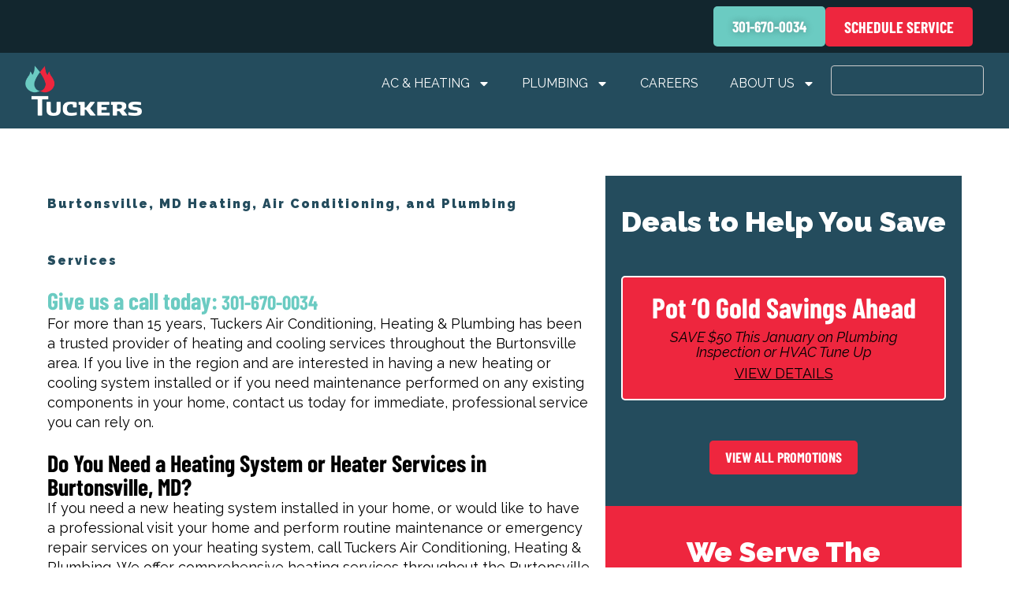

--- FILE ---
content_type: text/html; charset=UTF-8
request_url: https://tuckersac.com/service-areas/burtonsville-heating-ac/
body_size: 19911
content:
<!doctype html>
<html lang="en-US">
<head>
	<meta charset="UTF-8">
	<meta name="viewport" content="width=device-width, initial-scale=1">
	<link rel="profile" href="https://gmpg.org/xfn/11">

    <script>(function(w,d,s,l,i){w[l]=w[l]||[];w[l].push({'gtm.start':
  new Date().getTime(),event:'gtm.js'});var f=d.getElementsByTagName(s)[0],
  j=d.createElement(s),dl=l!='dataLayer'?'&l='+l:'';j.async=true;j.src=
  'https://www.googletagmanager.com/gtm.js?id='+i+dl;f.parentNode.insertBefore(j,f);
  })(window,document,'script','dataLayer','GTM-NNXS7MV');</script>
  
<link rel="apple-touch-icon" sizes="76x76" href="https://tuckersac.com/wp-content/themes/hello-elementor/apple-touch-icon-76x76.png" />
<link rel="apple-touch-icon" sizes="120x120" href="https://tuckersac.com/wp-content/themes/hello-elementor/apple-touch-icon-120x120.png" />
<link rel="apple-touch-icon" sizes="152x152" href="https://tuckersac.com/wp-content/themes/hello-elementor/apple-touch-icon-152x152.png" />  
<link rel="shortcut icon" href="https://tuckersac.com/wp-content/themes/hello-elementor/favicon.ico" type="image/x-icon" />
<link rel="image_src" href="https://tuckersac.com/wp-content/themes/hello-elementor/assets/templates/main/images/logo.png" />
<link rel="preload" href="https://tuckersac.com/wp-content/themes/hello-elementor/assets/templates/main/images/bg-subpage.png" as="image" media="all and (min-width: 801px)"/>
<link rel="preload" href="https://tuckersac.com/wp-content/themes/hello-elementor/assets/templates/main/images/bg-subpage-mobile.jpg" as="image" media="all and (max-width: 800px)"/>
  
  <!-- BEGIN: STYLES -->
  <link rel="stylesheet" href="https://tuckersac.com/wp-content/themes/hello-elementor/assets/templates/main/css/mobile.min.css" media="screen">
  <link rel="stylesheet" href="https://tuckersac.com/wp-content/themes/hello-elementor/assets/css/style_custom1.css" media="screen">
  <link rel="stylesheet" href="https://tuckersac.com/wp-content/themes/hello-elementor/assets/templates/main/css/responsive.min.css" media="screen and (min-width: 571px)">

  <style>
 @media all and (max-width: 800px) {
   #content-wrap {
     background-image: url("https://tuckersac.com/wp-content/themes/hello-elementor/assets/templates/main/images/bg-subpage-mobile.jpg");
   }
 }	
 @media all and (min-width: 801px) {
   #content-wrap {
     background-image: url("https://tuckersac.com/wp-content/themes/hello-elementor/assets/templates/main/images/bg-subpage.png");
   }
 }
</style>
  <style>
 @media all and (max-width: 800px) {
   .automatic-page-image.encode_url {
      background-image: url("https://tuckersac.com/wp-content/themes/hello-elementor/assets/templates/main/images/landing/246.jpg");   
    }
 }
 @media all and (min-width: 801px) {
   .automatic-page-image.encode_url {
        background-image: url("https://tuckersac.com/wp-content/themes/hello-elementor/assets/templates/main/images/landing/246.jpg");
   }
 }
</style>
  
  <link rel="stylesheet" href="https://tuckersac.com/wp-content/themes/hello-elementor/assets/templates/main/css/print.min.css" media="print" />
 

	<meta name='robots' content='index, follow, max-image-preview:large, max-snippet:-1, max-video-preview:-1' />

	<!-- This site is optimized with the Yoast SEO plugin v26.7 - https://yoast.com/wordpress/plugins/seo/ -->
	<title>Burtonsville, MD Heating, Air Conditioning, and Plumbing Services</title>
	<meta name="description" content="Get quality air conditioning, heating, and plumbing services in Burtonsville, MD with Tuckers Air Conditioning, Heating &amp; Plumbing." />
	<link rel="canonical" href="https://tuckersac.com/service-areas/burtonsville-heating-ac/" />
	<meta property="og:locale" content="en_US" />
	<meta property="og:type" content="article" />
	<meta property="og:title" content="Burtonsville, MD Heating, Air Conditioning, and Plumbing Services" />
	<meta property="og:description" content="Get quality air conditioning, heating, and plumbing services in Burtonsville, MD with Tuckers Air Conditioning, Heating &amp; Plumbing." />
	<meta property="og:url" content="https://tuckersac.com/service-areas/burtonsville-heating-ac/" />
	<meta property="og:site_name" content="Tuckers AC" />
	<meta property="article:modified_time" content="2024-04-01T11:06:25+00:00" />
	<meta name="twitter:card" content="summary_large_image" />
	<meta name="twitter:label1" content="Est. reading time" />
	<meta name="twitter:data1" content="10 minutes" />
	<script type="application/ld+json" class="yoast-schema-graph">{"@context":"https://schema.org","@graph":[{"@type":"WebPage","@id":"https://tuckersac.com/service-areas/burtonsville-heating-ac/","url":"https://tuckersac.com/service-areas/burtonsville-heating-ac/","name":"Burtonsville, MD Heating, Air Conditioning, and Plumbing Services","isPartOf":{"@id":"https://tuckersac.com/#website"},"datePublished":"2024-03-19T12:23:27+00:00","dateModified":"2024-04-01T11:06:25+00:00","description":"Get quality air conditioning, heating, and plumbing services in Burtonsville, MD with Tuckers Air Conditioning, Heating & Plumbing.","breadcrumb":{"@id":"https://tuckersac.com/service-areas/burtonsville-heating-ac/#breadcrumb"},"inLanguage":"en-US","potentialAction":[{"@type":"ReadAction","target":["https://tuckersac.com/service-areas/burtonsville-heating-ac/"]}]},{"@type":"BreadcrumbList","@id":"https://tuckersac.com/service-areas/burtonsville-heating-ac/#breadcrumb","itemListElement":[{"@type":"ListItem","position":1,"name":"Home","item":"https://tuckersac.com/"},{"@type":"ListItem","position":2,"name":"Service Areas","item":"https://tuckersac.com/service-areas/"},{"@type":"ListItem","position":3,"name":"Burtonsville"}]},{"@type":"WebSite","@id":"https://tuckersac.com/#website","url":"https://tuckersac.com/","name":"Tuckers AC","description":"","publisher":{"@id":"https://tuckersac.com/#organization"},"potentialAction":[{"@type":"SearchAction","target":{"@type":"EntryPoint","urlTemplate":"https://tuckersac.com/?s={search_term_string}"},"query-input":{"@type":"PropertyValueSpecification","valueRequired":true,"valueName":"search_term_string"}}],"inLanguage":"en-US"},{"@type":"Organization","@id":"https://tuckersac.com/#organization","name":"Tuckers AC","url":"https://tuckersac.com/","logo":{"@type":"ImageObject","inLanguage":"en-US","@id":"https://tuckersac.com/#/schema/logo/image/","url":"https://tuckersac.com/wp-content/uploads/2024/03/logo.png","contentUrl":"https://tuckersac.com/wp-content/uploads/2024/03/logo.png","width":540,"height":234,"caption":"Tuckers AC"},"image":{"@id":"https://tuckersac.com/#/schema/logo/image/"}}]}</script>
	<!-- / Yoast SEO plugin. -->


<link rel='dns-prefetch' href='//js.hs-scripts.com' />
<link rel='dns-prefetch' href='//www.googletagmanager.com' />
<link rel="alternate" type="application/rss+xml" title="Tuckers AC &raquo; Feed" href="https://tuckersac.com/feed/" />
<link rel="alternate" type="application/rss+xml" title="Tuckers AC &raquo; Comments Feed" href="https://tuckersac.com/comments/feed/" />
<link rel="alternate" title="oEmbed (JSON)" type="application/json+oembed" href="https://tuckersac.com/wp-json/oembed/1.0/embed?url=https%3A%2F%2Ftuckersac.com%2Fservice-areas%2Fburtonsville-heating-ac%2F" />
<link rel="alternate" title="oEmbed (XML)" type="text/xml+oembed" href="https://tuckersac.com/wp-json/oembed/1.0/embed?url=https%3A%2F%2Ftuckersac.com%2Fservice-areas%2Fburtonsville-heating-ac%2F&#038;format=xml" />
<style id='wp-img-auto-sizes-contain-inline-css'>
img:is([sizes=auto i],[sizes^="auto," i]){contain-intrinsic-size:3000px 1500px}
/*# sourceURL=wp-img-auto-sizes-contain-inline-css */
</style>
<style id='wp-emoji-styles-inline-css'>

	img.wp-smiley, img.emoji {
		display: inline !important;
		border: none !important;
		box-shadow: none !important;
		height: 1em !important;
		width: 1em !important;
		margin: 0 0.07em !important;
		vertical-align: -0.1em !important;
		background: none !important;
		padding: 0 !important;
	}
/*# sourceURL=wp-emoji-styles-inline-css */
</style>
<style id='classic-theme-styles-inline-css'>
/*! This file is auto-generated */
.wp-block-button__link{color:#fff;background-color:#32373c;border-radius:9999px;box-shadow:none;text-decoration:none;padding:calc(.667em + 2px) calc(1.333em + 2px);font-size:1.125em}.wp-block-file__button{background:#32373c;color:#fff;text-decoration:none}
/*# sourceURL=/wp-includes/css/classic-themes.min.css */
</style>
<style id='global-styles-inline-css'>
:root{--wp--preset--aspect-ratio--square: 1;--wp--preset--aspect-ratio--4-3: 4/3;--wp--preset--aspect-ratio--3-4: 3/4;--wp--preset--aspect-ratio--3-2: 3/2;--wp--preset--aspect-ratio--2-3: 2/3;--wp--preset--aspect-ratio--16-9: 16/9;--wp--preset--aspect-ratio--9-16: 9/16;--wp--preset--color--black: #000000;--wp--preset--color--cyan-bluish-gray: #abb8c3;--wp--preset--color--white: #ffffff;--wp--preset--color--pale-pink: #f78da7;--wp--preset--color--vivid-red: #cf2e2e;--wp--preset--color--luminous-vivid-orange: #ff6900;--wp--preset--color--luminous-vivid-amber: #fcb900;--wp--preset--color--light-green-cyan: #7bdcb5;--wp--preset--color--vivid-green-cyan: #00d084;--wp--preset--color--pale-cyan-blue: #8ed1fc;--wp--preset--color--vivid-cyan-blue: #0693e3;--wp--preset--color--vivid-purple: #9b51e0;--wp--preset--gradient--vivid-cyan-blue-to-vivid-purple: linear-gradient(135deg,rgb(6,147,227) 0%,rgb(155,81,224) 100%);--wp--preset--gradient--light-green-cyan-to-vivid-green-cyan: linear-gradient(135deg,rgb(122,220,180) 0%,rgb(0,208,130) 100%);--wp--preset--gradient--luminous-vivid-amber-to-luminous-vivid-orange: linear-gradient(135deg,rgb(252,185,0) 0%,rgb(255,105,0) 100%);--wp--preset--gradient--luminous-vivid-orange-to-vivid-red: linear-gradient(135deg,rgb(255,105,0) 0%,rgb(207,46,46) 100%);--wp--preset--gradient--very-light-gray-to-cyan-bluish-gray: linear-gradient(135deg,rgb(238,238,238) 0%,rgb(169,184,195) 100%);--wp--preset--gradient--cool-to-warm-spectrum: linear-gradient(135deg,rgb(74,234,220) 0%,rgb(151,120,209) 20%,rgb(207,42,186) 40%,rgb(238,44,130) 60%,rgb(251,105,98) 80%,rgb(254,248,76) 100%);--wp--preset--gradient--blush-light-purple: linear-gradient(135deg,rgb(255,206,236) 0%,rgb(152,150,240) 100%);--wp--preset--gradient--blush-bordeaux: linear-gradient(135deg,rgb(254,205,165) 0%,rgb(254,45,45) 50%,rgb(107,0,62) 100%);--wp--preset--gradient--luminous-dusk: linear-gradient(135deg,rgb(255,203,112) 0%,rgb(199,81,192) 50%,rgb(65,88,208) 100%);--wp--preset--gradient--pale-ocean: linear-gradient(135deg,rgb(255,245,203) 0%,rgb(182,227,212) 50%,rgb(51,167,181) 100%);--wp--preset--gradient--electric-grass: linear-gradient(135deg,rgb(202,248,128) 0%,rgb(113,206,126) 100%);--wp--preset--gradient--midnight: linear-gradient(135deg,rgb(2,3,129) 0%,rgb(40,116,252) 100%);--wp--preset--font-size--small: 13px;--wp--preset--font-size--medium: 20px;--wp--preset--font-size--large: 36px;--wp--preset--font-size--x-large: 42px;--wp--preset--spacing--20: 0.44rem;--wp--preset--spacing--30: 0.67rem;--wp--preset--spacing--40: 1rem;--wp--preset--spacing--50: 1.5rem;--wp--preset--spacing--60: 2.25rem;--wp--preset--spacing--70: 3.38rem;--wp--preset--spacing--80: 5.06rem;--wp--preset--shadow--natural: 6px 6px 9px rgba(0, 0, 0, 0.2);--wp--preset--shadow--deep: 12px 12px 50px rgba(0, 0, 0, 0.4);--wp--preset--shadow--sharp: 6px 6px 0px rgba(0, 0, 0, 0.2);--wp--preset--shadow--outlined: 6px 6px 0px -3px rgb(255, 255, 255), 6px 6px rgb(0, 0, 0);--wp--preset--shadow--crisp: 6px 6px 0px rgb(0, 0, 0);}:where(.is-layout-flex){gap: 0.5em;}:where(.is-layout-grid){gap: 0.5em;}body .is-layout-flex{display: flex;}.is-layout-flex{flex-wrap: wrap;align-items: center;}.is-layout-flex > :is(*, div){margin: 0;}body .is-layout-grid{display: grid;}.is-layout-grid > :is(*, div){margin: 0;}:where(.wp-block-columns.is-layout-flex){gap: 2em;}:where(.wp-block-columns.is-layout-grid){gap: 2em;}:where(.wp-block-post-template.is-layout-flex){gap: 1.25em;}:where(.wp-block-post-template.is-layout-grid){gap: 1.25em;}.has-black-color{color: var(--wp--preset--color--black) !important;}.has-cyan-bluish-gray-color{color: var(--wp--preset--color--cyan-bluish-gray) !important;}.has-white-color{color: var(--wp--preset--color--white) !important;}.has-pale-pink-color{color: var(--wp--preset--color--pale-pink) !important;}.has-vivid-red-color{color: var(--wp--preset--color--vivid-red) !important;}.has-luminous-vivid-orange-color{color: var(--wp--preset--color--luminous-vivid-orange) !important;}.has-luminous-vivid-amber-color{color: var(--wp--preset--color--luminous-vivid-amber) !important;}.has-light-green-cyan-color{color: var(--wp--preset--color--light-green-cyan) !important;}.has-vivid-green-cyan-color{color: var(--wp--preset--color--vivid-green-cyan) !important;}.has-pale-cyan-blue-color{color: var(--wp--preset--color--pale-cyan-blue) !important;}.has-vivid-cyan-blue-color{color: var(--wp--preset--color--vivid-cyan-blue) !important;}.has-vivid-purple-color{color: var(--wp--preset--color--vivid-purple) !important;}.has-black-background-color{background-color: var(--wp--preset--color--black) !important;}.has-cyan-bluish-gray-background-color{background-color: var(--wp--preset--color--cyan-bluish-gray) !important;}.has-white-background-color{background-color: var(--wp--preset--color--white) !important;}.has-pale-pink-background-color{background-color: var(--wp--preset--color--pale-pink) !important;}.has-vivid-red-background-color{background-color: var(--wp--preset--color--vivid-red) !important;}.has-luminous-vivid-orange-background-color{background-color: var(--wp--preset--color--luminous-vivid-orange) !important;}.has-luminous-vivid-amber-background-color{background-color: var(--wp--preset--color--luminous-vivid-amber) !important;}.has-light-green-cyan-background-color{background-color: var(--wp--preset--color--light-green-cyan) !important;}.has-vivid-green-cyan-background-color{background-color: var(--wp--preset--color--vivid-green-cyan) !important;}.has-pale-cyan-blue-background-color{background-color: var(--wp--preset--color--pale-cyan-blue) !important;}.has-vivid-cyan-blue-background-color{background-color: var(--wp--preset--color--vivid-cyan-blue) !important;}.has-vivid-purple-background-color{background-color: var(--wp--preset--color--vivid-purple) !important;}.has-black-border-color{border-color: var(--wp--preset--color--black) !important;}.has-cyan-bluish-gray-border-color{border-color: var(--wp--preset--color--cyan-bluish-gray) !important;}.has-white-border-color{border-color: var(--wp--preset--color--white) !important;}.has-pale-pink-border-color{border-color: var(--wp--preset--color--pale-pink) !important;}.has-vivid-red-border-color{border-color: var(--wp--preset--color--vivid-red) !important;}.has-luminous-vivid-orange-border-color{border-color: var(--wp--preset--color--luminous-vivid-orange) !important;}.has-luminous-vivid-amber-border-color{border-color: var(--wp--preset--color--luminous-vivid-amber) !important;}.has-light-green-cyan-border-color{border-color: var(--wp--preset--color--light-green-cyan) !important;}.has-vivid-green-cyan-border-color{border-color: var(--wp--preset--color--vivid-green-cyan) !important;}.has-pale-cyan-blue-border-color{border-color: var(--wp--preset--color--pale-cyan-blue) !important;}.has-vivid-cyan-blue-border-color{border-color: var(--wp--preset--color--vivid-cyan-blue) !important;}.has-vivid-purple-border-color{border-color: var(--wp--preset--color--vivid-purple) !important;}.has-vivid-cyan-blue-to-vivid-purple-gradient-background{background: var(--wp--preset--gradient--vivid-cyan-blue-to-vivid-purple) !important;}.has-light-green-cyan-to-vivid-green-cyan-gradient-background{background: var(--wp--preset--gradient--light-green-cyan-to-vivid-green-cyan) !important;}.has-luminous-vivid-amber-to-luminous-vivid-orange-gradient-background{background: var(--wp--preset--gradient--luminous-vivid-amber-to-luminous-vivid-orange) !important;}.has-luminous-vivid-orange-to-vivid-red-gradient-background{background: var(--wp--preset--gradient--luminous-vivid-orange-to-vivid-red) !important;}.has-very-light-gray-to-cyan-bluish-gray-gradient-background{background: var(--wp--preset--gradient--very-light-gray-to-cyan-bluish-gray) !important;}.has-cool-to-warm-spectrum-gradient-background{background: var(--wp--preset--gradient--cool-to-warm-spectrum) !important;}.has-blush-light-purple-gradient-background{background: var(--wp--preset--gradient--blush-light-purple) !important;}.has-blush-bordeaux-gradient-background{background: var(--wp--preset--gradient--blush-bordeaux) !important;}.has-luminous-dusk-gradient-background{background: var(--wp--preset--gradient--luminous-dusk) !important;}.has-pale-ocean-gradient-background{background: var(--wp--preset--gradient--pale-ocean) !important;}.has-electric-grass-gradient-background{background: var(--wp--preset--gradient--electric-grass) !important;}.has-midnight-gradient-background{background: var(--wp--preset--gradient--midnight) !important;}.has-small-font-size{font-size: var(--wp--preset--font-size--small) !important;}.has-medium-font-size{font-size: var(--wp--preset--font-size--medium) !important;}.has-large-font-size{font-size: var(--wp--preset--font-size--large) !important;}.has-x-large-font-size{font-size: var(--wp--preset--font-size--x-large) !important;}
:where(.wp-block-post-template.is-layout-flex){gap: 1.25em;}:where(.wp-block-post-template.is-layout-grid){gap: 1.25em;}
:where(.wp-block-term-template.is-layout-flex){gap: 1.25em;}:where(.wp-block-term-template.is-layout-grid){gap: 1.25em;}
:where(.wp-block-columns.is-layout-flex){gap: 2em;}:where(.wp-block-columns.is-layout-grid){gap: 2em;}
:root :where(.wp-block-pullquote){font-size: 1.5em;line-height: 1.6;}
/*# sourceURL=global-styles-inline-css */
</style>
<link rel='stylesheet' id='contact-form-7-css' href='https://tuckersac.com/wp-content/plugins/contact-form-7/includes/css/styles.css?ver=6.1.4' media='all' />
<link rel='stylesheet' id='e-sticky-css' href='https://tuckersac.com/wp-content/plugins/elementor-pro/assets/css/modules/sticky.min.css?ver=3.34.0' media='all' />
<link rel='stylesheet' id='elementor-frontend-css' href='https://tuckersac.com/wp-content/plugins/elementor/assets/css/frontend.min.css?ver=3.34.1' media='all' />
<link rel='stylesheet' id='widget-image-css' href='https://tuckersac.com/wp-content/plugins/elementor/assets/css/widget-image.min.css?ver=3.34.1' media='all' />
<link rel='stylesheet' id='widget-nav-menu-css' href='https://tuckersac.com/wp-content/plugins/elementor-pro/assets/css/widget-nav-menu.min.css?ver=3.34.0' media='all' />
<link rel='stylesheet' id='widget-search-css' href='https://tuckersac.com/wp-content/plugins/elementor-pro/assets/css/widget-search.min.css?ver=3.34.0' media='all' />
<link rel='stylesheet' id='elementor-post-8-css' href='https://tuckersac.com/wp-content/uploads/elementor/css/post-8.css?ver=1768327662' media='all' />
<link rel='stylesheet' id='widget-heading-css' href='https://tuckersac.com/wp-content/plugins/elementor/assets/css/widget-heading.min.css?ver=3.34.1' media='all' />
<link rel='stylesheet' id='elementor-post-1168-css' href='https://tuckersac.com/wp-content/uploads/elementor/css/post-1168.css?ver=1768378252' media='all' />
<link rel='stylesheet' id='elementor-post-6987-css' href='https://tuckersac.com/wp-content/uploads/elementor/css/post-6987.css?ver=1768327662' media='all' />
<link rel='stylesheet' id='elementor-gf-local-raleway-css' href='https://tuckersac.com/wp-content/uploads/elementor/google-fonts/css/raleway.css?ver=1742287369' media='all' />
<link rel='stylesheet' id='elementor-gf-local-barlowcondensed-css' href='https://tuckersac.com/wp-content/uploads/elementor/google-fonts/css/barlowcondensed.css?ver=1742287372' media='all' />
<script src="https://tuckersac.com/wp-includes/js/jquery/jquery.min.js?ver=3.7.1" id="jquery-core-js"></script>
<script src="https://tuckersac.com/wp-includes/js/jquery/jquery-migrate.min.js?ver=3.4.1" id="jquery-migrate-js"></script>
<link rel="https://api.w.org/" href="https://tuckersac.com/wp-json/" /><link rel="alternate" title="JSON" type="application/json" href="https://tuckersac.com/wp-json/wp/v2/service-areas/1168" /><link rel="EditURI" type="application/rsd+xml" title="RSD" href="https://tuckersac.com/xmlrpc.php?rsd" />
<meta name="generator" content="WordPress 6.9" />
<link rel='shortlink' href='https://tuckersac.com/?p=1168' />
<meta name="generator" content="Site Kit by Google 1.170.0" />			<!-- DO NOT COPY THIS SNIPPET! Start of Page Analytics Tracking for HubSpot WordPress plugin v11.3.33-->
			<script class="hsq-set-content-id" data-content-id="blog-post">
				var _hsq = _hsq || [];
				_hsq.push(["setContentType", "blog-post"]);
			</script>
			<!-- DO NOT COPY THIS SNIPPET! End of Page Analytics Tracking for HubSpot WordPress plugin -->
			<meta name="generator" content="Elementor 3.34.1; features: e_font_icon_svg, additional_custom_breakpoints; settings: css_print_method-external, google_font-enabled, font_display-swap">
<script data-api-key="ckrkxym0201xc06l91to92tw4" id="se-widget-embed" src="https://embed.scheduleengine.net/schedule-engine-v2.js"></script>
<script>
imsCampaign = "unknown";
imsMedium = "direct";
imsSource = "direct";
imsVss = "unknown";
</script>
			<style>
				.e-con.e-parent:nth-of-type(n+4):not(.e-lazyloaded):not(.e-no-lazyload),
				.e-con.e-parent:nth-of-type(n+4):not(.e-lazyloaded):not(.e-no-lazyload) * {
					background-image: none !important;
				}
				@media screen and (max-height: 1024px) {
					.e-con.e-parent:nth-of-type(n+3):not(.e-lazyloaded):not(.e-no-lazyload),
					.e-con.e-parent:nth-of-type(n+3):not(.e-lazyloaded):not(.e-no-lazyload) * {
						background-image: none !important;
					}
				}
				@media screen and (max-height: 640px) {
					.e-con.e-parent:nth-of-type(n+2):not(.e-lazyloaded):not(.e-no-lazyload),
					.e-con.e-parent:nth-of-type(n+2):not(.e-lazyloaded):not(.e-no-lazyload) * {
						background-image: none !important;
					}
				}
			</style>
					<style id="wp-custom-css">
			/* fixing the wonky fonts in the footer and pre-footer */
#service-area-search .sas-text,#container-footer .footer-heading {
	font-family:inherit;
}

.float-btn-2 {
	position: fixed;
	top:56px;
	right: -185px;
	font-family: "Raleway", Sans-serif;
	font-size: 20px;
	font-weight: 700;
	fill: var(--e-global-color-277a7f5);
	color: var(--e-global-color-277a7f5);
	background-color: #6BCBC2;
	border-radius: 3px;
	border: 2px solid white;
	padding: 12px 24px 12px 24px;
	z-index: 999 !important;
	transition: transform 1s ease;
	-webkit-transition:1s;
	-moz-transition:1s;
	cursor: pointer;
}

.float-btn-2 a {
	display: flex;
	gap: 12px;
	align-items: center;
}
.float-btn-2:hover {
	right: 0px;
	background-color: var(--e-global-color-b09d91e);
}

.float-btn-2:hover a{
	color: white;
}

.elementor-element-216adc7 {
	margin: 0;
}

.float-btn  {
  position:fixed; 
	top:4px;
	right: -155px;
	z-index: 999 !important;
	transition: transform 1s ease;
	-webkit-transition:1s;
	-moz-transition:1s;
	border: 2px solid white;
	border-radius: 3px;
}

.float-btn:hover {
	right: 0px;
}

.main-footer div {
	flex: 1;
}
.footer-right>div:first-of-type {
	padding-right:0px!important;
}

		</style>
		</head>
<body id= "wp-blog" class="wp-singular service-area-template-default single single-service-area postid-1168 wp-custom-logo wp-theme-hello-elementor elementor-default elementor-kit-8 elementor-page elementor-page-1168">


<a class="skip-link screen-reader-text" href="#content">Skip to content</a>

		<header data-elementor-type="header" data-elementor-id="6987" class="elementor elementor-6987 elementor-location-header" data-elementor-post-type="elementor_library">
			<div class="elementor-element elementor-element-cda25a0 e-flex e-con-boxed e-con e-parent" data-id="cda25a0" data-element_type="container" data-settings="{&quot;background_background&quot;:&quot;classic&quot;,&quot;sticky&quot;:&quot;top&quot;,&quot;sticky_on&quot;:[&quot;desktop&quot;,&quot;tablet&quot;,&quot;mobile&quot;],&quot;sticky_offset&quot;:0,&quot;sticky_effects_offset&quot;:0,&quot;sticky_anchor_link_offset&quot;:0}">
					<div class="e-con-inner">
				<div class="elementor-element elementor-element-1d5ca77 elementor-align-center elementor-widget elementor-widget-button" data-id="1d5ca77" data-element_type="widget" data-widget_type="button.default">
				<div class="elementor-widget-container">
									<div class="elementor-button-wrapper">
					<a class="elementor-button elementor-button-link elementor-size-sm" href="tel:301-670-0034">
						<span class="elementor-button-content-wrapper">
									<span class="elementor-button-text">301-670-0034</span>
					</span>
					</a>
				</div>
								</div>
				</div>
				<div class="elementor-element elementor-element-4486b31 elementor-widget elementor-widget-html" data-id="4486b31" data-element_type="widget" data-widget_type="html.default">
				<div class="elementor-widget-container">
					 <a style="cursor: pointer;
    ">
<div class="schedule-service-button btn-new" onclick="ScheduleEngine.show({utmCampaign: imsCampaign, utmMedium: imsMedium, utmSource: imsSource, customField1: imsVss});">
   Schedule Service
</div>
</a>
				</div>
				</div>
					</div>
				</div>
		<nav class="elementor-element elementor-element-c5306b1 e-con-full e-flex e-con e-parent" data-id="c5306b1" data-element_type="container" data-settings="{&quot;background_background&quot;:&quot;classic&quot;,&quot;sticky&quot;:&quot;top&quot;,&quot;sticky_offset&quot;:65,&quot;sticky_on&quot;:[&quot;desktop&quot;,&quot;tablet&quot;,&quot;mobile&quot;],&quot;sticky_effects_offset&quot;:0,&quot;sticky_anchor_link_offset&quot;:0}">
				<div class="elementor-element elementor-element-1a36248 elementor-widget elementor-widget-theme-site-logo elementor-widget-image" data-id="1a36248" data-element_type="widget" data-widget_type="theme-site-logo.default">
				<div class="elementor-widget-container">
											<a href="https://tuckersac.com">
			<img src="https://tuckersac.com/wp-content/uploads/2024/03/logo.png" title="logo" alt="logo" loading="lazy" />				</a>
											</div>
				</div>
				<div class="elementor-element elementor-element-99d9d33 elementor-nav-menu--stretch elementor-nav-menu__text-align-center elementor-nav-menu__align-end elementor-nav-menu--dropdown-tablet elementor-nav-menu--toggle elementor-nav-menu--burger elementor-widget elementor-widget-nav-menu" data-id="99d9d33" data-element_type="widget" data-settings="{&quot;full_width&quot;:&quot;stretch&quot;,&quot;layout&quot;:&quot;horizontal&quot;,&quot;submenu_icon&quot;:{&quot;value&quot;:&quot;&lt;svg aria-hidden=\&quot;true\&quot; class=\&quot;e-font-icon-svg e-fas-caret-down\&quot; viewBox=\&quot;0 0 320 512\&quot; xmlns=\&quot;http:\/\/www.w3.org\/2000\/svg\&quot;&gt;&lt;path d=\&quot;M31.3 192h257.3c17.8 0 26.7 21.5 14.1 34.1L174.1 354.8c-7.8 7.8-20.5 7.8-28.3 0L17.2 226.1C4.6 213.5 13.5 192 31.3 192z\&quot;&gt;&lt;\/path&gt;&lt;\/svg&gt;&quot;,&quot;library&quot;:&quot;fa-solid&quot;},&quot;toggle&quot;:&quot;burger&quot;}" data-widget_type="nav-menu.default">
				<div class="elementor-widget-container">
								<nav aria-label="Menu" class="elementor-nav-menu--main elementor-nav-menu__container elementor-nav-menu--layout-horizontal e--pointer-underline e--animation-fade">
				<ul id="menu-1-99d9d33" class="elementor-nav-menu"><li class="menu-item menu-item-type-post_type menu-item-object-page menu-item-has-children menu-item-543"><a href="https://tuckersac.com/ac-heating/" class="elementor-item">AC &amp; Heating</a>
<ul class="sub-menu elementor-nav-menu--dropdown">
	<li class="menu-item menu-item-type-post_type menu-item-object-page menu-item-has-children menu-item-544"><a href="https://tuckersac.com/ac-heating/hvac-repair/" class="elementor-sub-item">Hvac Repair</a>
	<ul class="sub-menu elementor-nav-menu--dropdown">
		<li class="menu-item menu-item-type-post_type menu-item-object-page menu-item-545"><a href="https://tuckersac.com/ac-heating/hvac-repair/ac-repair/" class="elementor-sub-item">Air Conditioning Repair</a></li>
		<li class="menu-item menu-item-type-post_type menu-item-object-page menu-item-546"><a href="https://tuckersac.com/ac-heating/hvac-repair/heater-repair/" class="elementor-sub-item">Heater Repair</a></li>
	</ul>
</li>
	<li class="menu-item menu-item-type-post_type menu-item-object-page menu-item-has-children menu-item-616"><a href="https://tuckersac.com/ac-heating/hvac-maintenance/" class="elementor-sub-item">HVAC Maintenance</a>
	<ul class="sub-menu elementor-nav-menu--dropdown">
		<li class="menu-item menu-item-type-post_type menu-item-object-page menu-item-1595"><a href="https://tuckersac.com/ac-heating/hvac-maintenance/heating-maintenance/" class="elementor-sub-item">Heating Maintenance</a></li>
		<li class="menu-item menu-item-type-post_type menu-item-object-page menu-item-617"><a href="https://tuckersac.com/ac-heating/hvac-maintenance/ac-maintenance/" class="elementor-sub-item">Air Conditioning Maintenance</a></li>
		<li class="menu-item menu-item-type-post_type menu-item-object-page menu-item-1596"><a href="https://tuckersac.com/ac-heating/hvac-maintenance/iaq-maintenance/" class="elementor-sub-item">IAQ Maintenance</a></li>
	</ul>
</li>
	<li class="menu-item menu-item-type-post_type menu-item-object-page menu-item-has-children menu-item-1597"><a href="https://tuckersac.com/ac-heating/hvac-installation/" class="elementor-sub-item">HVAC Installation</a>
	<ul class="sub-menu elementor-nav-menu--dropdown">
		<li class="menu-item menu-item-type-post_type menu-item-object-page menu-item-1598"><a href="https://tuckersac.com/ac-heating/hvac-installation/air-conditioning-installation/" class="elementor-sub-item">Air Conditioning Installation</a></li>
		<li class="menu-item menu-item-type-post_type menu-item-object-page menu-item-1600"><a href="https://tuckersac.com/ac-heating/hvac-installation/heating-installation/" class="elementor-sub-item">Heating Installation</a></li>
		<li class="menu-item menu-item-type-post_type menu-item-object-page menu-item-1599"><a href="https://tuckersac.com/ac-heating/hvac-installation/furnaces/" class="elementor-sub-item">Furnaces</a></li>
		<li class="menu-item menu-item-type-post_type menu-item-object-page menu-item-1601"><a href="https://tuckersac.com/ac-heating/hvac-installation/boilers/" class="elementor-sub-item">Boilers</a></li>
		<li class="menu-item menu-item-type-post_type menu-item-object-page menu-item-1602"><a href="https://tuckersac.com/ac-heating/hvac-installation/ductless-splits/" class="elementor-sub-item">Ductless Mini Splits</a></li>
		<li class="menu-item menu-item-type-post_type menu-item-object-page menu-item-1603"><a href="https://tuckersac.com/ac-heating/hvac-installation/heat-pumps/" class="elementor-sub-item">Heat Pumps</a></li>
		<li class="menu-item menu-item-type-post_type menu-item-object-page menu-item-1605"><a href="https://tuckersac.com/ac-heating/hvac-installation/zone-control-systems/" class="elementor-sub-item">Zone Control Systems</a></li>
		<li class="menu-item menu-item-type-post_type menu-item-object-page menu-item-1604"><a href="https://tuckersac.com/ac-heating/hvac-installation/thermostats/" class="elementor-sub-item">Thermostats</a></li>
		<li class="menu-item menu-item-type-post_type menu-item-object-page menu-item-1606"><a href="https://tuckersac.com/ac-heating/hvac-installation/featured-products/" class="elementor-sub-item">Featured Products</a></li>
	</ul>
</li>
	<li class="menu-item menu-item-type-post_type menu-item-object-page menu-item-has-children menu-item-1607"><a href="https://tuckersac.com/ac-heating/indoor-air-quality/" class="elementor-sub-item">Indoor Air Quality</a>
	<ul class="sub-menu elementor-nav-menu--dropdown">
		<li class="menu-item menu-item-type-post_type menu-item-object-page menu-item-1609"><a href="https://tuckersac.com/ac-heating/indoor-air-quality/uv-germicidal-lights/" class="elementor-sub-item">Air Purifiers</a></li>
		<li class="menu-item menu-item-type-post_type menu-item-object-page menu-item-1608"><a href="https://tuckersac.com/ac-heating/indoor-air-quality/humidifiers/" class="elementor-sub-item">Humidifiers</a></li>
		<li class="menu-item menu-item-type-post_type menu-item-object-page menu-item-4615"><a href="https://tuckersac.com/ac-heating/indoor-air-quality/air-filtration/" class="elementor-sub-item">Air Filtration</a></li>
		<li class="menu-item menu-item-type-post_type menu-item-object-page menu-item-1610"><a href="https://tuckersac.com/ac-heating/indoor-air-quality/energy-recovery-ventilators/" class="elementor-sub-item">Energy Recovery Ventilators</a></li>
	</ul>
</li>
	<li class="menu-item menu-item-type-post_type menu-item-object-page menu-item-1592"><a href="https://tuckersac.com/memberships/" class="elementor-sub-item">USA Club</a></li>
	<li class="menu-item menu-item-type-post_type menu-item-object-page menu-item-1633"><a href="https://tuckersac.com/financing/" class="elementor-sub-item">Financing</a></li>
</ul>
</li>
<li class="menu-item menu-item-type-post_type menu-item-object-page menu-item-has-children menu-item-4428"><a href="https://tuckersac.com/plumbing/" class="elementor-item">Plumbing</a>
<ul class="sub-menu elementor-nav-menu--dropdown">
	<li class="menu-item menu-item-type-post_type menu-item-object-page menu-item-has-children menu-item-1593"><a href="https://tuckersac.com/plumbing/" class="elementor-sub-item">Plumbing</a>
	<ul class="sub-menu elementor-nav-menu--dropdown">
		<li class="menu-item menu-item-type-post_type menu-item-object-page menu-item-1612"><a href="https://tuckersac.com/plumbing/plumbing/water-line-repair-replacement/" class="elementor-sub-item">Water Lines</a></li>
		<li class="menu-item menu-item-type-post_type menu-item-object-page menu-item-1613"><a href="https://tuckersac.com/plumbing/plumbing/gas-piping/" class="elementor-sub-item">Gas Leaks</a></li>
		<li class="menu-item menu-item-type-post_type menu-item-object-page menu-item-1614"><a href="https://tuckersac.com/plumbing/plumbing/faucet-repairs/" class="elementor-sub-item">Faucet Repairs</a></li>
		<li class="menu-item menu-item-type-post_type menu-item-object-page menu-item-1616"><a href="https://tuckersac.com/plumbing/plumbing/toilet-repairs/" class="elementor-sub-item">Toilet Repairs</a></li>
		<li class="menu-item menu-item-type-post_type menu-item-object-page menu-item-1617"><a href="https://tuckersac.com/plumbing/plumbing/sump-pumps/" class="elementor-sub-item">Sump Pumps</a></li>
		<li class="menu-item menu-item-type-post_type menu-item-object-page menu-item-1618"><a href="https://tuckersac.com/plumbing/plumbing/garbage-disposals/" class="elementor-sub-item">Garbage Disposals</a></li>
		<li class="menu-item menu-item-type-post_type menu-item-object-page menu-item-1615"><a href="https://tuckersac.com/plumbing/plumbing/kitchen-bathroom-fixtures/" class="elementor-sub-item">Bathroom and Kitchen Fixtures</a></li>
	</ul>
</li>
	<li class="menu-item menu-item-type-post_type menu-item-object-page menu-item-has-children menu-item-1619"><a href="https://tuckersac.com/plumbing/drain-and-sewer/" class="elementor-sub-item">Drain and Sewer</a>
	<ul class="sub-menu elementor-nav-menu--dropdown">
		<li class="menu-item menu-item-type-post_type menu-item-object-page menu-item-1620"><a href="https://tuckersac.com/plumbing/drain-and-sewer/drain-cleaning-repair/" class="elementor-sub-item">Drain Cleaning and Repair</a></li>
	</ul>
</li>
	<li class="menu-item menu-item-type-post_type menu-item-object-page menu-item-has-children menu-item-1621"><a href="https://tuckersac.com/plumbing/water-heaters/" class="elementor-sub-item">Water Heaters</a>
	<ul class="sub-menu elementor-nav-menu--dropdown">
		<li class="menu-item menu-item-type-post_type menu-item-object-page menu-item-1622"><a href="https://tuckersac.com/plumbing/water-heaters/electric-water-heaters/" class="elementor-sub-item">Electric Water Heaters</a></li>
		<li class="menu-item menu-item-type-post_type menu-item-object-page menu-item-1624"><a href="https://tuckersac.com/plumbing/water-heaters/gas-water-heaters/" class="elementor-sub-item">Gas Water Heaters</a></li>
		<li class="menu-item menu-item-type-post_type menu-item-object-page menu-item-1623"><a href="https://tuckersac.com/plumbing/water-heaters/tankless-water-heaters/" class="elementor-sub-item">Tankless Water Heaters</a></li>
	</ul>
</li>
	<li class="menu-item menu-item-type-post_type menu-item-object-page menu-item-has-children menu-item-1626"><a href="https://tuckersac.com/plumbing/water-filtration/" class="elementor-sub-item">Water Filtration</a>
	<ul class="sub-menu elementor-nav-menu--dropdown">
		<li class="menu-item menu-item-type-post_type menu-item-object-page menu-item-1627"><a href="https://tuckersac.com/plumbing/water-filtration/city-water-filtration/" class="elementor-sub-item">City Water Filtration Package</a></li>
		<li class="menu-item menu-item-type-post_type menu-item-object-page menu-item-1625"><a href="https://tuckersac.com/plumbing/water-filtration/well-water-filtration/" class="elementor-sub-item">Well Water Filtration Package</a></li>
	</ul>
</li>
	<li class="menu-item menu-item-type-post_type menu-item-object-page menu-item-6772"><a href="https://tuckersac.com/memberships/" class="elementor-sub-item">USA Club</a></li>
	<li class="menu-item menu-item-type-post_type menu-item-object-page menu-item-6773"><a href="https://tuckersac.com/financing/" class="elementor-sub-item">Financing</a></li>
</ul>
</li>
<li class="menu-item menu-item-type-custom menu-item-object-custom menu-item-1594"><a href="https://tuckersac.applicantlist.com/jobs/" class="elementor-item">Careers</a></li>
<li class="right-position menu-item menu-item-type-custom menu-item-object-custom menu-item-has-children menu-item-4285"><a href="https://tuckersac.com/about/" class="elementor-item">About Us</a>
<ul class="sub-menu elementor-nav-menu--dropdown">
	<li class="menu-item menu-item-type-post_type menu-item-object-page menu-item-4271"><a href="https://tuckersac.com/about/testimonials/" class="elementor-sub-item">Testimonials</a></li>
	<li class="menu-item menu-item-type-post_type menu-item-object-page menu-item-5533"><a href="https://tuckersac.com/about/take-our-survey/" class="elementor-sub-item">Take Our Survey</a></li>
	<li class="menu-item menu-item-type-post_type menu-item-object-page menu-item-5532"><a href="https://tuckersac.com/about/contact-us/" class="elementor-sub-item">Contact Us</a></li>
	<li class="menu-item menu-item-type-post_type menu-item-object-page menu-item-1591"><a href="https://tuckersac.com/about/" class="elementor-sub-item">About Us</a></li>
	<li class="menu-item menu-item-type-post_type menu-item-object-page menu-item-1634"><a href="https://tuckersac.com/daikin-comfort-pro/" class="elementor-sub-item">Your Daikin Comfort Pro</a></li>
</ul>
</li>
</ul>			</nav>
					<div class="elementor-menu-toggle" role="button" tabindex="0" aria-label="Menu Toggle" aria-expanded="false">
			<svg aria-hidden="true" role="presentation" class="elementor-menu-toggle__icon--open e-font-icon-svg e-eicon-menu-bar" viewBox="0 0 1000 1000" xmlns="http://www.w3.org/2000/svg"><path d="M104 333H896C929 333 958 304 958 271S929 208 896 208H104C71 208 42 237 42 271S71 333 104 333ZM104 583H896C929 583 958 554 958 521S929 458 896 458H104C71 458 42 487 42 521S71 583 104 583ZM104 833H896C929 833 958 804 958 771S929 708 896 708H104C71 708 42 737 42 771S71 833 104 833Z"></path></svg><svg aria-hidden="true" role="presentation" class="elementor-menu-toggle__icon--close e-font-icon-svg e-eicon-close" viewBox="0 0 1000 1000" xmlns="http://www.w3.org/2000/svg"><path d="M742 167L500 408 258 167C246 154 233 150 217 150 196 150 179 158 167 167 154 179 150 196 150 212 150 229 154 242 171 254L408 500 167 742C138 771 138 800 167 829 196 858 225 858 254 829L496 587 738 829C750 842 767 846 783 846 800 846 817 842 829 829 842 817 846 804 846 783 846 767 842 750 829 737L588 500 833 258C863 229 863 200 833 171 804 137 775 137 742 167Z"></path></svg>		</div>
					<nav class="elementor-nav-menu--dropdown elementor-nav-menu__container" aria-hidden="true">
				<ul id="menu-2-99d9d33" class="elementor-nav-menu"><li class="menu-item menu-item-type-post_type menu-item-object-page menu-item-has-children menu-item-543"><a href="https://tuckersac.com/ac-heating/" class="elementor-item" tabindex="-1">AC &amp; Heating</a>
<ul class="sub-menu elementor-nav-menu--dropdown">
	<li class="menu-item menu-item-type-post_type menu-item-object-page menu-item-has-children menu-item-544"><a href="https://tuckersac.com/ac-heating/hvac-repair/" class="elementor-sub-item" tabindex="-1">Hvac Repair</a>
	<ul class="sub-menu elementor-nav-menu--dropdown">
		<li class="menu-item menu-item-type-post_type menu-item-object-page menu-item-545"><a href="https://tuckersac.com/ac-heating/hvac-repair/ac-repair/" class="elementor-sub-item" tabindex="-1">Air Conditioning Repair</a></li>
		<li class="menu-item menu-item-type-post_type menu-item-object-page menu-item-546"><a href="https://tuckersac.com/ac-heating/hvac-repair/heater-repair/" class="elementor-sub-item" tabindex="-1">Heater Repair</a></li>
	</ul>
</li>
	<li class="menu-item menu-item-type-post_type menu-item-object-page menu-item-has-children menu-item-616"><a href="https://tuckersac.com/ac-heating/hvac-maintenance/" class="elementor-sub-item" tabindex="-1">HVAC Maintenance</a>
	<ul class="sub-menu elementor-nav-menu--dropdown">
		<li class="menu-item menu-item-type-post_type menu-item-object-page menu-item-1595"><a href="https://tuckersac.com/ac-heating/hvac-maintenance/heating-maintenance/" class="elementor-sub-item" tabindex="-1">Heating Maintenance</a></li>
		<li class="menu-item menu-item-type-post_type menu-item-object-page menu-item-617"><a href="https://tuckersac.com/ac-heating/hvac-maintenance/ac-maintenance/" class="elementor-sub-item" tabindex="-1">Air Conditioning Maintenance</a></li>
		<li class="menu-item menu-item-type-post_type menu-item-object-page menu-item-1596"><a href="https://tuckersac.com/ac-heating/hvac-maintenance/iaq-maintenance/" class="elementor-sub-item" tabindex="-1">IAQ Maintenance</a></li>
	</ul>
</li>
	<li class="menu-item menu-item-type-post_type menu-item-object-page menu-item-has-children menu-item-1597"><a href="https://tuckersac.com/ac-heating/hvac-installation/" class="elementor-sub-item" tabindex="-1">HVAC Installation</a>
	<ul class="sub-menu elementor-nav-menu--dropdown">
		<li class="menu-item menu-item-type-post_type menu-item-object-page menu-item-1598"><a href="https://tuckersac.com/ac-heating/hvac-installation/air-conditioning-installation/" class="elementor-sub-item" tabindex="-1">Air Conditioning Installation</a></li>
		<li class="menu-item menu-item-type-post_type menu-item-object-page menu-item-1600"><a href="https://tuckersac.com/ac-heating/hvac-installation/heating-installation/" class="elementor-sub-item" tabindex="-1">Heating Installation</a></li>
		<li class="menu-item menu-item-type-post_type menu-item-object-page menu-item-1599"><a href="https://tuckersac.com/ac-heating/hvac-installation/furnaces/" class="elementor-sub-item" tabindex="-1">Furnaces</a></li>
		<li class="menu-item menu-item-type-post_type menu-item-object-page menu-item-1601"><a href="https://tuckersac.com/ac-heating/hvac-installation/boilers/" class="elementor-sub-item" tabindex="-1">Boilers</a></li>
		<li class="menu-item menu-item-type-post_type menu-item-object-page menu-item-1602"><a href="https://tuckersac.com/ac-heating/hvac-installation/ductless-splits/" class="elementor-sub-item" tabindex="-1">Ductless Mini Splits</a></li>
		<li class="menu-item menu-item-type-post_type menu-item-object-page menu-item-1603"><a href="https://tuckersac.com/ac-heating/hvac-installation/heat-pumps/" class="elementor-sub-item" tabindex="-1">Heat Pumps</a></li>
		<li class="menu-item menu-item-type-post_type menu-item-object-page menu-item-1605"><a href="https://tuckersac.com/ac-heating/hvac-installation/zone-control-systems/" class="elementor-sub-item" tabindex="-1">Zone Control Systems</a></li>
		<li class="menu-item menu-item-type-post_type menu-item-object-page menu-item-1604"><a href="https://tuckersac.com/ac-heating/hvac-installation/thermostats/" class="elementor-sub-item" tabindex="-1">Thermostats</a></li>
		<li class="menu-item menu-item-type-post_type menu-item-object-page menu-item-1606"><a href="https://tuckersac.com/ac-heating/hvac-installation/featured-products/" class="elementor-sub-item" tabindex="-1">Featured Products</a></li>
	</ul>
</li>
	<li class="menu-item menu-item-type-post_type menu-item-object-page menu-item-has-children menu-item-1607"><a href="https://tuckersac.com/ac-heating/indoor-air-quality/" class="elementor-sub-item" tabindex="-1">Indoor Air Quality</a>
	<ul class="sub-menu elementor-nav-menu--dropdown">
		<li class="menu-item menu-item-type-post_type menu-item-object-page menu-item-1609"><a href="https://tuckersac.com/ac-heating/indoor-air-quality/uv-germicidal-lights/" class="elementor-sub-item" tabindex="-1">Air Purifiers</a></li>
		<li class="menu-item menu-item-type-post_type menu-item-object-page menu-item-1608"><a href="https://tuckersac.com/ac-heating/indoor-air-quality/humidifiers/" class="elementor-sub-item" tabindex="-1">Humidifiers</a></li>
		<li class="menu-item menu-item-type-post_type menu-item-object-page menu-item-4615"><a href="https://tuckersac.com/ac-heating/indoor-air-quality/air-filtration/" class="elementor-sub-item" tabindex="-1">Air Filtration</a></li>
		<li class="menu-item menu-item-type-post_type menu-item-object-page menu-item-1610"><a href="https://tuckersac.com/ac-heating/indoor-air-quality/energy-recovery-ventilators/" class="elementor-sub-item" tabindex="-1">Energy Recovery Ventilators</a></li>
	</ul>
</li>
	<li class="menu-item menu-item-type-post_type menu-item-object-page menu-item-1592"><a href="https://tuckersac.com/memberships/" class="elementor-sub-item" tabindex="-1">USA Club</a></li>
	<li class="menu-item menu-item-type-post_type menu-item-object-page menu-item-1633"><a href="https://tuckersac.com/financing/" class="elementor-sub-item" tabindex="-1">Financing</a></li>
</ul>
</li>
<li class="menu-item menu-item-type-post_type menu-item-object-page menu-item-has-children menu-item-4428"><a href="https://tuckersac.com/plumbing/" class="elementor-item" tabindex="-1">Plumbing</a>
<ul class="sub-menu elementor-nav-menu--dropdown">
	<li class="menu-item menu-item-type-post_type menu-item-object-page menu-item-has-children menu-item-1593"><a href="https://tuckersac.com/plumbing/" class="elementor-sub-item" tabindex="-1">Plumbing</a>
	<ul class="sub-menu elementor-nav-menu--dropdown">
		<li class="menu-item menu-item-type-post_type menu-item-object-page menu-item-1612"><a href="https://tuckersac.com/plumbing/plumbing/water-line-repair-replacement/" class="elementor-sub-item" tabindex="-1">Water Lines</a></li>
		<li class="menu-item menu-item-type-post_type menu-item-object-page menu-item-1613"><a href="https://tuckersac.com/plumbing/plumbing/gas-piping/" class="elementor-sub-item" tabindex="-1">Gas Leaks</a></li>
		<li class="menu-item menu-item-type-post_type menu-item-object-page menu-item-1614"><a href="https://tuckersac.com/plumbing/plumbing/faucet-repairs/" class="elementor-sub-item" tabindex="-1">Faucet Repairs</a></li>
		<li class="menu-item menu-item-type-post_type menu-item-object-page menu-item-1616"><a href="https://tuckersac.com/plumbing/plumbing/toilet-repairs/" class="elementor-sub-item" tabindex="-1">Toilet Repairs</a></li>
		<li class="menu-item menu-item-type-post_type menu-item-object-page menu-item-1617"><a href="https://tuckersac.com/plumbing/plumbing/sump-pumps/" class="elementor-sub-item" tabindex="-1">Sump Pumps</a></li>
		<li class="menu-item menu-item-type-post_type menu-item-object-page menu-item-1618"><a href="https://tuckersac.com/plumbing/plumbing/garbage-disposals/" class="elementor-sub-item" tabindex="-1">Garbage Disposals</a></li>
		<li class="menu-item menu-item-type-post_type menu-item-object-page menu-item-1615"><a href="https://tuckersac.com/plumbing/plumbing/kitchen-bathroom-fixtures/" class="elementor-sub-item" tabindex="-1">Bathroom and Kitchen Fixtures</a></li>
	</ul>
</li>
	<li class="menu-item menu-item-type-post_type menu-item-object-page menu-item-has-children menu-item-1619"><a href="https://tuckersac.com/plumbing/drain-and-sewer/" class="elementor-sub-item" tabindex="-1">Drain and Sewer</a>
	<ul class="sub-menu elementor-nav-menu--dropdown">
		<li class="menu-item menu-item-type-post_type menu-item-object-page menu-item-1620"><a href="https://tuckersac.com/plumbing/drain-and-sewer/drain-cleaning-repair/" class="elementor-sub-item" tabindex="-1">Drain Cleaning and Repair</a></li>
	</ul>
</li>
	<li class="menu-item menu-item-type-post_type menu-item-object-page menu-item-has-children menu-item-1621"><a href="https://tuckersac.com/plumbing/water-heaters/" class="elementor-sub-item" tabindex="-1">Water Heaters</a>
	<ul class="sub-menu elementor-nav-menu--dropdown">
		<li class="menu-item menu-item-type-post_type menu-item-object-page menu-item-1622"><a href="https://tuckersac.com/plumbing/water-heaters/electric-water-heaters/" class="elementor-sub-item" tabindex="-1">Electric Water Heaters</a></li>
		<li class="menu-item menu-item-type-post_type menu-item-object-page menu-item-1624"><a href="https://tuckersac.com/plumbing/water-heaters/gas-water-heaters/" class="elementor-sub-item" tabindex="-1">Gas Water Heaters</a></li>
		<li class="menu-item menu-item-type-post_type menu-item-object-page menu-item-1623"><a href="https://tuckersac.com/plumbing/water-heaters/tankless-water-heaters/" class="elementor-sub-item" tabindex="-1">Tankless Water Heaters</a></li>
	</ul>
</li>
	<li class="menu-item menu-item-type-post_type menu-item-object-page menu-item-has-children menu-item-1626"><a href="https://tuckersac.com/plumbing/water-filtration/" class="elementor-sub-item" tabindex="-1">Water Filtration</a>
	<ul class="sub-menu elementor-nav-menu--dropdown">
		<li class="menu-item menu-item-type-post_type menu-item-object-page menu-item-1627"><a href="https://tuckersac.com/plumbing/water-filtration/city-water-filtration/" class="elementor-sub-item" tabindex="-1">City Water Filtration Package</a></li>
		<li class="menu-item menu-item-type-post_type menu-item-object-page menu-item-1625"><a href="https://tuckersac.com/plumbing/water-filtration/well-water-filtration/" class="elementor-sub-item" tabindex="-1">Well Water Filtration Package</a></li>
	</ul>
</li>
	<li class="menu-item menu-item-type-post_type menu-item-object-page menu-item-6772"><a href="https://tuckersac.com/memberships/" class="elementor-sub-item" tabindex="-1">USA Club</a></li>
	<li class="menu-item menu-item-type-post_type menu-item-object-page menu-item-6773"><a href="https://tuckersac.com/financing/" class="elementor-sub-item" tabindex="-1">Financing</a></li>
</ul>
</li>
<li class="menu-item menu-item-type-custom menu-item-object-custom menu-item-1594"><a href="https://tuckersac.applicantlist.com/jobs/" class="elementor-item" tabindex="-1">Careers</a></li>
<li class="right-position menu-item menu-item-type-custom menu-item-object-custom menu-item-has-children menu-item-4285"><a href="https://tuckersac.com/about/" class="elementor-item" tabindex="-1">About Us</a>
<ul class="sub-menu elementor-nav-menu--dropdown">
	<li class="menu-item menu-item-type-post_type menu-item-object-page menu-item-4271"><a href="https://tuckersac.com/about/testimonials/" class="elementor-sub-item" tabindex="-1">Testimonials</a></li>
	<li class="menu-item menu-item-type-post_type menu-item-object-page menu-item-5533"><a href="https://tuckersac.com/about/take-our-survey/" class="elementor-sub-item" tabindex="-1">Take Our Survey</a></li>
	<li class="menu-item menu-item-type-post_type menu-item-object-page menu-item-5532"><a href="https://tuckersac.com/about/contact-us/" class="elementor-sub-item" tabindex="-1">Contact Us</a></li>
	<li class="menu-item menu-item-type-post_type menu-item-object-page menu-item-1591"><a href="https://tuckersac.com/about/" class="elementor-sub-item" tabindex="-1">About Us</a></li>
	<li class="menu-item menu-item-type-post_type menu-item-object-page menu-item-1634"><a href="https://tuckersac.com/daikin-comfort-pro/" class="elementor-sub-item" tabindex="-1">Your Daikin Comfort Pro</a></li>
</ul>
</li>
</ul>			</nav>
						</div>
				</div>
				<div class="elementor-element elementor-element-b2ef30e elementor-widget__width-auto elementor-hidden-mobile elementor-widget elementor-widget-search" data-id="b2ef30e" data-element_type="widget" data-settings="{&quot;submit_trigger&quot;:&quot;key_enter&quot;,&quot;_animation&quot;:&quot;none&quot;,&quot;pagination_type_options&quot;:&quot;none&quot;}" data-widget_type="search.default">
				<div class="elementor-widget-container">
							<search class="e-search hidden" role="search">
			<form class="e-search-form" action="https://tuckersac.com" method="get">

				
				<label class="e-search-label" for="search-b2ef30e">
					<span class="elementor-screen-only">
						Search					</span>
					<svg aria-hidden="true" class="e-font-icon-svg e-fas-search" viewBox="0 0 512 512" xmlns="http://www.w3.org/2000/svg"><path d="M505 442.7L405.3 343c-4.5-4.5-10.6-7-17-7H372c27.6-35.3 44-79.7 44-128C416 93.1 322.9 0 208 0S0 93.1 0 208s93.1 208 208 208c48.3 0 92.7-16.4 128-44v16.3c0 6.4 2.5 12.5 7 17l99.7 99.7c9.4 9.4 24.6 9.4 33.9 0l28.3-28.3c9.4-9.4 9.4-24.6.1-34zM208 336c-70.7 0-128-57.2-128-128 0-70.7 57.2-128 128-128 70.7 0 128 57.2 128 128 0 70.7-57.2 128-128 128z"></path></svg>				</label>

				<div class="e-search-input-wrapper">
					<input id="search-b2ef30e" placeholder="" class="e-search-input" type="search" name="s" value="" autocomplete="off" role="combobox" aria-autocomplete="list" aria-expanded="false" aria-controls="results-b2ef30e" aria-haspopup="listbox">
															<output id="results-b2ef30e" class="e-search-results-container hide-loader" aria-live="polite" aria-atomic="true" aria-label="Results for search" tabindex="0">
						<div class="e-search-results"></div>
											</output>
									</div>
				
				
				<button class="e-search-submit elementor-screen-only " type="submit" aria-label="Search">
					
									</button>
				<input type="hidden" name="e_search_props" value="b2ef30e-6987">
			</form>
		</search>
						</div>
				</div>
				</nav>
				</header>
		
<main id="content" class="site-main post-1168 service-area type-service-area status-publish hentry">

	
	<div class="page-content">
				<div data-elementor-type="wp-post" data-elementor-id="1168" class="elementor elementor-1168" data-elementor-post-type="service-area">
				<div class="elementor-element elementor-element-f55cd96 e-con-full e-flex e-con e-parent" data-id="f55cd96" data-element_type="container" data-settings="{&quot;background_background&quot;:&quot;classic&quot;}">
		<div class="elementor-element elementor-element-7166e94 e-con-full e-flex e-con e-child" data-id="7166e94" data-element_type="container">
				<div class="elementor-element elementor-element-5f5b1ee elementor-widget elementor-widget-heading" data-id="5f5b1ee" data-element_type="widget" data-widget_type="heading.default">
				<div class="elementor-widget-container">
					<h1 class="elementor-heading-title elementor-size-default">Burtonsville, MD Heating, Air Conditioning, and Plumbing Services</h1>				</div>
				</div>
				<div class="elementor-element elementor-element-be32324 elementor-widget elementor-widget-global elementor-global-4491 elementor-widget-text-editor" data-id="be32324" data-element_type="widget" data-widget_type="text-editor.default">
				<div class="elementor-widget-container">
									Give us a call today:<a style="color: #6bcbc2; font-size: 25px;" href="tel:+12408013981"> 301-670-0034</a>								</div>
				</div>
				<div class="elementor-element elementor-element-2a0684c elementor-widget elementor-widget-text-editor" data-id="2a0684c" data-element_type="widget" data-widget_type="text-editor.default">
				<div class="elementor-widget-container">
									<p>For more than 15 years, Tuckers Air Conditioning, Heating &amp; Plumbing has been a trusted provider of heating and cooling services throughout the Burtonsville area. If you live in the region and are interested in having a new heating or cooling system installed or if you need maintenance performed on any existing components in your home, contact us today for immediate, professional service you can rely on.</p>								</div>
				</div>
				<div class="elementor-element elementor-element-e08774f elementor-widget elementor-widget-heading" data-id="e08774f" data-element_type="widget" data-widget_type="heading.default">
				<div class="elementor-widget-container">
					<h2 class="elementor-heading-title elementor-size-default">Do You Need a Heating System or Heater Services in Burtonsville, MD?</h2>				</div>
				</div>
				<div class="elementor-element elementor-element-7523938 elementor-widget elementor-widget-text-editor" data-id="7523938" data-element_type="widget" data-widget_type="text-editor.default">
				<div class="elementor-widget-container">
									<p>If you need a new heating system installed in your home, or would like to have a professional visit your home and perform routine maintenance or emergency repair services on your heating system, call Tuckers Air Conditioning, Heating &amp; Plumbing. We offer comprehensive heating services throughout the Burtonsville area for all residents. Whether it’s a new installation, maintenance on an existing system or emergency repairs in the middle of the night, you can rely on us.</p>								</div>
				</div>
				<div class="elementor-element elementor-element-b08b301 elementor-widget elementor-widget-heading" data-id="b08b301" data-element_type="widget" data-widget_type="heading.default">
				<div class="elementor-widget-container">
					<h2 class="elementor-heading-title elementor-size-default">We Offer Heating Repair Service</h2>				</div>
				</div>
				<div class="elementor-element elementor-element-af00db8 elementor-widget elementor-widget-text-editor" data-id="af00db8" data-element_type="widget" data-widget_type="text-editor.default">
				<div class="elementor-widget-container">
									<p>Does your heater make a strange sound? Does it seem as though it may not last the night? Are you otherwise concerned about how much energy your heater uses to heat your home? We can make sure your heater is in good working order with our excellent heating repair service in Burtonsville, MD. No matter what condition your heater may be in, our technicians can handle the job.</p><p>Let a heating repair service professional take care of your furnace, boiler or heat pump so that it is fixed properly. Attempting a DIY fix may lead to disappointing results and may put your entire system at risk. Moreover, neglecting to fix problems on a timely basis may also lead to further damage and greater repair costs. Tuckers Air Conditioning, Heating &amp; Plumbing can restore your warmth and comfort.</p>								</div>
				</div>
				<div class="elementor-element elementor-element-aaca769 elementor-widget elementor-widget-heading" data-id="aaca769" data-element_type="widget" data-widget_type="heading.default">
				<div class="elementor-widget-container">
					<h2 class="elementor-heading-title elementor-size-default">We Offer Heating Installation Service</h2>				</div>
				</div>
				<div class="elementor-element elementor-element-dba4bc8 elementor-widget elementor-widget-text-editor" data-id="dba4bc8" data-element_type="widget" data-widget_type="text-editor.default">
				<div class="elementor-widget-container">
									<p>Whether you’re actively shopping for a new heater, or you just want to know what your options are for your new home construction project, it’s good to know that you can count on the professionals at Tuckers Air Conditioning, Heating &amp; Plumbingg for your heating installation in Burtonsville, MD. We offer a number of different system types, brands, and sizes, including boilers, heat pumps, and furnaces.</p><p>One of the most important considerations to think about during your heating installation service is the size of the system itself. It absolutely must match the living space. If not, then you risk energy inefficiency due to short cycling or even long-term system damage and inadequate performance due to increased wear and tear. We can find you a system that works well in your home.</p>								</div>
				</div>
				<div class="elementor-element elementor-element-f998691 elementor-widget elementor-widget-heading" data-id="f998691" data-element_type="widget" data-widget_type="heading.default">
				<div class="elementor-widget-container">
					<h2 class="elementor-heading-title elementor-size-default">We Install and Service Furnaces</h2>				</div>
				</div>
				<div class="elementor-element elementor-element-84a6df3 elementor-widget elementor-widget-text-editor" data-id="84a6df3" data-element_type="widget" data-widget_type="text-editor.default">
				<div class="elementor-widget-container">
									<p>One of the most popular types of heating systems in our area is the furnace. Usually burning a fuel like natural gas, the furnace uses an indoor air handler and ductwork to heat and distribute your indoor air. It is a powerful and reliable form of heating, but your furnace services need to be carried out by a professional in Burtonsville, MD if you want your equipment to work well for years to come.</p><p>At Tuckers Air Conditioning, Heating &amp; Plumbing, we offer excellent Burtonsville, MD furnace services, from the installation of new systems and the replacement of old ones to ongoing repair and maintenance. We can make sure that your furnace is not only professionally installed but also that it is routinely maintained for years of excellent heating performance and efficiency.</p>								</div>
				</div>
				<div class="elementor-element elementor-element-fc2c650 elementor-widget elementor-widget-heading" data-id="fc2c650" data-element_type="widget" data-widget_type="heading.default">
				<div class="elementor-widget-container">
					<h2 class="elementor-heading-title elementor-size-default">We Install and Service Heat Pumps</h2>				</div>
				</div>
				<div class="elementor-element elementor-element-0a4b55a elementor-widget elementor-widget-text-editor" data-id="0a4b55a" data-element_type="widget" data-widget_type="text-editor.default">
				<div class="elementor-widget-container">
									<p>Heating and cooling your home comes at a price, of course. However, there are some extremely efficient heating and cooling systems on the market today. The heat pump is at the forefront of high efficiency options, and the fact that a heat pump can both heat and cool your home only sweetens the deal. Our staff installs and services heat pumps throughout the Burtonsville, MD area, so call now to start heating and cooling your home with the efficiency and convenience you deserve.</p>								</div>
				</div>
				<div class="elementor-element elementor-element-e0fe933 elementor-widget elementor-widget-heading" data-id="e0fe933" data-element_type="widget" data-widget_type="heading.default">
				<div class="elementor-widget-container">
					<h2 class="elementor-heading-title elementor-size-default">Do You Need an Air Conditioner or Air Conditioning Services in Burtonsville, MD?</h2>				</div>
				</div>
				<div class="elementor-element elementor-element-15cac08 elementor-widget elementor-widget-text-editor" data-id="15cac08" data-element_type="widget" data-widget_type="text-editor.default">
				<div class="elementor-widget-container">
									<p>Tuckers Air Conditioning, Heating &amp; Plumbing offers comprehensive air-conditioning services for residents throughout the Burtonsville area. We can help you choose a new air-conditioning system for your home, or work closely with you to ensure your existing air-conditioning system is well-maintained over time. We also offer emergency repair services if an unexpected problem should develop with your air-conditioner. Call us today for all of your air conditioning needs.</p>								</div>
				</div>
				<div class="elementor-element elementor-element-ba9ec19 elementor-widget elementor-widget-heading" data-id="ba9ec19" data-element_type="widget" data-widget_type="heading.default">
				<div class="elementor-widget-container">
					<h2 class="elementor-heading-title elementor-size-default">We Offer Air Conditioning Repair Service</h2>				</div>
				</div>
				<div class="elementor-element elementor-element-8482e9a elementor-widget elementor-widget-text-editor" data-id="8482e9a" data-element_type="widget" data-widget_type="text-editor.default">
				<div class="elementor-widget-container">
									<p>Does your AC give you trouble during the summer? Are you concerned that it can’t withstand another cooling season? It sounds as though you may need professional air conditioning repair services in Burtonsville, MD. At Tuckers Air Conditioning, Heating &amp; Plumbing, we can handle any issue that may arise with your cooling system, whether you have a central AC, heat pump, or ductless mini split.</p><p>Take care of any issues with your cooling system as soon as possible so that you don’t risk further damage or highly inefficient cooling that can lead to excessively high energy bills. Problems don’t go away on their own. Let our team of HVAC technicians restore your cooling system with our air conditioning repair service in Burtonsville, MD.</p>								</div>
				</div>
				<div class="elementor-element elementor-element-1b4fc9c elementor-widget elementor-widget-heading" data-id="1b4fc9c" data-element_type="widget" data-widget_type="heading.default">
				<div class="elementor-widget-container">
					<h2 class="elementor-heading-title elementor-size-default">We Offer Air Conditioning Installation Service</h2>				</div>
				</div>
				<div class="elementor-element elementor-element-8cb7f3f elementor-widget elementor-widget-text-editor" data-id="8cb7f3f" data-element_type="widget" data-widget_type="text-editor.default">
				<div class="elementor-widget-container">
									<p>Are you in the market for a new air conditioning system? If so, then you probably have more options to choose from than you ever thought possible. We offer a wide range of system types, brands, and sizes for our air conditioning installation service in Burtonsville, MD. Our AC technicians are highly trained and experienced to take care of a wide range of new system installations.</p><p>If you’re looking for a new cooling system, then you’re probably looking forward to improved performance and energy efficiency, whether you’re starting out from scratch or replacing your existing AC. But you need to make sure your air conditioning installation in Burtonsville, MD is taken care of by a professional so that your new system matches your living space.</p>								</div>
				</div>
				<div class="elementor-element elementor-element-a4dd1f8 elementor-widget elementor-widget-heading" data-id="a4dd1f8" data-element_type="widget" data-widget_type="heading.default">
				<div class="elementor-widget-container">
					<h2 class="elementor-heading-title elementor-size-default">We Offer Air Conditioning Maintenance Service</h2>				</div>
				</div>
				<div class="elementor-element elementor-element-c262d40 elementor-widget elementor-widget-text-editor" data-id="c262d40" data-element_type="widget" data-widget_type="text-editor.default">
				<div class="elementor-widget-container">
									<p>Maintaining your AC is simply the best and only way to ensure that your air conditioner does exactly what it’s supposed to do. You probably already know that changing the air filter in your AC is an important aspect of the maintenance every homeowners should do. But the majority of air conditioning maintenance in Burtonsville, MD must be taken care of by a professional.</p><p>The reason for this is simple. There is just no other way for the internal components of your AC to be cleaned safely and thoroughly. Our air conditioning maintenance service in Burtonsville, MD ensures that your AC works exactly as it should. We will comprehensively inspect, clean, and adjust your system for maximum performance and energy efficiency.</p>								</div>
				</div>
				<div class="elementor-element elementor-element-25fa93c elementor-widget elementor-widget-heading" data-id="25fa93c" data-element_type="widget" data-widget_type="heading.default">
				<div class="elementor-widget-container">
					<h2 class="elementor-heading-title elementor-size-default">We Offer Air Conditioning Replacement Service</h2>				</div>
				</div>
				<div class="elementor-element elementor-element-177641b elementor-widget elementor-widget-text-editor" data-id="177641b" data-element_type="widget" data-widget_type="text-editor.default">
				<div class="elementor-widget-container">
									<p>Whether you’re sick and tired of frequent repair costs or your existing system simply cannot keep up, there may come a time when you need air conditioning replacement service in Burtonsville, MD. The entire point of a whole-house cooling system is to keep your home comfortable no matter how hot and humid it gets outside but, if this is not the case in your home, then you may need to rethink your setup.</p><p>Even if your system has not broken down, there are other reasons why you may want to consider air conditioning replacement service from your local HVAC professionals at Tuckers Air Conditioning, Heating &amp; Plumbing. We can advise you as to the status of your system and explain to you the improvements in energy efficiency that new air conditioners possess. Call us today.</p>								</div>
				</div>
				<div class="elementor-element elementor-element-89dd4d5 elementor-widget elementor-widget-heading" data-id="89dd4d5" data-element_type="widget" data-widget_type="heading.default">
				<div class="elementor-widget-container">
					<h2 class="elementor-heading-title elementor-size-default">We Offer Plumbing Repair Service</h2>				</div>
				</div>
				<div class="elementor-element elementor-element-b6e7526 elementor-widget elementor-widget-text-editor" data-id="b6e7526" data-element_type="widget" data-widget_type="text-editor.default">
				<div class="elementor-widget-container">
									<p>Are you concerned about your plumbing? At Tuckers Air Conditioning, Heating &amp; Plumbing, we offer excellent plumbing repair in Burtonsville, MD and the surrounding area. Whether your pipes are leaking or you have a clog in your sewer line, our plumbers can find a viable solution that lasts. They are highly trained and experienced to handle a diverse range of issues.</p><p>Don’t let a plumbing problem &#8220;run its course.&#8221; It’s rare to find that a plumbing problem has solved itself, and it may actually cause significantly more damage if left alone. For example, what once was a minor leak under the sink may actually lead to significant damage to the surrounding cabinet or flooring if left unfixed. You can count on our plumbing repair service to get the job done right every time. Call us today.</p>								</div>
				</div>
				<div class="elementor-element elementor-element-24658be elementor-widget elementor-widget-heading" data-id="24658be" data-element_type="widget" data-widget_type="heading.default">
				<div class="elementor-widget-container">
					<h2 class="elementor-heading-title elementor-size-default">We Offer Plumbing Installation Service</h2>				</div>
				</div>
				<div class="elementor-element elementor-element-4c7812b elementor-widget elementor-widget-text-editor" data-id="4c7812b" data-element_type="widget" data-widget_type="text-editor.default">
				<div class="elementor-widget-container">
									<p>Need a new water heater or your entire home repiped? Make sure you hire a professional plumber who can complete the job on time and within budget. At Tuckers Air Conditioning, Heating &amp; Plumbing, we offer high quality plumbing installation in Burtonsville, MD and the surrounding areas. We offer a wide range of plumbing products, including showers, toilets, kitchen and bathroom sinks, sewer lines, water heaters, and supply and drain piping.</p><p>Let us take care of your plumbing installation so that you don’t have to worry about whether it’s done right. Our plumbers have the experience and expertise necessary to handle any plumbing need that you might have, whether you’re renovating your existing home or moving into a new home build and need the works. Your comfort is our number one priority.</p>								</div>
				</div>
				<div class="elementor-element elementor-element-e184824 elementor-widget elementor-widget-heading" data-id="e184824" data-element_type="widget" data-widget_type="heading.default">
				<div class="elementor-widget-container">
					<h2 class="elementor-heading-title elementor-size-default">We Offer Plumbing Maintenance Service</h2>				</div>
				</div>
				<div class="elementor-element elementor-element-eed62e9 elementor-widget elementor-widget-text-editor" data-id="eed62e9" data-element_type="widget" data-widget_type="text-editor.default">
				<div class="elementor-widget-container">
									<p>In order to get the most from your plumbing system, it’s necessary that it be maintained. While the piping and fixtures that make up your plumbing system should give you years of excellent service when professionally installed, our plumbing maintenance service in Burtonsville, MD can secure your comfort for years to come.</p><p>What kind of plumbing maintenance is right for you? Well, that all depends on the condition of your plumbing system. If it is fairly new, then you may only want us to focus on the water heater to make sure it is running properly; but if it is an older home, then you may want to have your drains professionally cleaned as well. We can provide a complete inspection, cleaning and adjustment to the various aspects of your plumbing system.</p>								</div>
				</div>
				<div class="elementor-element elementor-element-0f3ed55 elementor-widget elementor-widget-heading" data-id="0f3ed55" data-element_type="widget" data-widget_type="heading.default">
				<div class="elementor-widget-container">
					<h2 class="elementor-heading-title elementor-size-default">We Install and Service Water Heaters</h2>				</div>
				</div>
				<div class="elementor-element elementor-element-db66f97 elementor-widget elementor-widget-text-editor" data-id="db66f97" data-element_type="widget" data-widget_type="text-editor.default">
				<div class="elementor-widget-container">
									<p>In addition to our regular plumbing services, we also carry a wide range of water heaters for installation and replacement. Whether you need a comprehensive water heater installed from scratch, or you’re existing one is no longer working well and needs to be swapped out, our plumbers can make sure that the job is done correctly and carefully. Our Burtonsville, MD water heater service is excellent.</p><p>In addition to new system installation as well as replacement, we also offer comprehensive water heater repair and maintenance services throughout the Burtonsville, MD area. If you notice that your water heater makes a strange or loud sound during operation, or that your energy bills are higher than normal, then let us help. We can repair any issue that your water heater may encounter. Call Tuckers Air Conditioning, Heating &amp; Plumbing today for water heater service.</p>								</div>
				</div>
				<div class="elementor-element elementor-element-7a8b71f elementor-widget elementor-widget-heading" data-id="7a8b71f" data-element_type="widget" data-widget_type="heading.default">
				<div class="elementor-widget-container">
					<h2 class="elementor-heading-title elementor-size-default">Are You Intersted in Improving Your Indoor Air Quality in Burtonsville, MD?</h2>				</div>
				</div>
				<div class="elementor-element elementor-element-17381f1 elementor-widget elementor-widget-text-editor" data-id="17381f1" data-element_type="widget" data-widget_type="text-editor.default">
				<div class="elementor-widget-container">
									<p>If indoor air quality is an issue for any member of your family, whether it’s due to seasonal allergies or recurring symptoms from asthma, give us a call today. We offer a number of indoor air quality services, including installation, repair and maintenance of air filters and purifiers. Call us today learn more about how we can improve your quality in your home and the comfort level of your family members.</p>								</div>
				</div>
				<div class="elementor-element elementor-element-0f381cf elementor-widget elementor-widget-heading" data-id="0f381cf" data-element_type="widget" data-widget_type="heading.default">
				<div class="elementor-widget-container">
					<h2 class="elementor-heading-title elementor-size-default">We Install and Service Humidifiers</h2>				</div>
				</div>
				<div class="elementor-element elementor-element-6e993f0 elementor-widget elementor-widget-text-editor" data-id="6e993f0" data-element_type="widget" data-widget_type="text-editor.default">
				<div class="elementor-widget-container">
									<p>There are a whole lot of factors which can converge to lower your indoor air quality, dragging down your comfort in the process. Very dry air is just one such factor. The good news is that it is a problem we can help you to solve effectively. With a whole-house humidifier, installed and serviced by the professionals on our team, you can overcome the dry air that plagues your home.</p>								</div>
				</div>
				<div class="elementor-element elementor-element-65dc020 elementor-widget elementor-widget-heading" data-id="65dc020" data-element_type="widget" data-widget_type="heading.default">
				<div class="elementor-widget-container">
					<h2 class="elementor-heading-title elementor-size-default">Do You Need Geothermal Services in Burtonsville, MD?</h2>				</div>
				</div>
				<div class="elementor-element elementor-element-96734a5 elementor-widget elementor-widget-text-editor" data-id="96734a5" data-element_type="widget" data-widget_type="text-editor.default">
				<div class="elementor-widget-container">
									<p>If you’re interested in having a new geothermal heating and cooling system installed in your home, call Tuckers Air Conditioning, Heating &amp; Plumbing today. We can help you choose a new geothermal heat pump, as well as a new piping installation. We offer ongoing maintenance and repair services for all geothermal systems in the region.</p>								</div>
				</div>
				</div>
		<div class="elementor-element elementor-element-263142d e-con-full e-flex e-con e-child" data-id="263142d" data-element_type="container">
				<div class="elementor-element elementor-element-d17a7b6 elementor-widget elementor-widget-shortcode" data-id="d17a7b6" data-element_type="widget" data-widget_type="shortcode.default">
				<div class="elementor-widget-container">
							<div class="elementor-shortcode"><aside class="sidebar-right">
   <div id="sidebar-content-bottom" class="sidebar-content">
      <div class="content-spacer">
                
         <div class="secondary-tools-outer" id="promotions-secondary">
            <div class="width-limiter">
               <div class="secondary-tools">
                  <h4 class="secondary-tools-heading">Deals to Help You Save</h4>
                  <ul class="promotions">
                     <li>
                        <a class="modal-trigger" data-modal-id="promotion-popup" data-append-id="promotion-popup-109">
                        <span class="promo-title">Pot ‘O Gold Savings Ahead</span>
                        <span class="promo-teaser">SAVE $50 This January on Plumbing Inspection or HVAC Tune Up</span>
                        <span class="promo-view-details">View Details</span>
                        </a>
                        
                        <div class="promotions-popup" id="promotion-popup-109" style="display:none;">
                           <div class="popup-inner">
                              <div class="promotions-popup-header">
                                 <div class="popup-header-left">
                                    <div class="promotion expanded">
                                       <h2><a href="/promotions/109/pot-o-gold-savings-ahead----">Pot ‘O Gold Savings Ahead  </a></h2>
                                       <p>$50 OFF Plumbing Inspection or HVAC Tune Up</p>
                                       <p class="disclaimer">Not to be combined with any other offers, discounts or promotions.</p>
                                       <p class="expiration">Offer expires 3/31/2024</p>
                                    </div>
                                    <h4>Call to Redeem</h4>
                                    <div class="phone-button cta-button">
                                       <a href="tel:+12409814925">240-981-4925</a>
                                    </div>
                                 </div>
                                 <div class="popup-header-right">
                                    <span class="close-popup">X</span>
                                 </div>
                              </div>
                              <p class="view-all"><a href="/about/promotions?v=">View All  Promotions</a></p>
                           </div>
                        </div>

                     </li>
                  </ul>
                  <p class="view-all"><a href="/about/promotions">View All Promotions</a></p>
               </div>
            </div>
         </div>

                  <!--zip-->
         <section class="secondary-tools-outer" id="zips-secondary">
            <div class="width-limiter">
                <div class="secondary-tools">
                    <h4 class="secondary-tools-heading">We Serve The Following Zip Codes in Burtonsville, MD:</h4>
                    <p>20866</p>
                </div>
            </div>
        </section>
            

                
         <!--blog-->
<section class="secondary-tools-outer" id="blog-secondary">
    <div class="width-limiter">
        <div class="secondary-tools">
            <span class="secondary-tools-heading"><a href="/blog/">Recent Blog Posts</a></span>
                                                <section class="blog-post">
                        <div class="width-limiter">
                            <div class="content">
                                <p><a href="https://tuckersac.com/get-rid-of-the-icicles-on-your-burtonsville-home/">Get Rid of the Icicles on Your Burtonsville Home</a></p>
                            </div>
                        </div>
                    </section>
                                    <section class="blog-post">
                        <div class="width-limiter">
                            <div class="content">
                                <p><a href="https://tuckersac.com/my-boyds-homes-heat-pump-is-blowing-cold-air-what-should-i-do/">My Boyds Home&#8217;s Heat Pump is Blowing Cold Air &#8211; What Should I Do?</a></p>
                            </div>
                        </div>
                    </section>
                        </div>
    </div>
</section>
    

      </div>
   </div>
</aside>
</div>
						</div>
				</div>
				</div>
				</div>
				</div>
				<div class="post-tags">
					</div>
			</div>

	
</main>

	     <section class="secondary-tools-outer" id="service-area-list">
        <div class="width-limiter">
            <div class="sa-top-box">
                <div class="sa-left">
                    <h4 class="secondary-tools-heading sa-title">Proudly Serving Washington DC, Montgomery & Frederick Counties</h4>
                </div>
                <div class="sa-right">
                    <div id="service-area-search" class="secondary-tools">
                        <p class="sas-text">Do we serve your neighborhood?</p>
                        <form method="post" action="/services-areas" id="service-area-search-form">
                            <fieldset>
                                <ul>
                                    <li class="zip-input">
                                        <label class="hide" for="zip_code">ZIP Code</label>
                                        <input type="text" id="zip_code" name="zip_code" placeholder="ZIP Code">
                                    </li>
                                    <li class="submit">
                                        <input type="submit" value="Search">
                                        <input type="hidden" value="1" name="is_postback">
                                    </li>
                                </ul>
                            </fieldset>
                        </form>
                    </div>
                    <p class="view-all"><a href="https://tuckersac.com/services-areas">ALL TOWNS</a></p> 
                </div>
            </div>
        </div>
    </section>
      
<footer id="container-footer"> 
	<div class="width-limiter"> 
    <div class="inside-footer"> 
      <div class="main-footer"> 
        <div class="footer-left"> 
          <div class="logo-footer logo"> 
            <a href="https://tuckersac.com">
              <img src="https://tuckersac.com/wp-content/uploads/2024/03/logo.png" height="234" width="540" alt="Tuckers Air Conditioning, Heating &amp; Plumbing" /></a> 
            </div> 
            <div class="social-networking"> 
              <ul> 
                <li class="btn-x"><a href="http://twitter.com/tuckersAC" class="external" title="Tuckers Air Conditioning, Heating &amp; Plumbing on X">X</a></li> 
                <li class="btn-youtube"><a href="https://www.youtube.com/channel/UCtKheT02LUOGPQoXgCFHzfQ" class="external" title="Tuckers Air Conditioning, Heating &amp; Plumbing on YouTube">YouTube</a></li> 
                <li class="btn-facebook"><a href="https://www.facebook.com/TuckersACHeatnPlumbing/" class="external" title="Tuckers Air Conditioning, Heating &amp; Plumbing on Facebook">Facebook</a></li> 
                <li class="btn-instagram"><a href="https://www.instagram.com/tuckersacheatingandplumbing/" class="external" title="Tuckers Air Conditioning, Heating &amp; Plumbing on Instagram">Instagram</a></li> 
              </ul> 
            </div> 
          </div> 
		<div class="footer-center">
			<h4 class="footer-heading">Licenses</h4> 
    <ul>
<li>MD HVAC Master License #16009</li>
<li>MD Master Plumber/Gas Fitter License #104303</li>
<li>MD Master Gas Fitter License #76480</li>
<li>DC HVAC Master License #LM40000011</li>
</ul>
</div>
          <div class="footer-right"> 
            <div> 
              <h4 class="footer-heading">Address</h4> 
              <p itemprop="address" itemscope itemtype="http://schema.org/PostalAddress"> 
				  <span itemprop="streetAddress">4650 Wedgewood Blvd #102</span> <br/> 
				  <span itemprop="addressLocality">Frederick</span>
				  <span itemprop="addressRegion">MD</span> 
				  <span itemprop="postalCode">21703</span>
				  <br/> Open Monday - Sunday: 8am-5pm </p> 
            </div> 
          </div> 
        </div> 
      </div> 
    </div> 
    <div class="container-footer-bottom" style="background-color: #1b2a32;"> 
      <div id="container-footer-navigation" class="width-limiter" style="display: flex; justify-content: space-between; align-items: center;"> 
        <div id="footer-copyright"> 
          <p>&copy; 2014&ndash;2026 Tuckers Air Conditioning, Heating & Plumbing. All rights reserved.</p> 
        </div> 
        <div id="footer-menu"> 
          <ul id="flyup-menu" style="display: flex; list-style: none; padding: 0; margin: 0;">
            <li id="menu-item-4417" class=""><a href="https://tuckersac.com/sitemap/" ><span>Site map</span></a></li>
            <li class="divider-4417" style="color: white;margin: 1px 5px;">|</li>
            <li id="menu-item-4413" class=""><a href="https://tuckersac.com/accessibility-statement/" ><span>Accessibility Statement</span></a></li>
            <li class="divider-4413" style="color: white;margin: 1px 5px;">|</li>
            <li id="menu-item-4412" class=""><a href="https://tuckersac.com/privacy-policy/" ><span>Privacy Policy</span></a></li>
            <li class="divider-4412" style="color: white;margin: 1px 5px;">|</li>
            <li id="menu-item-4411" class=""><a href="https://tuckersac.com/blog/" ><span>Blog</span></a></li>
            <li class="divider-4411" style="color: white;margin: 1px 5px;">|</li>
            <li id="menu-item-4414" class=""><a href="https://tuckersac.applicantlist.com/jobs/" ><span>Careers</span></a></li></ul> 
        
        </div> 
      </div> 
    </div> 
  </footer> 

<div id="site-modal" style="display: none;"> <div class="popup-inner"> <a class="close-popup" aria-label="Close">X</a> </div> </div> <!-- generic modal wrapper --> <script type="speculationrules">
{"prefetch":[{"source":"document","where":{"and":[{"href_matches":"/*"},{"not":{"href_matches":["/wp-*.php","/wp-admin/*","/wp-content/uploads/*","/wp-content/*","/wp-content/plugins/*","/wp-content/themes/hello-elementor/*","/*\\?(.+)"]}},{"not":{"selector_matches":"a[rel~=\"nofollow\"]"}},{"not":{"selector_matches":".no-prefetch, .no-prefetch a"}}]},"eagerness":"conservative"}]}
</script>
			<script>
				const lazyloadRunObserver = () => {
					const lazyloadBackgrounds = document.querySelectorAll( `.e-con.e-parent:not(.e-lazyloaded)` );
					const lazyloadBackgroundObserver = new IntersectionObserver( ( entries ) => {
						entries.forEach( ( entry ) => {
							if ( entry.isIntersecting ) {
								let lazyloadBackground = entry.target;
								if( lazyloadBackground ) {
									lazyloadBackground.classList.add( 'e-lazyloaded' );
								}
								lazyloadBackgroundObserver.unobserve( entry.target );
							}
						});
					}, { rootMargin: '200px 0px 200px 0px' } );
					lazyloadBackgrounds.forEach( ( lazyloadBackground ) => {
						lazyloadBackgroundObserver.observe( lazyloadBackground );
					} );
				};
				const events = [
					'DOMContentLoaded',
					'elementor/lazyload/observe',
				];
				events.forEach( ( event ) => {
					document.addEventListener( event, lazyloadRunObserver );
				} );
			</script>
			<script src="https://tuckersac.com/wp-includes/js/dist/hooks.min.js?ver=dd5603f07f9220ed27f1" id="wp-hooks-js"></script>
<script src="https://tuckersac.com/wp-includes/js/dist/i18n.min.js?ver=c26c3dc7bed366793375" id="wp-i18n-js"></script>
<script id="wp-i18n-js-after">
wp.i18n.setLocaleData( { 'text direction\u0004ltr': [ 'ltr' ] } );
//# sourceURL=wp-i18n-js-after
</script>
<script src="https://tuckersac.com/wp-content/plugins/contact-form-7/includes/swv/js/index.js?ver=6.1.4" id="swv-js"></script>
<script id="contact-form-7-js-before">
var wpcf7 = {
    "api": {
        "root": "https:\/\/tuckersac.com\/wp-json\/",
        "namespace": "contact-form-7\/v1"
    }
};
//# sourceURL=contact-form-7-js-before
</script>
<script src="https://tuckersac.com/wp-content/plugins/contact-form-7/includes/js/index.js?ver=6.1.4" id="contact-form-7-js"></script>
<script id="leadin-script-loader-js-js-extra">
var leadin_wordpress = {"userRole":"visitor","pageType":"post","leadinPluginVersion":"11.3.33"};
//# sourceURL=leadin-script-loader-js-js-extra
</script>
<script src="https://js.hs-scripts.com/46269068.js?integration=WordPress&amp;ver=11.3.33" id="leadin-script-loader-js-js"></script>
<script src="https://tuckersac.com/wp-content/plugins/elementor/assets/js/webpack.runtime.min.js?ver=3.34.1" id="elementor-webpack-runtime-js"></script>
<script src="https://tuckersac.com/wp-content/plugins/elementor/assets/js/frontend-modules.min.js?ver=3.34.1" id="elementor-frontend-modules-js"></script>
<script src="https://tuckersac.com/wp-includes/js/jquery/ui/core.min.js?ver=1.13.3" id="jquery-ui-core-js"></script>
<script id="elementor-frontend-js-before">
var elementorFrontendConfig = {"environmentMode":{"edit":false,"wpPreview":false,"isScriptDebug":false},"i18n":{"shareOnFacebook":"Share on Facebook","shareOnTwitter":"Share on Twitter","pinIt":"Pin it","download":"Download","downloadImage":"Download image","fullscreen":"Fullscreen","zoom":"Zoom","share":"Share","playVideo":"Play Video","previous":"Previous","next":"Next","close":"Close","a11yCarouselPrevSlideMessage":"Previous slide","a11yCarouselNextSlideMessage":"Next slide","a11yCarouselFirstSlideMessage":"This is the first slide","a11yCarouselLastSlideMessage":"This is the last slide","a11yCarouselPaginationBulletMessage":"Go to slide"},"is_rtl":false,"breakpoints":{"xs":0,"sm":480,"md":768,"lg":1025,"xl":1440,"xxl":1600},"responsive":{"breakpoints":{"mobile":{"label":"Mobile Portrait","value":767,"default_value":767,"direction":"max","is_enabled":true},"mobile_extra":{"label":"Mobile Landscape","value":880,"default_value":880,"direction":"max","is_enabled":false},"tablet":{"label":"Tablet Portrait","value":1024,"default_value":1024,"direction":"max","is_enabled":true},"tablet_extra":{"label":"Tablet Landscape","value":1200,"default_value":1200,"direction":"max","is_enabled":false},"laptop":{"label":"Laptop","value":1366,"default_value":1366,"direction":"max","is_enabled":false},"widescreen":{"label":"Widescreen","value":2400,"default_value":2400,"direction":"min","is_enabled":false}},"hasCustomBreakpoints":false},"version":"3.34.1","is_static":false,"experimentalFeatures":{"e_font_icon_svg":true,"additional_custom_breakpoints":true,"container":true,"theme_builder_v2":true,"nested-elements":true,"home_screen":true,"global_classes_should_enforce_capabilities":true,"e_variables":true,"cloud-library":true,"e_opt_in_v4_page":true,"e_interactions":true,"import-export-customization":true,"e_pro_variables":true},"urls":{"assets":"https:\/\/tuckersac.com\/wp-content\/plugins\/elementor\/assets\/","ajaxurl":"https:\/\/tuckersac.com\/wp-admin\/admin-ajax.php","uploadUrl":"https:\/\/tuckersac.com\/wp-content\/uploads"},"nonces":{"floatingButtonsClickTracking":"ead4fb9733"},"swiperClass":"swiper","settings":{"page":[],"editorPreferences":[]},"kit":{"active_breakpoints":["viewport_mobile","viewport_tablet"],"global_image_lightbox":"yes","lightbox_enable_counter":"yes","lightbox_enable_fullscreen":"yes","lightbox_enable_zoom":"yes","lightbox_enable_share":"yes","lightbox_title_src":"title","lightbox_description_src":"description"},"post":{"id":1168,"title":"Burtonsville%2C%20MD%20Heating%2C%20Air%20Conditioning%2C%20and%20Plumbing%20Services","excerpt":"","featuredImage":false}};
//# sourceURL=elementor-frontend-js-before
</script>
<script src="https://tuckersac.com/wp-content/plugins/elementor/assets/js/frontend.min.js?ver=3.34.1" id="elementor-frontend-js"></script>
<script src="https://tuckersac.com/wp-content/plugins/elementor-pro/assets/lib/sticky/jquery.sticky.min.js?ver=3.34.0" id="e-sticky-js"></script>
<script src="https://tuckersac.com/wp-content/plugins/elementor-pro/assets/lib/smartmenus/jquery.smartmenus.min.js?ver=1.2.1" id="smartmenus-js"></script>
<script src="https://tuckersac.com/wp-content/plugins/elementor-pro/assets/js/webpack-pro.runtime.min.js?ver=3.34.0" id="elementor-pro-webpack-runtime-js"></script>
<script id="elementor-pro-frontend-js-before">
var ElementorProFrontendConfig = {"ajaxurl":"https:\/\/tuckersac.com\/wp-admin\/admin-ajax.php","nonce":"d4b34990bf","urls":{"assets":"https:\/\/tuckersac.com\/wp-content\/plugins\/elementor-pro\/assets\/","rest":"https:\/\/tuckersac.com\/wp-json\/"},"settings":{"lazy_load_background_images":true},"popup":{"hasPopUps":false},"shareButtonsNetworks":{"facebook":{"title":"Facebook","has_counter":true},"twitter":{"title":"Twitter"},"linkedin":{"title":"LinkedIn","has_counter":true},"pinterest":{"title":"Pinterest","has_counter":true},"reddit":{"title":"Reddit","has_counter":true},"vk":{"title":"VK","has_counter":true},"odnoklassniki":{"title":"OK","has_counter":true},"tumblr":{"title":"Tumblr"},"digg":{"title":"Digg"},"skype":{"title":"Skype"},"stumbleupon":{"title":"StumbleUpon","has_counter":true},"mix":{"title":"Mix"},"telegram":{"title":"Telegram"},"pocket":{"title":"Pocket","has_counter":true},"xing":{"title":"XING","has_counter":true},"whatsapp":{"title":"WhatsApp"},"email":{"title":"Email"},"print":{"title":"Print"},"x-twitter":{"title":"X"},"threads":{"title":"Threads"}},"facebook_sdk":{"lang":"en_US","app_id":""},"lottie":{"defaultAnimationUrl":"https:\/\/tuckersac.com\/wp-content\/plugins\/elementor-pro\/modules\/lottie\/assets\/animations\/default.json"}};
//# sourceURL=elementor-pro-frontend-js-before
</script>
<script src="https://tuckersac.com/wp-content/plugins/elementor-pro/assets/js/frontend.min.js?ver=3.34.0" id="elementor-pro-frontend-js"></script>
<script src="https://tuckersac.com/wp-content/plugins/elementor-pro/assets/js/elements-handlers.min.js?ver=3.34.0" id="pro-elements-handlers-js"></script>
<script id="wp-emoji-settings" type="application/json">
{"baseUrl":"https://s.w.org/images/core/emoji/17.0.2/72x72/","ext":".png","svgUrl":"https://s.w.org/images/core/emoji/17.0.2/svg/","svgExt":".svg","source":{"concatemoji":"https://tuckersac.com/wp-includes/js/wp-emoji-release.min.js?ver=6.9"}}
</script>
<script type="module">
/*! This file is auto-generated */
const a=JSON.parse(document.getElementById("wp-emoji-settings").textContent),o=(window._wpemojiSettings=a,"wpEmojiSettingsSupports"),s=["flag","emoji"];function i(e){try{var t={supportTests:e,timestamp:(new Date).valueOf()};sessionStorage.setItem(o,JSON.stringify(t))}catch(e){}}function c(e,t,n){e.clearRect(0,0,e.canvas.width,e.canvas.height),e.fillText(t,0,0);t=new Uint32Array(e.getImageData(0,0,e.canvas.width,e.canvas.height).data);e.clearRect(0,0,e.canvas.width,e.canvas.height),e.fillText(n,0,0);const a=new Uint32Array(e.getImageData(0,0,e.canvas.width,e.canvas.height).data);return t.every((e,t)=>e===a[t])}function p(e,t){e.clearRect(0,0,e.canvas.width,e.canvas.height),e.fillText(t,0,0);var n=e.getImageData(16,16,1,1);for(let e=0;e<n.data.length;e++)if(0!==n.data[e])return!1;return!0}function u(e,t,n,a){switch(t){case"flag":return n(e,"\ud83c\udff3\ufe0f\u200d\u26a7\ufe0f","\ud83c\udff3\ufe0f\u200b\u26a7\ufe0f")?!1:!n(e,"\ud83c\udde8\ud83c\uddf6","\ud83c\udde8\u200b\ud83c\uddf6")&&!n(e,"\ud83c\udff4\udb40\udc67\udb40\udc62\udb40\udc65\udb40\udc6e\udb40\udc67\udb40\udc7f","\ud83c\udff4\u200b\udb40\udc67\u200b\udb40\udc62\u200b\udb40\udc65\u200b\udb40\udc6e\u200b\udb40\udc67\u200b\udb40\udc7f");case"emoji":return!a(e,"\ud83e\u1fac8")}return!1}function f(e,t,n,a){let r;const o=(r="undefined"!=typeof WorkerGlobalScope&&self instanceof WorkerGlobalScope?new OffscreenCanvas(300,150):document.createElement("canvas")).getContext("2d",{willReadFrequently:!0}),s=(o.textBaseline="top",o.font="600 32px Arial",{});return e.forEach(e=>{s[e]=t(o,e,n,a)}),s}function r(e){var t=document.createElement("script");t.src=e,t.defer=!0,document.head.appendChild(t)}a.supports={everything:!0,everythingExceptFlag:!0},new Promise(t=>{let n=function(){try{var e=JSON.parse(sessionStorage.getItem(o));if("object"==typeof e&&"number"==typeof e.timestamp&&(new Date).valueOf()<e.timestamp+604800&&"object"==typeof e.supportTests)return e.supportTests}catch(e){}return null}();if(!n){if("undefined"!=typeof Worker&&"undefined"!=typeof OffscreenCanvas&&"undefined"!=typeof URL&&URL.createObjectURL&&"undefined"!=typeof Blob)try{var e="postMessage("+f.toString()+"("+[JSON.stringify(s),u.toString(),c.toString(),p.toString()].join(",")+"));",a=new Blob([e],{type:"text/javascript"});const r=new Worker(URL.createObjectURL(a),{name:"wpTestEmojiSupports"});return void(r.onmessage=e=>{i(n=e.data),r.terminate(),t(n)})}catch(e){}i(n=f(s,u,c,p))}t(n)}).then(e=>{for(const n in e)a.supports[n]=e[n],a.supports.everything=a.supports.everything&&a.supports[n],"flag"!==n&&(a.supports.everythingExceptFlag=a.supports.everythingExceptFlag&&a.supports[n]);var t;a.supports.everythingExceptFlag=a.supports.everythingExceptFlag&&!a.supports.flag,a.supports.everything||((t=a.source||{}).concatemoji?r(t.concatemoji):t.wpemoji&&t.twemoji&&(r(t.twemoji),r(t.wpemoji)))});
//# sourceURL=https://tuckersac.com/wp-includes/js/wp-emoji-loader.min.js
</script>
 

<script> jQuery(document).ready(function($) { var is_blog = $('body').attr('id') == 'wp-blog'; var is_homepage = $('body').attr('id') == 'index'; if (!is_blog) { // Code which executes everywhere except the blog. } if (is_homepage) { // Code which only executes on the homepage. } // Code which executes for every page. $("#testimonials-popup").insertBefore("#container-all"); $("#promotion-popup").insertBefore("#container-all"); // READ MORE toggle content if ($('#hc-trigger').length) { var hcTriggerText = $('#hc-trigger').html(); $('#hc-trigger').on('click', function(e) { e.preventDefault(); if ($(this).data('expanded') == true) { $(this).data('expanded', false); $(this).html(hcTriggerText); } else { $(this).data('expanded', true); $(this).html('[READ LESS -]'); } $('.hc-start').toggleClass('show'); }); } // Accordion content panels $('.acc-content .acc-trigger').on('click', function(e) { if (mql.matches) { // if 800px or below e.preventDefault(); var outer = $(this).closest('.acc-content'); if (outer.hasClass('active')) { // if its open and active outer.removeClass('active'); } else { outer.addClass('active'); } } }); // Tabbed content panels $('#main-content-nav .tab-link').on('click', function(e) { var targetPanel = $($(this).data('target')); if (targetPanel.length) { $('.tab-nav .tab-link').removeClass('active-d'); $('.acc-content').removeClass('active-d'); $(this).addClass('active-d'); targetPanel.addClass('active-d'); } }); }); </script> 

<style type="text/css">
.se-widget-iframe-container {
  display: block;
  height: 100%;
  left: -9999px;
  position: absolute;
  top: -9999px;
  transition: none;
  width: 100%;
  z-index: 2147483647;
}
.se-widget-iframe-container-static {
  height: auto;
  left: auto;
  position: static;
  top: auto;
  width: auto;
}
.se-widget-iframe {
  border: 0;
  height: 100%;
  margin: 0;
  overflow-y: auto;
  -webkit-overflow-scrolling: touch;
  width: 100%;
}

div#footer-copyright {
  color: #fff;
}
#container-footer-navigation {
  display: flex;
  justify-content: space-between;
  align-items: center;
}
#footer-copyright,
#footer-menu {
  display: flex;
  align-items: center;
}
#footer-menu {
  margin-left: auto;
}
ul#flyup-menu li a {
  color: #fff;
  font-size: 14px;
}
ul#flyup-menu li a {
  text-decoration: none;
}
ul#flyup-menu li {
  margin-bottom: 1.3em;
}
#container-footer-navigation {
  /*display: flex;*/
  justify-content: space-between;
  align-items: center;
}
#footer-copyright p {
  font-size: 14px;
}
.single #main-container #content-wrap .secondary-tools-outer {
  display: none !important;
}
span.B_crumbBox,
span.B_crumbBox a {
  color: #7d272d;
  text-transform: none;
  font-size: 18px;
  font-weight: 700;
  padding: 0 0 30px;
}
/* Licenses section styles 05.27.25-AJ*/
.social-networking ul {
  display: flex;
  gap: 1rem;
  margin: 1rem;
  justify-content: center;
}
.footer-center ul {
	font-size:.5rem;
  padding: 0;
  list-style: none;
  color: white;
}
.main-footer {
  padding: 2rem;
  align-items: center;
  justify-content: space-around;
}
.footer-heading {
  margin-bottom: 1rem;
}

/* Media Queries */

/* Mobile */
@media only screen and (max-width: 414px) {
  #flyup-menu li a {
    font-size: 12px;
  }
  #menu-item-4413,
  .divider-4413,
  .divider-4412,
  #menu-item-4412 {
    display: none;
  }
	#container-footer-navigation {
		flex-direction: column;
		justify-content: center;
	}
}
/* Lansscape mobile and tablet */
@media (max-width: 768px) {
  #container-footer .container-footer-bottom {
    padding: 20px 0;
    height: 100px;
  }
  #container-footer-navigation {
    display: ruby-text !important;
  }
  #flyup-menu li a {
    font-size: 12px;
  }
  #menu-item-4413,
  .divider-4413,
  .divider-4412,
  #menu-item-4412 {
    display: none;
  }
  .mobile-fixed-footer {
    height: 105px !important;
  }
}
/* Desktop and beyond */
@media (min-width: 801px) {
  #container-footer .main-footer .footer-left .logo {
    margin-left: 0;
    margin-bottom: 10px;
    max-width: 250px;
  }
  .social-networking ul {
     justify-content: flex-start;
  }
  .social-networking li a {
    width: 40px;
    height: 40px;
  }
  #container-footer .main-footer .footer-right > div:last-of-type {
    max-width: unset;
    flex-grow: 1;
    text-align: right;
  }
  #container-footer .container-footer-bottom {
    padding: 20px 0;
    height: 60px;
  }
}

</style>

--- FILE ---
content_type: text/css; charset=UTF-8
request_url: https://tuckersac.com/wp-content/themes/hello-elementor/assets/templates/main/css/mobile.min.css
body_size: 16385
content:
@font-face{font-family:'Barlow Condensed';font-style:normal;font-weight:700;font-display:swap;src:url(../../../fonts/woff2/HTxwL3I-JCGChYJ8VI-L6OO_au7B46r2z3nWuYMBYrp0xg.woff) format('woff2');unicode-range:U+0102-0103,U+0110-0111,U+0128-0129,U+0168-0169,U+01A0-01A1,U+01AF-01B0,U+0300-0301,U+0303-0304,U+0308-0309,U+0323,U+0329,U+1EA0-1EF9,U+20AB}@font-face{font-family:'Barlow Condensed';font-style:normal;font-weight:700;font-display:swap;src:url(../../../fonts/woff2/HTxwL3I-JCGChYJ8VI-L6OO_au7B46r2z3jWuYMBYrp0xg.woff) format('woff2');unicode-range:U+0100-02AF,U+0304,U+0308,U+0329,U+1E00-1E9F,U+1EF2-1EFF,U+2020,U+20A0-20AB,U+20AD-20CF,U+2113,U+2C60-2C7F,U+A720-A7FF}@font-face{font-family:'Barlow Condensed';font-style:normal;font-weight:700;font-display:swap;src:url(../../../fonts/woff2/HTxwL3I-JCGChYJ8VI-L6OO_au7B46r2z3bWuYMBYro.woff) format('woff2');unicode-range:U+0000-00FF,U+0131,U+0152-0153,U+02BB-02BC,U+02C6,U+02DA,U+02DC,U+0304,U+0308,U+0329,U+2000-206F,U+2074,U+20AC,U+2122,U+2191,U+2193,U+2212,U+2215,U+FEFF,U+FFFD}@font-face{font-family:Raleway;font-style:italic;font-weight:400;font-display:swap;src:url(../../../fonts/woff2/1Ptsg8zYS_SKggPNyCg4QIFqL_KWxWMT.woff) format('woff2');unicode-range:U+0460-052F,U+1C80-1C88,U+20B4,U+2DE0-2DFF,U+A640-A69F,U+FE2E-FE2F}@font-face{font-family:Raleway;font-style:italic;font-weight:400;font-display:swap;src:url(../../../fonts/woff2/1Ptsg8zYS_SKggPNyCg4SYFqL_KWxWMT.woff) format('woff2');unicode-range:U+0301,U+0400-045F,U+0490-0491,U+04B0-04B1,U+2116}@font-face{font-family:Raleway;font-style:italic;font-weight:400;font-display:swap;src:url(../../../fonts/woff2/1Ptsg8zYS_SKggPNyCg4QoFqL_KWxWMT.woff) format('woff2');unicode-range:U+0102-0103,U+0110-0111,U+0128-0129,U+0168-0169,U+01A0-01A1,U+01AF-01B0,U+0300-0301,U+0303-0304,U+0308-0309,U+0323,U+0329,U+1EA0-1EF9,U+20AB}@font-face{font-family:Raleway;font-style:italic;font-weight:400;font-display:swap;src:url(../../../fonts/woff2/1Ptsg8zYS_SKggPNyCg4Q4FqL_KWxWMT.woff) format('woff2');unicode-range:U+0100-02AF,U+0304,U+0308,U+0329,U+1E00-1E9F,U+1EF2-1EFF,U+2020,U+20A0-20AB,U+20AD-20CF,U+2113,U+2C60-2C7F,U+A720-A7FF}@font-face{font-family:Raleway;font-style:italic;font-weight:400;font-display:swap;src:url(../../../fonts/woff2/1Ptsg8zYS_SKggPNyCg4TYFqL_KWxQ.woff) format('woff2');unicode-range:U+0000-00FF,U+0131,U+0152-0153,U+02BB-02BC,U+02C6,U+02DA,U+02DC,U+0304,U+0308,U+0329,U+2000-206F,U+2074,U+20AC,U+2122,U+2191,U+2193,U+2212,U+2215,U+FEFF,U+FFFD}@font-face{font-family:Raleway;font-style:italic;font-weight:700;font-display:swap;src:url(../../../fonts/woff2/1Ptsg8zYS_SKggPNyCg4QIFqL_KWxWMT.woff) format('woff2');unicode-range:U+0460-052F,U+1C80-1C88,U+20B4,U+2DE0-2DFF,U+A640-A69F,U+FE2E-FE2F}@font-face{font-family:Raleway;font-style:italic;font-weight:700;font-display:swap;src:url(../../../fonts/woff2/1Ptsg8zYS_SKggPNyCg4SYFqL_KWxWMT.woff) format('woff2');unicode-range:U+0301,U+0400-045F,U+0490-0491,U+04B0-04B1,U+2116}@font-face{font-family:Raleway;font-style:italic;font-weight:700;font-display:swap;src:url(../../../fonts/woff2/1Ptsg8zYS_SKggPNyCg4QoFqL_KWxWMT.woff) format('woff2');unicode-range:U+0102-0103,U+0110-0111,U+0128-0129,U+0168-0169,U+01A0-01A1,U+01AF-01B0,U+0300-0301,U+0303-0304,U+0308-0309,U+0323,U+0329,U+1EA0-1EF9,U+20AB}@font-face{font-family:Raleway;font-style:italic;font-weight:700;font-display:swap;src:url(../../../fonts/woff2/1Ptsg8zYS_SKggPNyCg4Q4FqL_KWxWMT.woff) format('woff2');unicode-range:U+0100-02AF,U+0304,U+0308,U+0329,U+1E00-1E9F,U+1EF2-1EFF,U+2020,U+20A0-20AB,U+20AD-20CF,U+2113,U+2C60-2C7F,U+A720-A7FF}@font-face{font-family:Raleway;font-style:italic;font-weight:700;font-display:swap;src:url(../../../fonts/woff2/1Ptsg8zYS_SKggPNyCg4TYFqL_KWxQ.woff) format('woff2');unicode-range:U+0000-00FF,U+0131,U+0152-0153,U+02BB-02BC,U+02C6,U+02DA,U+02DC,U+0304,U+0308,U+0329,U+2000-206F,U+2074,U+20AC,U+2122,U+2191,U+2193,U+2212,U+2215,U+FEFF,U+FFFD}@font-face{font-family:Raleway;font-style:normal;font-weight:400;font-display:swap;src:url(../../../fonts/woff2/1Ptug8zYS_SKggPNyCAIT4ttDfCmxA.woff) format('woff2');unicode-range:U+0460-052F,U+1C80-1C88,U+20B4,U+2DE0-2DFF,U+A640-A69F,U+FE2E-FE2F}@font-face{font-family:Raleway;font-style:normal;font-weight:400;font-display:swap;src:url(../../../fonts/woff2/1Ptug8zYS_SKggPNyCkIT4ttDfCmxA.woff) format('woff2');unicode-range:U+0301,U+0400-045F,U+0490-0491,U+04B0-04B1,U+2116}@font-face{font-family:Raleway;font-style:normal;font-weight:400;font-display:swap;src:url(../../../fonts/woff2/1Ptug8zYS_SKggPNyCIIT4ttDfCmxA.woff) format('woff2');unicode-range:U+0102-0103,U+0110-0111,U+0128-0129,U+0168-0169,U+01A0-01A1,U+01AF-01B0,U+0300-0301,U+0303-0304,U+0308-0309,U+0323,U+0329,U+1EA0-1EF9,U+20AB}@font-face{font-family:Raleway;font-style:normal;font-weight:400;font-display:swap;src:url(../../../fonts/woff2/1Ptug8zYS_SKggPNyCMIT4ttDfCmxA.woff) format('woff2');unicode-range:U+0100-02AF,U+0304,U+0308,U+0329,U+1E00-1E9F,U+1EF2-1EFF,U+2020,U+20A0-20AB,U+20AD-20CF,U+2113,U+2C60-2C7F,U+A720-A7FF}@font-face{font-family:Raleway;font-style:normal;font-weight:400;font-display:swap;src:url(../../../fonts/woff2/1Ptug8zYS_SKggPNyC0IT4ttDfA.woff) format('woff2');unicode-range:U+0000-00FF,U+0131,U+0152-0153,U+02BB-02BC,U+02C6,U+02DA,U+02DC,U+0304,U+0308,U+0329,U+2000-206F,U+2074,U+20AC,U+2122,U+2191,U+2193,U+2212,U+2215,U+FEFF,U+FFFD}@font-face{font-family:Raleway;font-style:normal;font-weight:700;font-display:swap;src:url(../../../fonts/woff2/1Ptug8zYS_SKggPNyCAIT4ttDfCmxA.woff) format('woff2');unicode-range:U+0460-052F,U+1C80-1C88,U+20B4,U+2DE0-2DFF,U+A640-A69F,U+FE2E-FE2F}@font-face{font-family:Raleway;font-style:normal;font-weight:700;font-display:swap;src:url(../../../fonts/woff2/1Ptug8zYS_SKggPNyCkIT4ttDfCmxA.woff) format('woff2');unicode-range:U+0301,U+0400-045F,U+0490-0491,U+04B0-04B1,U+2116}@font-face{font-family:Raleway;font-style:normal;font-weight:700;font-display:swap;src:url(../../../fonts/woff2/1Ptug8zYS_SKggPNyCIIT4ttDfCmxA.woff) format('woff2');unicode-range:U+0102-0103,U+0110-0111,U+0128-0129,U+0168-0169,U+01A0-01A1,U+01AF-01B0,U+0300-0301,U+0303-0304,U+0308-0309,U+0323,U+0329,U+1EA0-1EF9,U+20AB}@font-face{font-family:Raleway;font-style:normal;font-weight:700;font-display:swap;src:url(../../../fonts/woff2/1Ptug8zYS_SKggPNyCMIT4ttDfCmxA.woff) format('woff2');unicode-range:U+0100-02AF,U+0304,U+0308,U+0329,U+1E00-1E9F,U+1EF2-1EFF,U+2020,U+20A0-20AB,U+20AD-20CF,U+2113,U+2C60-2C7F,U+A720-A7FF}@font-face{font-family:Raleway;font-style:normal;font-weight:700;font-display:swap;src:url(../../../fonts/woff2/1Ptug8zYS_SKggPNyC0IT4ttDfA.woff) format('woff2');unicode-range:U+0000-00FF,U+0131,U+0152-0153,U+02BB-02BC,U+02C6,U+02DA,U+02DC,U+0304,U+0308,U+0329,U+2000-206F,U+2074,U+20AC,U+2122,U+2191,U+2193,U+2212,U+2215,U+FEFF,U+FFFD}@font-face{font-family:Raleway;font-style:normal;font-weight:900;font-display:swap;src:url(../../../fonts/woff2/1Ptug8zYS_SKggPNyCAIT4ttDfCmxA.woff) format('woff2');unicode-range:U+0460-052F,U+1C80-1C88,U+20B4,U+2DE0-2DFF,U+A640-A69F,U+FE2E-FE2F}@font-face{font-family:Raleway;font-style:normal;font-weight:900;font-display:swap;src:url(../../../fonts/woff2/1Ptug8zYS_SKggPNyCkIT4ttDfCmxA.woff) format('woff2');unicode-range:U+0301,U+0400-045F,U+0490-0491,U+04B0-04B1,U+2116}@font-face{font-family:Raleway;font-style:normal;font-weight:900;font-display:swap;src:url(../../../fonts/woff2/1Ptug8zYS_SKggPNyCIIT4ttDfCmxA.woff) format('woff2');unicode-range:U+0102-0103,U+0110-0111,U+0128-0129,U+0168-0169,U+01A0-01A1,U+01AF-01B0,U+0300-0301,U+0303-0304,U+0308-0309,U+0323,U+0329,U+1EA0-1EF9,U+20AB}@font-face{font-family:Raleway;font-style:normal;font-weight:900;font-display:swap;src:url(../../../fonts/woff2/1Ptug8zYS_SKggPNyCMIT4ttDfCmxA.woff) format('woff2');unicode-range:U+0100-02AF,U+0304,U+0308,U+0329,U+1E00-1E9F,U+1EF2-1EFF,U+2020,U+20A0-20AB,U+20AD-20CF,U+2113,U+2C60-2C7F,U+A720-A7FF}@font-face{font-family:Raleway;font-style:normal;font-weight:900;font-display:swap;src:url(../../../fonts/woff2/1Ptug8zYS_SKggPNyC0IT4ttDfA.woff) format('woff2');unicode-range:U+0000-00FF,U+0131,U+0152-0153,U+02BB-02BC,U+02C6,U+02DA,U+02DC,U+0304,U+0308,U+0329,U+2000-206F,U+2074,U+20AC,U+2122,U+2191,U+2193,U+2212,U+2215,U+FEFF,U+FFFD}blockquote,body,dd,div,dl,dt,fieldset,form,h1,h2,h3,h4,h5,h6,input,li,ol,p,pre,td,textarea,th,ul{margin:0;padding:0}*,:after,:before{box-sizing:border-box;-webkit-box-sizing:border-box;-moz-box-sizing:border-box;background:transparent none repeat left top}a img,fieldset{border:0 solid transparent}body,html{height:100%}body{font:62.5%/1.8em Raleway,'Helvetica Neue',Helvetica,sans-serif;background-color:#fff;text-align:left;min-width:320px}body.active-navigation,body.no-scroll{overflow:hidden}body.mceContentBody{min-width:0;background-color:#fff}#container-all{overflow:hidden;position:relative}.width-limiter{max-width:1250px;margin:0 auto;width:calc(100% - 30px)}@media all and (max-width:800px){html{-webkit-text-size-adjust:100%}}.modal-trigger{cursor:pointer}.modal-trigger:focus{background-color:#00f}#site-modal.ims-lightbox{background-image:repeating-linear-gradient(#1e80ba,#094161)}#site-modal .popup-inner{padding:0 20px}.ims-lightbox{background-color:#fff;position:fixed;left:0;top:0;width:100%;height:calc(100% - 85px);z-index:1001;overflow:visible;box-shadow:0 1px 12px 20000px rgba(0,0,0,.25);border-radius:0;padding:60px 0 30px}.ims-lightbox .popup-inner{height:100%;overflow-y:scroll}.ims-lightbox .secondary-tools-outer{border:none;padding:0;margin:0}.ims-lightbox .close-popup{background-color:#e8e8e8;border-radius:50%;height:58px;width:58px;display:inline-block;text-align:center;font-weight:700;cursor:pointer;background-image:url(../images/icons/icon-close.svg);background-repeat:no-repeat;background-position:center;color:transparent;background-size:33px;transition:.3s;position:absolute;top:15px;right:20px}.ims-lightbox .close-popup:active,.ims-lightbox .close-popup:hover{background-color:#ee263e}#promotion-popup{background-color:#244c5d}.promotions-popup{text-align:center}.ims-lightbox .promotions-popup{height:100%;padding:0 15px;color:#fff}.ims-lightbox .promotions-popup h2 a{text-transform:none;text-decoration:none;color:#fff}.ims-lightbox .promotions-popup h4{color:#fff}.ims-lightbox .promotions-popup .view-all a{background-color:#ee263e}.ims-lightbox .promotions-popup .view-all a:active,.ims-lightbox .promotions-popup .view-all a:hover{background-color:#6bcbc2}.ims-lightbox .promotions-popup img{max-width:100%}@media all and (max-width:400px){.ims-lightbox .promotions-popup .cta-button a{padding:0 30px 0 70px}.ims-lightbox .promotions-popup .cta-button a::before{left:25px}}.ims-lightbox .promotions-popup .view-all{margin-top:20px}#access_key,.access_key{text-align:center}#accessibility{position:absolute;left:-999em}.ims-col-one,.ims-grid-one{width:8.3333%}.ims-col-1-6,.ims-col-two,.ims-grid-1-6,.ims-grid-two{width:16.6666%}.ims-col-1-4,.ims-col-three,.ims-grid-1-4,.ims-grid-three{width:25%}.ims-col-1-3,.ims-col-four,.ims-grid-1-3,.ims-grid-four{width:33.3333%}.ims-col-five,.ims-grid-five{width:41.6666%}.ims-col-1-2,.ims-col-six,.ims-grid-1-2,.ims-grid-six{width:50%}.ims-col-seven,.ims-grid-seven{width:58.3333%}.ims-col-2-3,.ims-col-eight,.ims-grid-2-3,.ims-grid-eight{width:66.6666%}.ims-col-3-4,.ims-col-nine,.ims-grid-3-4,.ims-grid-nine{width:75%}.ims-col-5-6,.ims-col-ten,.ims-grid-5-6,.ims-grid-ten{width:83.3333%}.ims-col-eleven,.ims-grid-eleven{width:91.6666%}.ims-col-1,.ims-col-twelve,.ims-grid-1,.ims-grid-twelve{width:100%}[class*=ims-grid-]{display:inline-block;margin-right:-3px;vertical-align:top}[class*=ims-col-]{display:block;margin:0 auto}[class*=ims-grid-]{padding-right:15px}[class*=ims-grid-]:last-of-type{padding-right:0}.ims-grid-force-pad:last-of-type{padding-right:15px}.ims-pad-grid{padding:15px 0 15px 15px}.ims-pad-grid [class*=ims-grid-]:last-of-type{padding-right:15px}@media all and (max-width:570px){[class*=ims-grid-]{width:100%;padding-right:0}.ims-grid-force-pad:last-of-type{padding-right:0}.ims-pad-grid [class*=ims-grid-]{padding-right:15px}[class*=ims-col-]{width:100%}}.h1,.h2,.h3,.h4,.h5,.h6,h1,h2,h3,h4,h5,h6{color:#000;font-weight:700;line-height:1.15em;margin:1.2em 0 .7em}.h1,h1{color:#244c5d;font-weight:900}.h2,.h3,h2,h3{font-family:"Barlow Condensed"}.h4,.h5,.h6,h4,h5,h6{font-weight:400;font-style:italic}.h1,.h2,.h3,.h4,.h5,.h6{display:block}li,p{line-height:1.6em}p{margin-bottom:1.3em}#home-main-content li,#home-top-content li,#main-content li,#top-content li{margin-bottom:.5em}address{font-size:1.2em;font-style:normal;margin-bottom:1.5em}blockquote{margin:0 .6em}iframe{border:none;position:relative;z-index:1}blockquote p{margin-bottom:.75em}blockquote .source{font-size:1.2em}ol,ul{padding:0 0 1.8em 3.6em;color:#000}ol ol,ol ul,ul ol,ul ul{padding-bottom:0}li li,li p{font-size:1em}dl{padding:0 0 1.8em 0}dt{font-size:1.3em;font-weight:700}dd{font-size:1.3em;padding:0 0 1.5em 3.6em}dd ol,dd ul{padding-left:0}dd *{font-size:1em}.publication_name{font-style:italic}.footnote{font-size:1.1em}.h1,.h2,.h3,.h4,.h5,.h6,h1,h2,h3,h4,h5,h6,li,p{transition:all .3s ease}.h1,h1{font-size:3.6em;line-height:1.1em}.h2,h2{font-size:2.8em}.h3,h3{font-size:2.4em}.h4,h4{font-size:2em}.h5,h5{font-size:1.8em}.h6,h6{font-size:1.7em}li,p{font-size:1.6em}a img{border:0}p.last{margin-top:3em}.image-center,.image-left,.image-right{font-size:1.2em;line-height:0}.image-left,.image-right{max-width:50%}.image-left{float:left;margin:0;padding:0 2em .75em 0}.image-right{float:right;margin:0;padding:0 0 .75em 2em}.image-center{max-width:100%;margin:0 auto 1.8em;text-align:center}.image-center img,.image-left img,.image-right img{display:block;max-width:100%;height:auto;margin:0 auto}.caption{font-size:1.3em;line-height:1.6364em;text-align:center}.landing-page-hero-image{background-position:center center;background-repeat:no-repeat;background-size:cover;height:270px;position:relative;width:100%}.custom-featured-image{width:auto;max-width:50%}.custom-featured-image>img{width:auto;max-width:100%;height:auto}@media all and (max-width:570px){.image-left,.image-right{float:none;max-width:100%;margin:0 auto;padding:0 0 10px}.custom-featured-image{max-width:90%}}a:link,a:visited{color:#000;text-decoration:underline;text-transform:uppercase;outline:0;transition:all .3s}a:active,a:hover{color:#ee263e}table{margin:0 auto 1.8em auto}caption{font-size:1.2em;font-style:italic;text-align:center;padding:0 0 .6em 0;margin:0 auto}td,th{font-size:1.2em;line-height:1em;padding:.5em 9px .25em}th{font-weight:700;border:0}tfoot td{line-height:1.5em}tfoot ul{padding:0;list-style:none}tfoot li{font-size:1em}#wp-blog #sidebar-content select,.populate{color:#6d6d6d}.populate:focus{color:#000}#wp-blog #sidebar-content select,form fieldset input[type=text],form fieldset select,form fieldset textarea{border:1px solid #cecece;border-radius:3px;font-family:Arial,Helvetica,sans-serif;padding:13px 10px 14px;background-color:#fff;height:50px}#wp-blog #sidebar-content select,form fieldset select{padding:10px;-webkit-appearance:none;-moz-appearance:none;appearance:none;background:#fff url(../images/icons/select-arrows.png) no-repeat scroll 98% 50%;padding-right:25px}button,input[type=checkbox],input[type=radio],input[type=submit],label{cursor:pointer}button,input[type=submit],label{border:none;-webkit-appearance:none}@media screen and (-webkit-min-device-pixel-ratio:0){input:focus,select:focus,textarea:focus{font-size:16px}}input.error,select.error,textarea.error{border:1px solid red!important}#error-container,.error-container{background:#ffa0a0;background:-moz-linear-gradient(top,#ffa0a0 0,#f9c2c2 100%);background:-webkit-gradient(linear,left top,left bottom,color-stop(0,#ffa0a0),color-stop(100%,#f9c2c2));background:-webkit-linear-gradient(top,#ffa0a0 0,#f9c2c2 100%);background:-o-linear-gradient(top,#ffa0a0 0,#f9c2c2 100%);background:-ms-linear-gradient(top,#ffa0a0 0,#f9c2c2 100%);background:linear-gradient(to bottom,#ffa0a0 0,#f9c2c2 100%);border-top:10px solid #d60000;color:#353535;text-shadow:0 1px 0 #fff}.confirmation-container{background:#abeaab;background:-moz-linear-gradient(top,#abeaab 0,#bfffbf 100%);background:-webkit-gradient(linear,left top,left bottom,color-stop(0,#abeaab),color-stop(100%,#bfffbf));background:-webkit-linear-gradient(top,#abeaab 0,#bfffbf 100%);background:-o-linear-gradient(top,#abeaab 0,#bfffbf 100%);background:-ms-linear-gradient(top,#abeaab 0,#bfffbf 100%);background:linear-gradient(to bottom,#abeaab 0,#bfffbf 100%);border-top:10px solid green;color:#343434;text-shadow:0 1px 0 #fff}#error-container{border-radius:0 0 7px 7px!important;box-shadow:0 1px 3px #000!important;color:#353535!important;height:50%;margin-bottom:1.8em!important;padding:1.8em 1.8em 2.5em!important;position:fixed;right:0!important;top:0!important;z-index:3000!important;right:5%!important;width:30%!important}#error-container h2,#error-container h3{background-image:none;background-repeat:repeat;background-attachment:scroll;background-position:0 0;background-color:transparent!important;border:medium none!important;color:#e51937!important;font-family:Arial,"Helvetica Neue",Helvetica,sans-serif!important;font-size:2.4em!important;font-style:normal!important;font-weight:700!important;margin:0!important;padding:0 25px 0 0!important;position:relative!important;text-shadow:none;text-transform:capitalize;top:0!important;width:100%!important}#error-container ul{display:block!important;height:80%!important;padding:0!important;margin:10px!important;overflow-x:hidden!important;overflow-y:scroll!important;text-align:left!important}#error-container li{color:#000!important;min-height:0!important;list-style-image:none!important;font-weight:400!important;padding:1px 0!important}#error-container li:before{color:#565656!important;content:"\00BB"!important;font-size:1.3em!important;font-style:normal!important;font-weight:400!important;line-height:1em!important;padding:0 5px 0 0!important;text-shadow:none!important}input.close-modal-popup{background-image:none;background-repeat:repeat;background-attachment:scroll;background-position:0 0;background-color:#bc1010;border:none!important;border-radius:6px!important;box-shadow:0 1px 1px #999!important;color:#fff!important;cursor:pointer!important;font-size:1.8em!important;height:30px!important;margin:1px 5px!important;padding:0 0 0 1px!important;position:absolute!important;right:3px!important;top:3px!important;width:30px!important;-webkit-appearance:none;z-index:100}input.close-modal-popup:active,input.close-modal-popup:hover{background-color:#676767!important;box-shadow:none!important}#ie-message{background-color:#efefef;border:1px solid #bababa;padding:5px;margin:10px 30px 0;text-align:center;display:none}#ie-message .h2,#ie-message .h3{font-family:Arial,Helvetica,sans-serif;color:#d92027;margin:0 0 10px}#ie-message p{margin:0 0 5px}body.oldIE #ie-message{display:block!important}#error-container{border-radius:0!important;height:75%!important;width:100%!important}fieldset.onecol ul,fieldset.threecol ul,fieldset.twocol ul,ul.threecol,ul.twocol{overflow:hidden;padding:0 0 0 1.5em}fieldset.twocol ul li,ul.twocol li{float:left;width:50%}fieldset.threecol ul li,ul.threecol li{float:left;width:33%}.inline-block{display:inline-block}.block{display:block}.margin-0{margin:0}.margin-auto{margin:auto}.vertical-top{vertical-align:top}.vertical-middle{vertical-align:middle}.vertical-bottom{vertical-align:bottom}.bold{font-weight:700}.normal{font-weight:400}.italic{font-style:italic}.no-italic{font-style:normal}.clear{clear:both}.clear-left{clear:left}.clear-right{clear:right}.hide{display:none}.show{display:block}.align-center{text-align:center}.align-right{text-align:right}.align-left{text-align:left}.float-left{float:left}.float-right{float:right}.font-15{font-size:15px}.font-16{font-size:16px}.font-17{font-size:17px}.font-18{font-size:18px}.font-19{font-size:19px}.font-20{font-size:20px}.font-21{font-size:21px}.font-22{font-size:22px}.font-23{font-size:23px}[class*=font-]{line-height:1.2}#mini-form li.structured_particle_required,.secondary-tools form ul li.structured_particle_required,li.company_name_required,li.structured_particle_required{position:absolute;display:none;visibility:hidden}ul.checkmarks li{list-style-image:url(../images/bullets/bullet-checkmark.png)}ul.threecol.checkmarks,ul.twocol.checkmarks{padding:0 0 0 2.5em}#content-phone-callout{color:#6bcbc2;margin-top:0;margin-bottom:20px}#content-phone-callout a{display:inline-block;color:#6bcbc2}.flex{display:-webkit-box;display:-ms-flexbox;display:flex}.inline-flex{display:-webkit-inline-box;display:-ms-inline-flexbox;display:inline-flex}.fd-column{-webkit-box-orient:vertical;-webkit-box-direction:normal;-ms-flex-direction:column;flex-direction:column}.fd-column-reverse{-webkit-box-orient:vertical;-webkit-box-direction:reverse;-ms-flex-direction:column-reverse;flex-direction:column-reverse}.fd-row{-webkit-box-orient:horizontal;-webkit-box-direction:normal;-ms-flex-direction:row;flex-direction:row}.fd-row-reverse{-webkit-box-orient:horizontal;-webkit-box-direction:reverse;-ms-flex-direction:row-reverse;flex-direction:row-reverse}.fw-wrap{-webkit-box-flex:wrap;-ms-flex-wrap:wrap;flex-wrap:wrap}.jc-flex-start{-webkit-box-pack:start;-ms-flex-pack:start;justify-content:flex-start}.jc-flex-end{-webkit-box-pack:end;-ms-flex-pack:end;justify-content:flex-end}.jc-center{-webkit-box-pack:center;-ms-flex-pack:center;justify-content:center}.jc-space-around{-ms-flex-pack:distribute;justify-content:space-around}.jc-space-between{-webkit-box-pack:justify;-ms-flex-pack:justify;justify-content:space-between}.jc-space-evenly{-webkit-box-pack:space-evenly;-ms-flex-pack:space-evenly;justify-content:space-evenly}.ac-flex-start{-ms-flex-line-pack:start;align-content:flex-start}.ac-flex-end{-ms-flex-line-pack:end;align-content:flex-end}.ac-center{-ms-flex-line-pack:center;align-content:center}.ac-space-around{-ms-flex-line-pack:distribute;align-content:space-around}.ac-space-between{-ms-flex-line-pack:justify;align-content:space-between}.ac-space-evenly{-ms-flex-line-pack:space-evenly;align-content:space-evenly}.ai-flex-start{-webkit-box-align:start;-ms-flex-align:start;align-items:flex-start}.ai-flex-end{-webkit-box-align:end;-ms-flex-align:end;align-items:flex-end}.ai-center{-webkit-box-align:center;-ms-flex-align:center;align-items:center}.ai-baseline{-webkit-box-align:baseline;-ms-flex-align:baseline;align-items:baseline}.ai-stretch{-webkit-box-align:stretch;-ms-flex-align:stretch;align-items:stretch}.as-flex-start{-ms-flex-item-align:start;align-self:flex-start}.as-flex-end{-ms-flex-item-align:end;align-self:flex-end}.as-center{-ms-flex-item-align:center;-ms-grid-row-align:center;align-self:center}.as-baseline{-ms-flex-item-align:baseline;align-self:baseline}.as-stretch{-ms-flex-item-align:stretch;-ms-grid-row-align:stretch;align-self:stretch}.as-auto{-ms-flex-item-align:auto;-ms-grid-row-align:auto;align-self:auto}.flex-1{-webkit-box-flex:1;-ms-flex:1;flex:1}.flex-2{-webkit-box-flex:2;-ms-flex:2;flex:2}.flex-3{-webkit-box-flex:3;-ms-flex:3;flex:3}.flex-4{-webkit-box-flex:4;-ms-flex:4;flex:4}button,input[type=submit]{background-color:#ee263e;color:#fff;font-size:18px;text-transform:uppercase;height:50px;border-radius:5px;padding:0 25px}button:active,button:hover,input[type=submit]:active,input[type=submit]:hover{background-color:#7d272d}#nn-reviews{margin:0 0 25px;text-align:left}.nn-agg-container{display:inline-block;height:100%;vertical-align:middle}.nn-agg-container img{max-height:30px;max-width:150px;vertical-align:middle}.nn-agg-rating{display:inline-block;font-size:28px;font-weight:300;font-family:"Barlow Condensed";vertical-align:middle;color:#6bcbc2}.nn-reviews{font-size:2em;line-height:1.1;margin:7px 0;color:#6bcbc2}.nn-reviews a{color:#6bcbc2;text-transform:none}.star-rating,.star-rating .current-rating,.star-rating span:active,.star-rating span:focus,.star-rating span:hover{background-image:url(../images/star.png);background-position:left -1000px;background-repeat:repeat-x}.star-rating{position:relative;width:125px;height:25px;overflow:hidden;list-style:none;margin:0;padding:0;background-position:left top}.star-rating li{display:inline;min-height:0;padding-bottom:0}.vertical .star-rating li{display:inline;min-height:0;padding-bottom:0}#main-content form fieldset ul li.current-rating{list-style:none outside none;padding:0}.star-rating .current-rating,.star-rating span{position:absolute;top:0;left:0;text-indent:-1000em;height:25px;line-height:25px;outline:0;overflow:hidden;border:none}.star-rating span:active,.star-rating span:focus,.star-rating span:hover{background-position:left bottom}.star-rating span.one-star{width:20%;z-index:6}.star-rating span.two-stars{width:40%;z-index:5}.star-rating span.three-stars{width:60%;z-index:4}.star-rating span.four-stars{width:80%;z-index:3}.star-rating span.five-stars{width:100%;z-index:2}.star-rating .current-rating{z-index:1;background-position:left center}.inline-rating{display:-moz-inline-block;display:-moz-inline-box;display:inline-block;vertical-align:middle}.small-star{margin-right:10px;position:absolute;width:50px}.small-star,.small-star .current-rating,.small-star span:active,.small-star span:focus,.small-star span:hover{background-image:url(../images/star_small.png);line-height:10px;height:10px}.view-all{font-size:1.8em;margin-bottom:0;text-align:center;display:block}.view-all a{display:inline-block;padding:9px 20px;border-radius:5px;text-decoration:none;color:#fff;font-weight:700;font-family:"Barlow Condensed"}.view-all a:link,.view-all a:visited{background-color:#244c5d}.view-all a:active,.view-all a:hover{background-color:#e8e8e8}.hc-trigger{white-space:nowrap;font-size:2em;font-weight:700}.hc-trigger:link{color:#ee263e}@media all and (max-width:800px){.hc-start:not(.show){display:none}}.cta-button{display:inline-block;text-align:center}.cta-button a{display:block;height:57px;line-height:50px;font-family:"Barlow Condensed";font-size:2em;font-weight:700;text-transform:uppercase;margin:0;padding:0 30px;text-decoration:none;color:#fff;background-color:#ee263e;border-radius:5px;transition:.2s}.cta-button a:active,.cta-button a:hover{background-color:#6bcbc2}.cta-button a span{display:inline-block;vertical-align:middle;line-height:1.1;padding:5px 0}.phone-button.cta-button a{padding:0 60px 0 100px;position:relative;box-shadow:0 5px 6px rgba(26,64,93,.25);border-radius:100px;background-color:#fff;color:#ee263e;font-family:"Barlow Condensed";font-size:2.9em;height:77px;line-height:77px}.phone-button.cta-button a:active,.phone-button.cta-button a:hover{background-color:#e8e8e8}.phone-button.cta-button a:before{content:'';position:absolute;left:35px;top:0;height:100%;width:34px;background-image:url(../images/icons/icon-phone.svg);background-position:center;background-size:contain;background-repeat:no-repeat}.special-offer-sidebar-outer .cta-button a{background-color:#244c5d}.special-offer-sidebar-outer .cta-button a:active,.special-offer-sidebar-outer .cta-button a:hover{background-color:#6bcbc2}.social-networking{margin:0 0 25px 0;text-align:center}.social-networking ul{padding:0}.social-networking li{display:inline-block;margin-left:5px;padding:0}.social-networking li:first-of-type{margin-left:0}.social-networking li a{display:block;text-indent:-9999em;font-size:1px;color:transparent;height:60px;width:60px;background-color:#ee263e;border-radius:50%;background-repeat:no-repeat;background-position:center;background-size:auto 35px;transition:.2s}.social-networking li.btn-facebook a{background-image:url(../images/social/btn-facebook.svg)}.social-networking li.btn-x a{background-image:url(../images/social/btn-x-white.svg);background-size:auto 50%}.social-networking li.btn-youtube a{background-image:url(../images/social/btn-youtube.svg)}.social-networking li.btn-instagram a{background-image:url(../images/social/btn-instagram.svg)}.social-networking li.btn-pinterest a{background-image:url(../images/social/btn-pinterest.svg)}.social-networking li.btn-angies-list a{background-image:url(../images/social/btn-angies-list.svg)}.social-networking li.btn-houzz a{background-image:url(../images/social/btn-houzz.svg)}.social-networking li.btn-linkedin a{background-image:url(../images/social/btn-linkedin.svg)}.social-networking li.btn-google-maps a{background-image:url(../images/social/btn-google-maps.svg);background-size:auto 30px}.social-networking li.btn-google-my-business a{background-image:url(../images/social/btn-google-my-business.svg)}.social-networking li.btn-yelp a{background-image:url(../images/social/btn-yelp.svg)}.social-networking li.btn-flickr a{background-image:url(../images/social/btn-flickr.svg);background-size:auto 27px}.social-networking li.btn-nextdoor a{background-image:url(../images/social/btn-nextdoor.svg);background-size:auto 32px}.social-networking li a:active,.social-networking li a:hover{background-color:#6bcbc2;color:transparent}#page-not-found #top-content p{font-size:1.7em}#container-fixed-masthead{display:none}#container-footer{margin-bottom:85px}.mobile-fixed-footer{position:fixed;display:-webkit-box;display:-ms-flexbox;display:flex;background-color:#244c5d;box-shadow:0 5px 15px rgba(0,0,0,.75);bottom:0;right:0;width:100%;height:85px;line-height:85px;text-align:center;z-index:2000}.active-navigation .mobile-fixed-footer{right:-100%;box-shadow:none}.mobile-phone .phone-number{font-size:0}.mobile-col:not(.mobile-phone),.mobile-phone{width:20%}.mobile-col:not(.mobile-phone) a{display:-webkit-box;display:-ms-flexbox;display:flex;-webkit-box-orient:vertical;-webkit-box-direction:normal;-ms-flex-direction:column;flex-direction:column;-webkit-box-align:center;-ms-flex-align:center;-webkit-box-align:center;-ms-flex-align:center;align-items:center;-webkit-box-pack:end;-ms-flex-pack:end;justify-content:flex-end;text-decoration:none;height:100%;padding-bottom:10px}.mobile-col svg{max-width:40px;height:auto}.mobile-col:nth-child(4) svg{margin-bottom:8px}.mobile-phone{display:-webkit-box;display:-ms-flexbox;display:flex;-webkit-box-align:center;-ms-flex-align:center;align-items:center;-webkit-box-pack:center;-ms-flex-pack:center;justify-content:center}.mobile-phone svg{max-width:65px;width:100%;fill:#2b2b2b}.mobile-phone .phone-number svg{position:relative;width:45px;height:45px;left:-1px;top:12px;fill:#fff;filter:drop-shadow(0 5px 15px rgba(0, 0, 0, .2))}.mobile-col:not(.mobile-phone) p{margin:0;font-size:14px;font-weight:700;color:#e8e8e8;text-transform:uppercase}.mobile-fixed-footer a{color:#263268}@media all and (min-width:571px){.mobile-col:not(.mobile-phone) p{font-size:16px}}@media all and (max-width:800px){.mobile-phone .phone-number a{display:block;box-shadow:0 5px 9px rgb(0 0 0 / 24%);background-color:#ee263e;border-radius:50%;height:67px;width:67px}}.logo{margin:0 auto 20px;max-width:270px;position:relative}.logo img{width:100%;height:auto;display:block}.tagline{color:#6bcbc2;font-family:"Barlow Condensed";font-size:2.4em;font-weight:700;margin:0 0 20px;text-align:center;line-height:1.3em}#container-masthead{background-color:#244c5d;padding:20px 0 30px 0}#container-masthead #masthead{overflow:visible}#masthead .masthead-inner{display:-webkit-box;display:-ms-flexbox;display:flex;-webkit-box-align:center;-ms-flex-align:center;align-items:center;-webkit-box-orient:vertical;-webkit-box-direction:normal;-ms-flex-direction:column;flex-direction:column}#masthead .masthead-center,#masthead .masthead-left,#masthead .masthead-right{width:100%;text-align:center}#masthead .phone-text{display:block}#masthead .masthead-top{text-align:center;background-color:#c8c8c8}#masthead .masthead-top p{margin:0}#masthead .phone-text{display:none}.phone-container{text-align:center}.phone-text{color:red;font-size:2.4em;line-height:1.15em;margin:0}.phone-number{font-family:"Barlow Condensed";font-size:4.5em;font-weight:700;line-height:1.15em;margin:0;white-space:nowrap}.phone-number,.phone-number a,.phone-number span,.phone-number span.gc-cs-link{color:#fff;text-decoration:none}#masthead{transition:height .3s ease}.logo,.phone-container,.tagline{transition:all .3s ease}@media all and (max-width:570px){.phone-container{display:block;float:none;margin:0 auto;max-width:450px;width:100%}}#container-primary-navigation .phone-button{text-align:center;margin:20px auto 0 auto}#container-primary-navigation .schedule-service-button{margin:20px auto 0 auto}@media all and (max-width:800px){#toggle-navigation{transition:all .4s ease}#container-primary-navigation,.ims-push-content{transition:left .3s ease}#primary-navigation{background-image:none;background-repeat:repeat;background-attachment:scroll;background-position:0 0;background-color:#244c5d;box-shadow:none;display:-webkit-box;display:-ms-flexbox;display:flex;-webkit-box-orient:vertical;-webkit-box-direction:normal;-ms-flex-direction:column;flex-direction:column;height:100%;width:100%;padding:80px 0 20px;overflow-x:hidden;overflow-y:scroll}#primary-navigation>ul{display:block;padding:0;height:auto;list-style-type:none;position:relative;width:100%}#primary-navigation>ul::after{content:'';position:absolute;width:calc(100% - 30px);height:2px;left:50%;bottom:0;transform:translateX(-50%);background-color:#d0d0d0}#primary-navigation ul li{position:relative}#primary-navigation li,#primary-navigation li a:link,#primary-navigation li a:visited{color:#fff}#primary-navigation ul li.nav-level-1{font-size:1.8em;line-height:1.1em}#primary-navigation ul li.nav-level-1>ul>li{font-size:.9em;line-height:1.1em}#primary-navigation ul li.nav-level-1>ul>li li{font-size:1em;line-height:1.1em}#primary-navigation ul li.nav-level-1{min-height:40px;height:auto;line-height:1.1em;overflow:hidden;padding:0;position:relative;text-align:left;font-size:2.1em;font-weight:700}#primary-navigation ul li.nav-level-1::after,#primary-navigation ul li.nav-level-1:first-of-type::before{content:'';position:absolute;width:calc(100% - 30px);height:2px;left:50%;bottom:0;transform:translateX(-50%);background-color:#d0d0d0}#primary-navigation ul li.nav-level-1:first-of-type::before{top:0}#primary-navigation ul li.nav-level-1:first-child::after{content:''}#primary-navigation ul li.nav-level-1:last-child::after{display:none}#primary-navigation ul li.nav-level-1>a{display:block;padding:15px 19% 15px 25px;text-decoration:none;text-transform:uppercase;position:relative}#primary-navigation ul li.nav-level-1.active-submenu>a::after{content:'';position:absolute;width:calc(100% - 30px);height:2px;left:50%;bottom:0;transform:translateX(-50%);background-color:#d0d0d0}#primary-navigation ul li.nav-level-1 ul{list-style-type:none;margin:0;max-height:0}#primary-navigation ul li.nav-level-1 li{overflow:hidden;text-align:left}#primary-navigation ul li.nav-level-1 li a{display:block;padding:10px 50px 10px 30px;position:relative;text-decoration:none}#primary-navigation ul li.nav-level-1 ul>li:not(.last):not(.nav-level-3)>a::after{content:'';position:absolute;width:calc(100% - 30px);height:2px;left:50%;bottom:0;transform:translateX(-50%);background-color:#d0d0d0}#primary-navigation ul li.nav-level-1>ul>li ul{border-left:none;margin:0;padding-left:40px}#primary-navigation ul li.nav-level-1>ul>li ul li a{padding:8px 50px 8px 0;font-weight:400;text-transform:none}#primary-navigation ul li.nav-level-1>ul>li>ul ul{margin:0 0 0 2%}#primary-navigation ul li.nav-level-1 ul.active{max-height:none}#primary-navigation ul li.nav-level-1>ul.active{padding-bottom:8px;padding-left:15px}#toggle-navigation{height:0;width:0}.no-js #toggle-navigation{display:none}.js #toggle-navigation{background-image:none;background-repeat:no-repeat;background-attachment:scroll;background-position:0 center;background-color:transparent;background-size:auto 30px;border-radius:0;cursor:pointer;font-size:16px;font-weight:700;height:85px;text-transform:uppercase;left:0;margin:0 auto;width:calc(100% - 80%);overflow:hidden;padding:0;position:fixed;text-align:left;bottom:0;z-index:2001;transition:background .4s linear}.js #toggle-navigation a{position:relative;font-size:14px;color:#e8e8e8;display:block;height:100%;line-height:40px;padding:44px 5px 0 5px;text-align:center;text-decoration:none;width:100%;transition:0s}.js #toggle-navigation a::after,.js #toggle-navigation a::before,.js #toggle-navigation::before{content:'';position:absolute;width:38px;height:6px;border-radius:0;background-color:#e8e8e8;left:50%;transform:translate(-50%);-ms-transition-property:transform;-webkit-transition-property:transform;transition-property:transform}.js #toggle-navigation a::before{top:16px;transform-origin:center left}.js #toggle-navigation a::after{bottom:39px;transform-origin:center left}.js #toggle-navigation::before{top:28px}.js .active-navigation #toggle-navigation{border-radius:50%;height:58px;position:fixed;top:0;right:0;width:58px;margin-right:15px;margin-top:45px;padding:0}.js .active-navigation #toggle-navigation a{background-color:#e8e8e8;height:100%;width:100%;display:inline-block;text-align:center;font-weight:700;cursor:pointer;background-image:url(../images/icons/icon-close.svg);background-repeat:no-repeat;background-position:center;color:transparent;background-size:33px;transition:.3s}.js .active-navigation #toggle-navigation a:hover{background-color:#ee263e}.js .active-navigation #toggle-navigation a::after,.js .active-navigation #toggle-navigation a::before,.js .active-navigation #toggle-navigation::before{content:none}#container-primary-navigation{height:100%;left:-100%;position:fixed;width:100%;top:0;z-index:900}#container-primary-navigation .nav-logo{position:relative;width:calc(100% - 75px);padding:10px 5px 15px 10px;margin:-75px auto 0 0}#container-primary-navigation .nav-logo a{display:inline-block}#container-primary-navigation .nav-logo img{max-width:245px;width:100%;height:100%}.active-navigation #container-primary-navigation{left:0}#container-content,#container-footer,#container-masthead,.ims-push-content{position:relative;left:0}.active-navigation #container-fixed-masthead,.active-navigation #container-masthead.ims-push-content,.active-navigation .ims-push-content{left:0}.active-navigation #container-masthead{box-shadow:none}.active-navigation #apexchat_invitation_container_minimized_wrapper,.active-navigation #apexchat_invitation_container_wrapper{display:none!important}div.expand-nav{cursor:pointer;display:block;height:44px;margin:0;padding:4px;position:absolute;right:20px;top:5px;width:44px;z-index:900;transition:all .4s}div.expand-nav>span.nav-expand{transition:all .4s ease-in-out}div.expand-nav.active span.nav-expand{background-color:#ee263e}li.nav-level-1 li div.expand-nav{height:34px;padding:5px;width:34px}span.nav-expand{background-color:#6bcbc2;border-radius:5px;display:inline-block;height:30px;margin:2px;text-align:center;vertical-align:top;padding:0;width:30px;position:relative}li.nav-level-1 li span.nav-expand{height:25px;position:relative;margin:0;width:25px}span.nav-expand:after,span.nav-expand:before{content:'';position:absolute;width:12px;height:4px;background-color:#fff;border-radius:4px;top:50%;transition:all .4s}span.nav-expand:before{position:relative;display:block}li.nav-level-2 span.nav-expand:after,li.nav-level-2 span.nav-expand:before{content:'';position:absolute;width:10px;height:4px;background-color:#fff;border-radius:4px;top:50%}li.nav-level-2 span.nav-expand:after{right:4px}li.nav-level-2 span.nav-expand:before{left:4px}span.nav-expand:after{transform:rotate(-45deg) translateY(-50%);right:5px}span.nav-expand:before{transform:rotate(45deg) translateY(-50%);left:4px}div.expand-nav.active>span.nav-expand::before{transform:rotate(-45deg);top:14px;left:6px;background-color:#fff}div.expand-nav.active>span.nav-expand::after{transform:rotate(45deg);top:14px;right:6px;background-color:#fff}li.nav-level-2 div.expand-nav.active>span.nav-expand::before{top:10px;left:4.5px}li.nav-level-2 div.expand-nav.active>span.nav-expand::after{top:10px;right:5px}}#primary-navigation .phone-number{margin:20px 0 0 20px;padding-bottom:20px;font-size:26px}#primary-navigation .phone-number svg{max-width:26px}#primary-navigation .phone-number a{padding-left:5px}@media all and (min-width:571px){.js #toggle-navigation a{font-size:16px;padding-top:43px}}#container-content,#content,#sidebar-content{position:relative}#content-wrap{overflow:hidden;position:relative;background-repeat:no-repeat;background-size:auto 60%;background-position:bottom left -10%}#content-wrap>.width-limiter:not(.top-content-upper){position:relative;z-index:10;display:-webkit-box;display:-ms-flexbox;display:flex;-webkit-box-orient:horizontal;-webkit-box-direction:normal;-ms-flex-flow:row nowrap;flex-flow:row nowrap;-webkit-box-pack:justify;-ms-flex-pack:justify;justify-content:space-between;-ms-flex-line-pack:stretch;align-content:stretch;-webkit-box-align:stretch;-ms-flex-align:stretch;align-items:stretch;padding-bottom:80px}#content-wrap .top-content-upper{padding-top:80px}#content-wrap .content-left{padding-top:35px;padding-bottom:60px}@media (max-width:800px){#content-wrap>.width-limiter:not(.top-content-upper){-webkit-box-orient:vertical;-webkit-box-direction:normal;-ms-flex-flow:column nowrap;flex-flow:column nowrap;width:100%;padding-bottom:0}#content-wrap .content-left{width:calc(100% - 40px);margin:0 auto}}@media (max-width:570px){#content-wrap .content-left{width:calc(100% - 30px)}}#content-wrap #breadcrumbs-container{padding:0 0 30px;font-size:16px;font-weight:700}#breadcrumbs-container span,#breadcrumbs-container span a{color:#7d272d;text-transform:none}#content-wrap #top-content h1{margin-top:0}.content-left #top-content h1{margin-bottom:20px}#service-areas #content-wrap .content-left #service-calls-map .service-call-info-window p,#service-areas #content-wrap .content-left #service-calls-map .service-call-info-window strong,#service-areas #content-wrap .content-left #service-calls-map label{color:#000}.automatic-page-image{position:absolute;height:100%;width:100%;background-position:top center;background-repeat:no-repeat;background-size:100% auto}#wp-blog #container-all>.ims-push-content{background-position:top center;background-repeat:no-repeat;background-size:100% auto}.no-main-content.exclude-sidebar #content-wrap>.width-limiter,.no-main-content.full-width-layout #content-wrap>.width-limiter{padding-top:0;padding-bottom:0}.no-landing-page-image:not(.no-main-content) #content-wrap>.width-limiter{padding-bottom:0}.no-landing-page-image.full-width-layout #content-wrap>.width-limiter{padding-top:0}.exclude-sidebar .content-left .content-spacer>:not(.image-left):not(.image-center):not(.image-right):not(img),.exclude-sidebar .top-content-upper>:not(.image-left):not(.image-center):not(.image-right):not(img){width:100%;max-width:800px;margin-left:auto;margin-right:auto}.secondary-tools-outer{background-color:#244c5d;padding:40px 0}.secondary-tools-outer .view-all a{background-color:#ee263e}.secondary-tools-outer .view-all a:active,.secondary-tools-outer .view-all a:hover{background-color:#6bcbc2}.secondary-tools-outer:first-child{border:medium none;margin-top:0}.secondary-tools .secondary-tools-heading{display:block;line-height:1em;font-weight:900;font-style:normal;margin:0 0 .4em;font-size:3.6em}.secondary-tools .secondary-tools-heading,.secondary-tools .secondary-tools-heading a:link,.secondary-tools .secondary-tools-heading a:visited{color:#fff;text-decoration:none}.secondary-tools .secondary-tools-heading a:active,.secondary-tools .secondary-tools-heading a:hover{text-decoration:underline}.secondary-tools p{color:#fff}.secondary-tools ul{list-style-type:none;padding:10px 0}.secondary-tools li{font-weight:700;padding:6px 0;color:#fff}.secondary-tools ul li a:link,.secondary-tools ul li a:visited{color:#000;text-transform:none;text-decoration:underline}.secondary-tools ul li a:active,.secondary-tools ul li a:hover{color:#ee263e}.secondary-tools form{margin:0 0 15px}.secondary-tools form ul{list-style-type:none;padding:0}.secondary-tools form fieldset,.secondary-tools form ul,.secondary-tools form ul li{display:inline-block;text-align:center;vertical-align:middle}.secondary-tools form fieldset input[type=text],.secondary-tools form fieldset select,.secondary-tools form fieldset textarea{font-size:1em}.secondary-tools form fieldset textarea{resize:vertical}.secondary-tools form button,.secondary-tools form input[type=submit]{padding:6px;position:relative;margin-left:-10px}#secondary-navigation-outer,#zips-secondary{background-color:#ee263e;text-align:center}#blog-secondary .blog-post a,#secondary-navigation-outer ul li a{color:#fff}#blog-secondary .blog-post a:active,#blog-secondary .blog-post a:hover,#secondary-navigation-outer ul li a:active,#secondary-navigation-outer ul li a:hover{text-decoration:none}#blog-secondary .blog-post:last-of-type p{margin-bottom:0}#blog-secondary{text-align:center}#zips-secondary p{margin-bottom:0}#featured-image,#featured-video{text-align:center}.featured-section-title{margin:10px 0 20px 0;color:#fff}.featured-section-caption{font-size:1.8em;margin:20px 0 10px 0;display:block;color:#fff}#featured-image .automatic-page-image{position:relative;display:block;padding-bottom:66%;background-size:cover;background-position:center}#promotions-secondary{padding:40px 0}#promotions-secondary .secondary-tools-heading,#promotions-secondary .view-all{text-align:center}#promotions-secondary .view-all a:active,#promotions-secondary .view-all a:hover{background-color:#e8e8e8}#promotions-secondary .secondary-tools ul{text-align:center}#promotions-secondary .secondary-tools li{font-size:1.8em;display:inline-block}#promotions-secondary .secondary-tools li a{display:-webkit-box;display:-ms-flexbox;display:flex;-webkit-box-orient:vertical;-webkit-box-direction:normal;-ms-flex-direction:column;flex-direction:column;-webkit-box-pack:center;-ms-flex-pack:center;justify-content:center;text-align:center;padding:20px;position:relative;border-radius:5px;border:2px solid #fff;background-color:#ee263e;min-height:106px;height:100%;transition:all .3s}#promotions-secondary .secondary-tools li a:active,#promotions-secondary .secondary-tools li a:hover{background-color:#6bcbc2;color:#fff}#promotions-secondary .secondary-tools li a .promo-title{display:block;font-size:36px;line-height:36px;font-family:"Barlow Condensed"}#promotions-secondary .secondary-tools li a .promo-teaser{display:block;color:#000;font-weight:400;font-style:italic;font-size:1em;line-height:1.1;margin-top:10px}#promotions-secondary .secondary-tools li a .promo-view-details{display:block;color:#000;font-weight:400;text-decoration:underline;text-transform:uppercase;margin-top:5px}.promotions-item-details-wrapper{border:medium none;padding:0}.promotions-item{border:1px dashed #787878;border-radius:3px;margin:2%;padding:10px 10px 20px;position:relative;text-align:center;vertical-align:top}.promotions-item h2{margin:0}.promotions-item h2 a{text-decoration:none}.promotions-item .view-all{display:block;padding:0 6px;text-align:center;width:100%}.promotions-item-details-wrapper{border:3px dashed #000;margin:0 auto;text-align:center;width:90%}.promotional-item-details{padding:10px}.promotions-item-details-wrapper img.promotion-logo{display:block;margin:10px auto;max-width:300px;width:100%}.promotions-item-details-wrapper h1{font-size:2.6em}.promotions-item-details-wrapper p{font-size:1.4em}.promotions-item-details-wrapper p.promotions-content{font-size:1.8em;font-weight:700}.promotions-item-details-wrapper p.coupon-footer{font-size:1.3em}#btn-print-coupon{max-width:300px;margin:10px auto;display:block}#mini-form-cta .width-limiter{display:-webkit-box;display:-ms-flexbox;display:flex;-webkit-box-orient:vertical;-webkit-box-direction:normal;-ms-flex-direction:column;flex-direction:column;-webkit-box-align:center;-ms-flex-align:center;align-items:center;text-align:center}#mini-form-cta span{font-size:3.2em;line-height:1.1}#mini-form-cta img{vertical-align:middle;margin-right:20px}#mini-form-cta .cta-phone{white-space:nowrap}#mini-form .label-heading,#mini-form label{display:block;text-align:left}#mini-form fieldset,#mini-form li,#mini-form ul{display:block;width:auto}#mini-form ul{margin:0}#mini-form li{padding:5px 0}#mini-form input[type=text],#mini-form select,#mini-form textarea{width:100%;background-color:#fff}#mini-form textarea{max-height:100px}#mini-form button,#mini-form input[type=submit]{position:static;margin:0 auto}#mini-form ul.submit{text-align:center}.nn-agg-container{position:relative;padding-top:33px}.nn-agg-container::before{content:'';position:absolute;left:0;top:0;width:184px;height:33px;background-image:url(../images/icons/reviewv3-icon-review-star.svg);background-size:contain;background-repeat:repeat}.nn-agg-container img{display:none}.nn-agg-container .nn-agg-rating{line-height:1.2em}.nn-agg-container .nn-agg-rating:after{content:' Average Star Rating'}.nn-reviews{margin-top:0;font-style:italic}#testimonials-secondary{background-repeat:no-repeat;background-size:cover;background-position:center;text-align:center}#testimonials-secondary .secondary-tools{text-align:left}#testimonials-secondary .testimonials-inner{text-align:left}#testimonials-secondary .secondary-tools-heading{text-align:left;margin-bottom:0}#testimonials-secondary .reviews-img{margin:20px 0}#testimonials-secondary .testimonial p{font-size:2.4em;font-weight:700;line-height:1.1;position:relative}#testimonials-secondary .testimonial p.quote::after{content:'\201D'}#testimonials-secondary .testimonial .source{color:#6bcbc2;font-family:"Barlow Condensed";margin-bottom:30px}.testimonial .read-more{font-size:1.8em;font-weight:700;text-decoration:underline;cursor:pointer}#testimonials-popup .popup-inner{padding-right:35px;padding-left:35px}#testimonials-popup .popup-inner h2{margin-top:0}#testimonials-popup-header{display:-webkit-box;display:-ms-flexbox;display:flex;-webkit-box-pack:justify;-ms-flex-pack:justify;justify-content:space-between;border-bottom:2px solid #dbdbdb;margin-bottom:36px}#testimonials-popup-header h2{margin-top:0}.testimonial .source-info{min-height:70px}.testimonial .source-info .source{font-size:1.6em;color:#555}.testimonial .source-info .rating_output{font-style:italic;font-size:1.4em;color:#555}.testimonial .source-image{position:relative;display:inline-block;float:left;margin-right:20px}.testimonial .source-image img{border-radius:50%;width:62px;height:62px}.review-source{border-radius:50%;background-color:#fff;height:25px;width:25px;position:absolute;right:0;bottom:0;text-indent:-9999px;background-repeat:no-repeat;background-position:center;background-size:auto 18px;box-shadow:0 0 3px #9c9c9c}.review-source.source-Facebook{background-image:url(../images/icons/reviewv3-icon-facebook.svg)}.review-source.source-Google{background-image:url(../images/icons/reviewv3-icon-google.svg)}.review-source.source-BBB{background-image:url(../images/icons/reviewv3-icon-bbb.svg)}.review-source.source-no-source{display:none}#testimonials-secondary .testimonial .quote p:after{content:'\201D'}i.star{background-image:url(../images/icons/reviewv3-icon-review-star.svg);width:30px;height:30px;background-repeat:no-repeat;display:inline-block;background-size:contain}i.icon-recommended{background-image:url(../images/icons/reviewv3-icon-recommended.svg);width:20px;height:16px;background-repeat:no-repeat;display:inline-block;background-size:contain}.testimonial .read-more{border-radius:5px;background-color:#ee263e;text-decoration:none;padding:12px 20px;color:#fff;font-family:"Barlow Condensed";margin-top:20px;display:inline-block}.testimonial .read-more:active,.testimonial .read-more:hover{background-color:#6bcbc2}@media all and (max-width:570px){.testimonial .read-more.popup-link{display:none}}@media all and (min-width:571px){.testimonial .read-more.no-popup-link{display:none}}#testimonials #main-content .testimonial,#testimonials #top-content .testimonial{margin:50px auto}#testimonials #main-content .testimonial blockquote .quote,#testimonials #top-content .testimonial blockquote .quote{background-color:#ebebeb;padding:25px;border-radius:10px;width:580px;max-width:95%;position:relative;margin-bottom:15px}#testimonials #main-content .testimonial blockquote .quote p,#testimonials #top-content .testimonial blockquote .quote p{font-size:1.8em;font-style:italic}#testimonials #main-content .testimonial blockquote .quote p:last-child,#testimonials #top-content .testimonial blockquote .quote p:last-child{margin-bottom:0}#testimonials #main-content .testimonial blockquote .quote p:first-child::before,#testimonials #top-content .testimonial blockquote .quote p:first-child::before{content:'\201c'}#testimonials #main-content .testimonial blockquote .quote p:last-child::after,#testimonials #top-content .testimonial blockquote .quote p:last-child::after{content:'\201d'}#testimonials #main-content .testimonial blockquote p.source,#testimonials #top-content .testimonial blockquote p.source{font-size:1.5em;color:#666}#testimonials #main-content .testimonial blockquote .quote:after,#testimonials #top-content .testimonial blockquote .quote:after{content:" ";width:0;height:0;border-style:solid;border-width:10px 7.5px 0 7.5px;border-color:#ebebeb transparent transparent transparent;bottom:-9px;position:absolute}#testimonials #main-content .testimonial:nth-child(odd) blockquote .quote:after,#testimonials #top-content .testimonial:nth-child(odd) blockquote .quote:after{left:20px}#testimonials #main-content .testimonial:nth-child(even) blockquote .quote:after,#testimonials #top-content .testimonial:nth-child(even) blockquote .quote:after{right:20px}#testimonials #main-content .testimonial:nth-child(odd) blockquote .quote,#testimonials #top-content .testimonial:nth-child(odd) blockquote .quote{float:left}#testimonials #main-content .testimonial:nth-child(even) blockquote .quote,#testimonials #top-content .testimonial:nth-child(even) blockquote .quote{float:right}#testimonials #main-content .testimonial:nth-child(odd) blockquote p.source,#testimonials #top-content .testimonial:nth-child(odd) blockquote p.source{text-align:left;clear:left}#testimonials #main-content .testimonial:nth-child(even) blockquote p.source,#testimonials #top-content .testimonial:nth-child(even) blockquote p.source{text-align:right;clear:right}#service-area-list.secondary-tools-outer{text-align:center;background-color:#6bcbc2;padding:40px 0}#service-area-search{border-radius:5px;background-color:#244c5d;padding:20px 15px;display:inline-block}#service-area-search .sas-text{font-family:"Barlow Condensed";font-size:2.4em;line-height:1.1;margin-bottom:10px}#service-area-search form{margin-bottom:0}#service-area-search li.zip-input input{width:110px;height:44px;border-radius:5px;border:none}#service-area-search li.submit input{height:44px;font-family:"Barlow Condensed";padding:0 25px;transition:all .3s}#service-area-list .view-all{margin-top:35px}#service-area-list .view-all a{background-color:#244c5d}#service-area-list .view-all a:active,#service-area-list .view-all a:hover{background-color:#e8e8e8}#service-area-list .secondary-tools-heading{margin-top:0;color:#fff;font-weight:900;font-style:normal;font-size:3.6em;line-height:1.1}#service-area-list ul.service-cities{padding:0;margin-left:0;text-align:center;display:inline}#service-area-list ul.service-cities li{display:inline-block;margin:0 5px;position:relative}#service-area-list ul.service-cities li:not(:last-of-type)::after{content:'\2022';position:absolute;right:-10px}#service-areas #top-content .content-spacer{padding-left:0;padding-right:0}#service-areas #top-content .content-spacer{text-align:center}#service-areas #service-area-search{text-align:center;margin-top:40px}#service-areas #service-area-towns-list{background-color:transparent;margin:0 auto;padding:0}#service-area-list .secondary-tools ul li a:link,#service-area-list .secondary-tools ul li a:visited{display:inline-block}#service-areas #main-content #service-area-towns-list ul li{color:#000}#service-areas #main-content #service-area-towns-list ul li:not(.view-all){width:50%;margin:0 -3px 5px 0;padding:6px;display:inline-block;vertical-align:top}@media all and (min-width:431px){#service-areas #main-content #service-area-towns-list ul li:not(.view-all){width:33%}}ul.affiliations{list-style-type:none;margin:0;padding:0;text-align:center}ul.affiliations li{display:inline-block;margin-right:-3px;max-width:250px;padding:12px;vertical-align:middle}ul.affiliations li a{color:#000;display:block;text-decoration:none}ul.affiliations li img{border:medium none;display:block;width:100%}ul.affiliations li span{left:-999em;position:absolute}ul.affiliations li span.visible{display:block;font-size:1.1em;font-weight:700;line-height:1.1em;left:auto;padding:5px;position:static;text-align:center}#payments ul{padding:0;text-align:left}#payments ul li{background-image:none;background-repeat:repeat;background-attachment:scroll;background-position:0 0;background-color:transparent;display:inline-block;list-style-type:none;padding:0}#payments ul li span{position:absolute;left:-999em}#maintenance-secondary{background-color:#ee263e;padding:35px 0;text-align:center}#maintenance-secondary .ma-image img{max-width:205px;width:100%;height:auto}#maintenance-secondary li{font-size:2.4em;line-height:1.1;font-family:"Barlow Condensed";padding-bottom:25px;position:relative}#maintenance-secondary li:not(:first-of-type){padding-top:25px}#maintenance-secondary li:not(:last-of-type)::after{content:'';position:absolute;bottom:0;left:50%;transform:translateX(-50%);width:54%;height:2px;background-color:#7d272d}#maintenance-secondary .view-all{font-size:2em}#maintenance-secondary .view-all a{background-color:#fff;color:#ee263e;padding:14px 30px}#maintenance-secondary .view-all a:active,#maintenance-secondary .view-all a:hover{background-color:#244c5d}ul.slick-dots{text-align:center;padding-left:0}ul.slick-dots li{display:inline;padding:8px}ul.slick-dots li button{background-color:#919191;font-size:1px;color:transparent;line-height:1px;display:inline-block;height:16px;width:16px;border-radius:50%}ul.slick-dots li button:hover{background-color:red}ul.slick-dots li.slick-active button{background-color:#00cc0d}.staff-member-container .department-name{text-align:center;padding-bottom:.8em;border-bottom:1px solid #ccc}.staff-member{border-bottom:1px solid #ccc;margin:auto auto 15px;overflow:hidden;padding:15px 0 30px}.staff-member .photo{display:block;float:left;height:auto;max-width:30%;padding:5px}.staff-member .photo img{max-width:100%;height:auto}.staff-member .bio{float:left;padding-left:25px;width:70%}.staff-member.without-bio{display:inline-block;vertical-align:top;margin:1% 0;text-align:center;width:49%;border:none}.staff-member.without-bio .photo{display:block;float:none;max-width:100%}.staff-member.without-bio .bio{float:none;padding-left:0;width:100%}.staff-member.preview{display:inline-block;margin:auto -3px 30px auto;padding:0 10px;text-align:center;vertical-align:top;width:25%;border-bottom:none}.staff-member.preview .bio,.staff-member.preview .photo{float:none}.staff-member.preview .photo{max-width:100%;padding:0}.staff-member.preview .bio{width:100%;padding-left:0}.staff-member.details{border:none}.staff-member.details .photo{display:inline;float:left;padding:0 25px 0 0;max-width:50%}.staff-member.details .bio{float:none;padding-left:0;width:auto}@media all and (max-width:1200px){.staff-member.preview{width:33.333%}}@media all and (max-width:1025px){.staff-member.preview{width:50%}}@media all and (max-width:800px){.staff-member .photo{max-width:40%}.staff-member .bio{width:60%}}@media all and (max-width:570px){.staff-member{text-align:center}.staff-member .photo{float:none;margin:auto;width:200px;max-width:100%}.staff-member .bio{float:none;margin:15px auto auto;padding-left:0;width:100%}.staff-member.without-bio{margin:0;width:100%;padding:30px 0 15px}.staff-member.without-bio .photo{width:auto}.staff-member.preview{width:100%;margin-bottom:45px}.staff-member.preview .bio{margin-top:0}.staff-member.details{text-align:left}.staff-member.details .photo{display:block;float:none;max-width:100%;padding:0;margin:0}}#wp-blog #top-content-wrap>.width-limiter{position:relative}#project-detail-wrap{display:-webkit-box;display:-ms-flexbox;display:flex;-ms-flex-wrap:wrap;flex-wrap:wrap}#project-detail-wrap .project-short-description{font-weight:700;color:#000}#project-detail-wrap .project-spec-list{list-style-type:none;padding-left:0}#project-detail-wrap .project-spec-list li span{font-weight:700}#project-detail-wrap hr{color:#707070}@media (max-width:800px){#project-detail-wrap{-webkit-box-orient:vertical;-webkit-box-direction:normal;-ms-flex-direction:column;flex-direction:column;-ms-flex-wrap:nowrap;flex-wrap:nowrap}.project-main-content{-webkit-box-ordinal-group:3;-ms-flex-order:2;order:2}.project-col-right{-webkit-box-ordinal-group:4;-ms-flex-order:3;order:3}}.project-main-content{width:100%}.project-main-content hr{color:#707070}.project-gallery{background-color:#ddd;margin-bottom:30px}.project-photo-thumbnail{margin:5px}.project-photo-thumbnail a{display:block;height:100%;text-align:center;text-decoration:none;width:100%}.project-category-list a,.project-category-list span{font-size:16px}.project-gallery .alt_page_navigation{display:-webkit-box;display:-ms-flexbox;display:flex;-webkit-box-pack:center;-ms-flex-pack:center;justify-content:center}.project-gallery .alt_page_navigation a{background-color:#ebebeb;padding:3px 10px;margin:0 5px;color:#005aa1;text-decoration:none;font-size:15px;-webkit-transition:.3s;-o-transition:.3s;transition:.3s;float:none}.project-video{max-width:80%;margin:0 auto;margin-bottom:30px;box-shadow:0 0 10px rgba(0,0,0,.49)}@media all and (max-width:800px){.project-video{max-width:100%}}#paging_container{padding:5px}#details #project-category-nav li{display:block}#projects #main-content{width:100%}#cateogry-nav-outer{border-bottom:1px solid #f58220;margin-bottom:35px}#cateogry-nav-outer h2{color:#000;font-size:24px;font-weight:700;margin-bottom:30px}ul#project-category-nav{padding-left:0;padding-bottom:25px}#project-category-nav li{list-style:none;display:inline-block;margin-bottom:10px}#project-category-nav li:not(:last-child){margin-right:15px}#project-category-nav a{display:inline-block;color:#000;border-radius:50px;border:1px solid #000;background-color:#fff;padding:12px 20px 12px 20px;font-size:18px;font-weight:700;text-transform:uppercase;text-decoration:none;transition:all .3s}#project-category-nav a.active,#project-category-nav a:hover{background-color:#000;color:#fff;transition:all .3s}#projects_pagination{text-align:center}#projects_pagination a.current,#testimonial_pagination a:active,#testimonial_pagination a:hover{background-color:#ee263e;color:#fff}#projects_pagination a{padding:3px 10px;margin:0 5px;color:#000;text-decoration:none;font-size:15px;font-weight:700;-webkit-transition:.3s;-o-transition:.3s;transition:.3s;border:1px solid #000;border-radius:5px;background-color:#fff}.projects-grid{display:-webkit-box;display:-ms-flexbox;display:flex;-ms-flex-wrap:wrap;flex-wrap:wrap;margin:0 -10px}.project-album{width:33.3%;margin:0 0 20px;padding:0 10px 0;display:-webkit-box;display:-ms-flexbox;display:flex;-webkit-box-orient:vertical;-webkit-box-direction:normal;-ms-flex-direction:column;flex-direction:column}@media all and (max-width:800px){.project-album{-ms-flex-preferred-size:50%;flex-basis:50%}}@media all and (max-width:570px){.project-album{-ms-flex-preferred-size:100%;flex-basis:100%}.projects-grid>div{padding:0}}.project-album{position:relative}.project-contents{width:100%;height:100%;padding:10px 25px 90px;background-image:linear-gradient(180deg,#aacd37 0,#49a343 100%)}.project-album .background-image{width:100%;padding-bottom:62%;background-size:cover;background-position:center;background-repeat:no-repeat}a.project-album{text-decoration:none}.project-album .project-name{color:#000;font-weight:700;font-size:24px}.project-album .project-description{color:#000;font-size:18px;font-weight:700}.project-album .project-read-more{text-align:center;position:absolute;bottom:30px;left:50%;transform:translateX(-50%)}.project-album .project-read-more span{display:inline-block;padding:12px 20px 12px 20px;background-color:red;text-transform:uppercase;color:#fff;border-radius:50px;font-weight:700;font-size:18px;transition:.3s all}a.project-album:hover .project-read-more span{background-color:#000;transition:.3s all}#products #main-content{width:100%}#product-filter{padding:20px 0 30px;border-top:1px solid #707070;border-bottom:1px solid #707070;margin-bottom:30px}#built-in-fireplaces #product-filter,#closeout #product-filter,#fireplace-inserts #product-filter,#free-standing-stoves #product-filter{display:none}#product-list-wrap #product-filter h2.filter-heading{margin-top:0;font-size:2.4em;color:#000}#product-filter-form{display:-webkit-box;display:-ms-flexbox;display:flex;-webkit-box-align:end;-ms-flex-align:end;align-items:flex-end;-ms-flex-wrap:nowrap;flex-wrap:nowrap}#product-filter-form .form-group{display:inline-block}#product-filter-form .filter .form-group{margin:0 10px;width:calc(50% - 20px)}#product-filter-form .filter .form-group:first-of-type{margin-left:0}#product-filter-form .filter .form-group:last-of-type{margin-right:0}#product-filter-form .filter{width:50%}#product-filter-form .form-group label{display:block;font-size:1.8em;line-height:2em;margin:0;cursor:pointer}#product-filter-form select{padding:10px;-webkit-appearance:none;-moz-appearance:none;appearance:none;background:#fff url(../images/icons/select-arrows.png) no-repeat scroll 98% 50%;padding:13px 25px 14px 10px;height:50px;font-size:16px;border:1px solid #707070;border-radius:4px;color:#7f7f7f;box-shadow:none;width:100%}#product-filter-form select:focus{font-size:16px}#product-filter-form .filter-submit{width:25%;position:relative;text-align:center}#product-filter-form .filter-submit input{border-radius:50px;background-color:#000;height:50px;line-height:50px;padding:0 20px;font-size:18px;font-weight:700;margin-right:10px;border:1px solid #000}#product-filter-form .filter-submit input:active,#product-filter-form .filter-submit input:hover{background-color:#fff;color:#000}#product-filter-form .filter-submit #reset-filter{font-size:18px;margin-left:10px;color:red}#product-filter-form .filter-submit #reset-filter:active,#product-filter-form .filter-submit #reset-filter:hover{color:#00cc0d}#product-filter-form .filter-sort{width:calc(25% - 5px);margin-left:5px}#product-filter-form .filter-sort .form-group{width:100%}.product-count p{font-weight:700;color:#000}@media all and (max-width:1025px){#product-filter-form{-ms-flex-wrap:wrap;flex-wrap:wrap}#product-list-wrap .filter{width:100%}#product-list-wrap .filter-submit{width:50%}#product-list-wrap .filter-sort{margin-left:0;width:calc(50% - 10px);margin-right:10px}#product-filter-form .filter-submit{text-align:left}#product-filter-form select{max-width:290px}#product-filter-form .filter .form-group{width:calc(50% - 10px);margin:0 5px}#product-filter-form .filter .form-group:first-of-type{margin-left:0}#product-filter-form .filter .form-group:last-of-type{margin-right:0}#product-filter-form .filter-submit::after{display:none}}@media all and (max-width:570px){#product-list-wrap .filter-sort,#product-list-wrap .filter-submit{width:100%}#product-list-wrap .filter-sort{margin-right:0}#product-filter-form .filter .form-group{width:100%;margin:0}#product-list-wrap .filter-submit{margin-top:10px}}#products_pagination{text-align:center}#products_pagination a.current,#products_pagination a:active,#products_pagination a:hover{background-color:#000;color:#fff}#products_pagination a{padding:3px 10px;margin:0 5px;color:#000;text-decoration:none;font-size:15px;font-weight:700;-webkit-transition:.3s;-o-transition:.3s;transition:.3s;border:1px solid #000;border-radius:5px;background-color:#fff}.products-grid{display:-webkit-box;display:-ms-flexbox;display:flex;-ms-flex-wrap:wrap;flex-wrap:wrap;margin:0 -10px}.product-album{width:calc(25% - 20px);margin:0 10px 20px;padding:0 0 0;display:-webkit-box;display:-ms-flexbox;display:flex;-webkit-box-orient:vertical;-webkit-box-direction:normal;-ms-flex-direction:column;flex-direction:column}@media all and (max-width:800px){.product-album{width:calc(50% - 20px)}}@media all and (max-width:570px){.product-album{width:calc(100% - 20px)}.products-grid>div{padding:0}}.product-album{position:relative}.product-contents{width:100%;height:100%;padding:10px 25px 90px;background-color:#eee}.product-album .background-image{width:100%;padding-bottom:62%;background-size:cover;background-position:center;background-repeat:no-repeat}a.product-album{text-decoration:none;border:1px solid #afb0b4}.product-album .product-name{color:#000;font-weight:700;font-size:24px}.product-album .product-description{color:#000;font-size:18px;font-weight:700}.product-album .product-read-more{text-align:center;position:absolute;bottom:30px;left:50%;width:calc(100% - 20px);transform:translateX(-50%)}.product-album .product-read-more span{display:inline-block;padding:12px 20px 12px 20px;background-color:red;text-transform:uppercase;color:#fff;border-radius:50px;font-weight:700;font-size:18px;transition:.3s all}a.product-album:hover .product-read-more span{background-color:#000;transition:.3s all}.product-album{position:relative}.product-album.onsale:before{content:'Sale!';position:absolute;top:0;right:0;height:50px;width:50px;display:-webkit-box;display:-ms-flexbox;display:flex;-webkit-box-align:center;-ms-flex-align:center;align-items:center;-webkit-box-pack:center;-ms-flex-pack:center;justify-content:center;border-radius:50px;font-size:14px;color:#fff;background-color:red}@media all and (max-width:800px){.product-album .product-read-more span{font-size:16px;margin:0 10px}}#product-detail-wrap{display:-webkit-box;display:-ms-flexbox;display:flex;-ms-flex-wrap:wrap;flex-wrap:wrap}.product-col-right .product-short-description{font-weight:700;color:#000}@media (max-width:800px){#product-detail-wrap{-webkit-box-orient:vertical;-webkit-box-direction:normal;-ms-flex-direction:column;flex-direction:column;-ms-flex-wrap:nowrap;flex-wrap:nowrap}.product-main-content{-webkit-box-ordinal-group:3;-ms-flex-order:2;order:2}.product-col-right{-webkit-box-ordinal-group:4;-ms-flex-order:3;order:3}}.product-main-content{width:100%;padding-bottom:20px}#main-photo{box-shadow:0 0 10px rgba(0,0,0,.5)}.product-gallery{background-color:#ddd;margin-bottom:30px}.product-photo-thumbnail{margin:5px}.product-photo-thumbnail a{display:block;height:100%;text-align:center;text-decoration:none;width:100%}.product-category-list a,.product-category-list span{font-size:16px}.product-gallery .alt_page_navigation{display:-webkit-box;display:-ms-flexbox;display:flex;-webkit-box-pack:center;-ms-flex-pack:center;justify-content:center}.product-gallery .alt_page_navigation a{background-color:#ebebeb;padding:3px 10px;margin:0 5px;color:#005aa1;text-decoration:none;font-size:15px;-webkit-transition:.3s;-o-transition:.3s;transition:.3s;float:none}.product-video{max-width:80%;margin:0 auto;margin-bottom:30px}@media all and (max-width:800px){.product-video{max-width:100%}}#paging_container{padding:5px}.product-col-right .product-brand,.product-col-right .product-category,.product-price-info p{color:#000}.product-price-info.onsale .price,.product-price-info.onsale .sale-price{color:red;margin-right:10px}.product-price-info.onsale .price{text-decoration:line-through;opacity:.7}.related-products{width:100%;border-top:1px solid #707070}.product-row{display:-webkit-box;display:-ms-flexbox;display:flex}@media all and (max-width:800px){#details .product-row{-ms-flex-wrap:wrap;flex-wrap:wrap}}#container-footer{background-color:#244c5d;padding:20px 0 0}#container-footer p{font-size:1.8em;line-height:1.1}#container-footer .main-footer>div,#container-footer-navigation{text-align:center}#container-footer .copyright{color:#6bcbc2;font-style:italic;margin-bottom:0}#container-footer .footer-heading{font-family:"Barlow Condensed";font-style:normal;color:#fff;font-size:2.8em;margin-top:25px;margin-bottom:0}#container-footer .footer-right{color:#fff}.footer-right{padding-bottom:30px}#newsletter-signup{background-color:#6bcbc2;text-align:center;padding:10px 0}#newsletter-signup .secondary-tools-heading{color:#000;font-size:2.4em;font-weight:400;font-style:italic}#newsletter-signup form{margin-bottom:0}#newsletter-signup li{padding:0}#newsletter-signup input{border-radius:5px;border:none;height:45px}#newsletter-signup button{padding:0 25px;transition:all .3s;height:45px}#container-footer .ims-grecaptcha-badge,#container-footer .ims-rc-anchor-invisible{width:177px;height:38px}#container-footer .ims-rc-anchor-invisible-text{padding-top:8px;padding-left:5px;padding-right:50px;font-size:6px;line-height:1.1;white-space:initial}#container-footer .ims-rc-anchor-normal-footer{width:45px;height:38px}#container-footer .ims-rc-anchor-logo-img-large{width:25px;height:25px;background-size:contain;margin:2px 10px 0 10px}#container-footer .ims-rc-anchor-invisible .ims-rc-anchor-normal-footer .ims-rc-anchor-pt{width:45px;font-size:4px;line-height:10px}#container-footer .container-footer-bottom{background-color:#e8e8e8;padding:15px 0}#footer-navigation ul{list-style-type:none;padding:0;margin:0 0 20px;text-align:center}#footer-navigation ul li{display:inline-block;font-size:1.8em;font-weight:400;padding:0 6px;text-transform:uppercase;position:relative}#footer-navigation ul li:not(:last-of-type)::after{content:'|';position:relative;right:-5px}#footer-navigation ul li a:link,#footer-navigation ul li a:visited{color:#244c5d;font-weight:400}#footer-navigation ul li a:active,#footer-navigation ul li a:hover{color:#ee263e}#container-footer .imarket-link{font-size:1.6em;color:#244c5d}p.imarket-link{margin:0}p.imarket-link a{position:relative;background-color:transparent;background-image:url(../images/logo-imarket.svg);background-repeat:no-repeat;background-size:25px;background-position:0 50%;color:#244c5d;padding-left:30px;margin:0 auto;text-transform:none;text-decoration:underline}p.imarket-link a:hover{text-decoration:none}.vid_trigger{position:relative;overflow:hidden;background-position:50% 50%;background-size:cover;background-repeat:no-repeat;cursor:pointer;display:block}.vid_trigger img{visibility:hidden}.lightbox{display:none;position:fixed;z-index:1001;width:100%;height:100%;text-align:center;top:0;left:0;background-color:rgba(0,0,0,.8)}.v_player{position:relative;margin:0 auto;width:100%!important;height:100%!important}.lightbox iframe,.lightbox img{max-width:800px;min-height:460px!important;max-height:80%;margin-top:130px;position:relative;z-index:1000;width:90%!important}.lightbox-visible{outline:0;display:block}.ims-vid-trigger{cursor:pointer}@media all and (min-width:801px){body.ims-youtube-lightbox #content-wrap{z-index:801}body.ims-youtube-lightbox #container-fixed-masthead{z-index:802}}@media all and (max-width:800px){body.ims-youtube-lightbox #masthead .phone-number{z-index:801}.lightbox iframe,.lightbox img{margin-top:65px}}.vid_trigger::before{content:"";display:block;position:absolute;width:100%;height:100%;background-image:url(../images/icons/icon-play-button.png);background-size:20% auto;background-repeat:no-repeat;background-position:center center;opacity:1;transition:all .2s}.vid_trigger:hover::before{opacity:.7}.location-navigation{margin-left:5px}.location-navigation ul{display:block;list-style:none;margin:0;padding:0}.location-navigation .nav-level-1{position:relative}.location-navigation .nav-level-1>a{display:inline-block;min-width:100px;padding:6px 18px 6px 7px;background-color:#fff;color:#003a63;font-size:16px;height:32px}.location-navigation a span{position:relative;line-height:1.1em}.location-navigation .nav-level-1>a>span{position:relative;top:-2px}.location-navigation .nav-level-1>ul{display:none;position:absolute;text-align:left;min-width:170px;background-color:#fff;right:0;-webkit-box-shadow:0 3px 6px rgba(0,0,0,.16);box-shadow:0 3px 6px rgba(0,0,0,.16);border-radius:5px}.location-navigation .nav-level-2 a{display:block;padding:8px 15px 8px 15px;color:#003a63;font-size:16px}.location-navigation ul li,.location-navigation ul li a,.secondary-tools .location-navigation ul li a{text-decoration:none!important;cursor:pointer}.location-navigation .nav-level-1.active>ul{display:block;z-index:1;padding:0;overflow:hidden}.location-navigation .nav-level-2 a.current,.location-navigation .nav-level-2 a:hover{background-color:#5c8e1e}.location-navigation .nav-level-1>a>span::before{content:none}.location-navigation .nav-level-1>a::before{content:"";background-image:url(../images/nav/icon-dropdown.svg);background-repeat:no-repeat;background-position:center center;background-size:contain;position:absolute;top:0;height:100%;width:7px;right:5px}.location-navigation a.dropdown-trigger{height:32px;min-width:100px}.location-navigation a.dropdown-trigger:hover{color:#003a63}.location-select{display:-webkit-box;display:-ms-flexbox;display:flex;-webkit-box-pack:center;-ms-flex-pack:center;justify-content:center;-webkit-box-align:center;-ms-flex-align:center;align-items:center;padding:13px 0 13px}.location-select p{margin-bottom:0}.location-select>span{font-size:16px}.location-select select{margin-left:10px;height:32px;background-color:#fff;color:#003a63;border-radius:5px;font-size:16px;padding:0 0 0 5px;border-color:#fff}@media (min-width:801px){#masthead .location-select{-webkit-box-pack:end;-ms-flex-pack:end;justify-content:flex-end;padding:9px 0 9px}}#wp-blog #sidebar-content{padding-bottom:30px}#wp-blog #sidebar-content #searchsubmit{padding:0 20px}#daikin-product-information #secondary-navigation ul{padding-left:0;padding-bottom:0}#daikin-product-information #secondary-navigation li{display:inline-block;padding:0 16px 0 0;position:relative}#daikin-product-information #secondary-navigation li:not(:last-of-type)::after{content:'|';position:relative;right:-10px}.products-type-block{border-bottom:1px solid #7f0000;padding-bottom:40px}.products-type-block:last-of-type{border-bottom:0;padding-bottom:0}.product{display:-webkit-box;display:-ms-flexbox;display:flex;-webkit-box-pack:justify;-ms-flex-pack:justify;justify-content:space-between}.product-content{margin-right:20px}.product-image{padding-top:50px;padding-right:15px}.pdf-link{text-transform:uppercase;font-size:15px;font-weight:700;background-image:url(../images/icons/icon_pdf.png);background-repeat:no-repeat;padding-right:40px;background-position:right}.product-link{text-transform:uppercase;font-size:15px;font-weight:700}@media all and (min-width:801px) and (max-width:1100px),(max-width:600px){.product-image{min-width:100px}.product-image img{max-width:100%}}@media all and (max-width:420px){.product{flex-direction:column}.product-image{text-align:center}}#daikin-comfort-pro h2,#daikin-comfort-pro h3{font-family:Raleway,sans-serif;color:#244c5d;font-weight:900}#daikin-hero{padding:30px 0 30px;background-size:cover;background-repeat:no-repeat;background-position:center}#daikin-comfort-pro h1{margin:0 auto 10px}#daikin-hero h2{font-size:36px}#daikin-hero .hero-upper{background:#fff;padding:40px 15px 30px;text-align:center;max-width:100%;margin:0 auto}#daikin-hero .hero-upper .subheading{font-size:18px}#daikin-hero .daikin-image{height:102px;width:100%;margin-bottom:10px;background-repeat:no-repeat;background-position:center;background-size:contain}#daikin-hero{background-image:url(../images/daikin/image-tuckers-daikin-hero.jpg)}#daikin-hero .daikin-image{background-image:url(../images/daikin/logo-daikin-comfort.png)}#daikin-top-content .home-top-content-right{background-image:url(../images/daikin/image-tuckers-daikin2-mobile.jpg)}.benefits-content .benefits-list li:before{background-image:url(../images/daikin/icon-shield.svg)}.mnt-benefits h2{text-align:center}.benefits-content{display:-webkit-box;display:-ms-flexbox;display:flex;-webkit-box-orient:vertical;-webkit-box-direction:normal;-ms-flex-direction:column;flex-direction:column;margin:0 auto}.benefits-content .benefits-left{-webkit-box-ordinal-group:3;-ms-flex-order:2;order:2;max-width:480px;margin:0 auto}.benefits-content .benefits-right{-webkit-box-ordinal-group:2;-ms-flex-order:1;order:1}.benefits-content .benefits-list{list-style:none;padding-left:20px;max-width:400px;margin:0 auto}.benefits-content .benefits-list li{color:#000;font-size:18px;font-weight:400;position:relative;padding-left:40px;margin-bottom:15px;font-family:Raleway,sans-serif;font-style:italic}.benefits-content .benefits-list li:before{content:'';background-size:contain;background-position:center;background-repeat:no-repeat;height:34px;width:28px;position:absolute;top:-2px;left:0}.benefits-content .benefits-left img{max-width:100%;width:auto}#daikin-top-content{padding:40px 0 20px}#daikin-top-content .h1{margin-top:0}#daikin-top-content .home-top-content-right{background-repeat:no-repeat;background-position:60% center;background-size:cover;height:310px;max-width:480px;width:100%;text-align:center;margin:0 auto}#daikin-top-content .home-top-content-right img{max-width:100%}@media all and (max-width:800px){#daikin-top-content .home-top-content-image-desktop{display:none}}@media all and (min-width:801px){#daikin-hero .daikin-image{margin-bottom:30px}#daikin-hero h2{font-size:40px}#daikin-hero .hero-upper{margin:0 auto 70px}}@media all and (min-width:1025px){#daikin-hero h2{font-size:45px;margin-bottom:45px}#daikin-hero .hero-upper{margin:0 auto 100px}}@media all and (min-width:901px){#daikin-top-content .home-top-content-box{width:60%;padding:0 40px 0 0;margin-left:0;-webkit-box-shadow:none;box-shadow:none}#daikin-top-content h1{font-size:36px}#daikin-top-content{position:relative;padding:50px 0 40px}#daikin-top-content .home-top-content-right{width:40%;position:absolute;right:0;top:0;height:100%;border-radius:0;background-position:left center}}@media all and (min-width:1271px){#daikin-top-content{padding:70px 0}#daikin-top-content .home-top-content-box{width:71%}#daikin-top-content .home-top-content-right{width:calc(((100% - 1250px)/ 2) + 360px);max-width:100%;height:100%}}#daikin-fit{background-color:#244c5d;padding-top:50px;padding-bottom:50px}#daikin-fit .daikin-fit-upper{display:flex;justify-content:space-between;flex-direction:column;align-items:center;margin-bottom:40px}#daikin-fit .daikin-fit-upper .daikin-fit-logo{margin-bottom:40px;max-width:210px;height:auto}@media all and (min-width:801px){#daikin-fit .daikin-fit-upper{flex-direction:row;max-width:1030px;margin:0 auto 50px}#daikin-fit .daikin-fit-upper .daikin-fit-logo{margin-right:40px;margin-bottom:0}}@media all and (min-width:901px){#daikin-top-content .home-top-content-right{background-image:url(../images/daikin/image-why-choose.jpg)}}#daikin-fit .daikin-fit-video{position:relative;display:flex;overflow:hidden;margin-bottom:0;max-width:480px;height:270px;width:100%}#daikin-fit .daikin-fit-video iframe{height:100%}#daikin-fit #daikin-fit-video:hover:before{opacity:.8}#daikin-fit .daikin-fit-lower{border:2px solid #fff;border-radius:20px;padding:30px;text-align:center}#daikin-fit .daikin-fit-lower img{max-width:100%;height:auto;max-height:323px}#daikin-fit .daikin-fit-lower h2{color:#fff}#daikin-fit .daikin-fit-lower p{color:#fff}#daikin-fit .daikin-fit-lower .cta-button a{background-color:#fff;color:#244c5d}#daikin-fit .daikin-fit-lower .cta-button a,.daikin-vrvlife-lower .cta-button a{line-height:55px}#daikin-fit .daikin-fit-lower .cta-button a:active,#daikin-fit .daikin-fit-lower .cta-button a:hover{color:#fff;background-color:#6bcbc2}@media all and (min-width:901px){#daikin-fit .daikin-fit-lower{display:flex;align-items:center;text-align:left}#daikin-fit .daikin-fit-lower img{margin-right:25px}}#daikin-vrvlife{padding-top:50px;padding-bottom:50px}#daikin-vrvlife .daikin-vrvlife-upper{display:flex;flex-direction:column;justify-content:center;align-items:center;margin-bottom:40px}#daikin-vrvlife .daikin-vrvlife-upper .daikin-vrv-logo{margin-top:25px}#daikin-vrvlife .daikin-vrvlife-video{border-radius:0;position:relative;display:flex;overflow:hidden;margin-bottom:0;max-width:480px;height:270px;width:100%}#daikin-vrvlife iframe{height:100%}#daikin-vrvlife .daikin-vrvlife-lower{padding:30px;text-align:center;border-radius:10px;border:3px solid #9f9f9f}#daikin-vrvlife .daikin-vrvlife-lower img{max-width:100%;height:auto;margin-top:25px}#daikin-vrvlife .daikin-vrvlife-lower h2{margin-top:0}#daikin-vrvlife .daikin-vrvlife-lower p{color:#000}#daikin-vrvlife .daikin-vrvlife-lower .cta-button a{background-color:#244c5d}#daikin-vrvlife .daikin-vrvlife-lower .cta-button a:active,#daikin-vrvlife .daikin-vrvlife-lower .cta-button a:hover{background-color:#6bcbc2;color:#fff}@media all and (min-width:801px){#daikin-vrvlife .daikin-vrvlife-upper{flex-direction:row}#daikin-vrvlife .daikin-vrvlife-upper .daikin-vrv-logo{margin-left:120px;margin-bottom:0}#daikin-fit .daikin-fit-video,#daikin-vrvlife .daikin-vrvlife-video{max-width:500px;height:300px}#daikin-fit .daikin-fit-upper .daikin-fit-logo{max-width:300px}.daikin-fit-lower h2{font-size:40px;margin-bottom:20px}#daikin-vrvlife{padding-top:60px;padding-bottom:60px}#daikin-vrvlife .daikin-vrvlife-upper{margin-bottom:50px}}@media all and (min-width:1025px){#daikin-fit .daikin-fit-video,#daikin-vrvlife .daikin-vrvlife-video{max-width:615px;height:345px}#daikin-fit .daikin-fit-upper .daikin-fit-logo{max-width:350px}.daikin-fit-lower h2{font-size:45px}#daikin-vrvlife{padding-top:90px;padding-bottom:90px}#daikin-vrvlife .daikin-vrvlife-upper{margin:0 auto 90px;padding-right:50px;width:100%;max-width:1080px;justify-content:space-between}#daikin-fit .daikin-fit-lower{padding:30px 80px 30px 30px}.daikin-vrvlife-lower>div{padding-right:30px}}@media all and (min-width:901px){#daikin-vrvlife .daikin-vrvlife-lower{display:flex;align-items:center;text-align:left}#daikin-vrvlife .daikin-vrvlife-lower img{margin-left:25px;margin-top:0}}@media all and (min-width:801px){.benefits-content .benefits-list{margin-top:10px}.benefits-content{-webkit-box-orient:horizontal;-webkit-box-direction:normal;-ms-flex-direction:row;flex-direction:row}.benefits-content>div{width:50%}.benefits-content .benefits-left{-webkit-box-ordinal-group:2;-ms-flex-order:1;order:1;max-width:100%}.benefits-content .benefits-right{-webkit-box-ordinal-group:3;-ms-flex-order:2;order:2}.benefits-content .benefits-list li{font-size:20px;margin-bottom:20px}}@media all and (min-width:1025px){.benefits-content .benefits-list li{font-size:24px;margin-bottom:30px}.benefits-content .benefits-list{margin-left:90px;max-width:100%;margin-top:20px}}

--- FILE ---
content_type: text/css; charset=UTF-8
request_url: https://tuckersac.com/wp-content/themes/hello-elementor/assets/templates/main/css/responsive.min.css
body_size: 3642
content:
@media all and (min-width: 571px) {
  .h1,
  h1 {
    font-size: 3.5em;
  }
  .h2,
  h2 {
    font-size: 3em;
  }
  .h3,
  h3 {
    font-size: 2.5em;
  }
  .h4,
  h4 {
    font-size: 2em;
  }
  .h5,
  h5 {
    font-size: 1.7em;
  }
  .h6,
  h6 {
    font-size: 1.6em;
  }
  li,
  p {
    font-size: 1.6em;
    line-height: 1.4em;
  }
}
@media all and (min-width: 801px) {
  .h1,
  h1 {
    font-size: 4em;
  }
  .h2,
  h2 {
    font-size: 3.2em;
  }
  .h3,
  h3 {
    font-size: 2.8em;
  }
  .h4,
  h4 {
    font-size: 2.2em;
  }
  .h5,
  h5 {
    font-size: 1.8em;
  }
  .h6,
  h6 {
    font-size: 1.7em;
  }
  li,
  p {
    font-size: 1.7em;
  }
}
@media all and (min-width: 1025px) {
  .h1,
  h1 {
    font-size: 4.5em;
  }
  .h2,
  h2 {
    font-size: 3.6em;
  }
  .h3,
  h3 {
    font-size: 3em;
  }
  .h4,
  h4 {
    font-size: 2.4em;
  }
  .h5,
  h5 {
    font-size: 2em;
  }
  .h6,
  h6 {
    font-size: 1.8em;
  }
  li,
  p {
    font-size: 1.8em;
  }
}
@media all and (min-width: 571px) {
  .width-limiter {
    width: calc(100% - 40px);
  }
}
@media all and (min-width: 571px) {
  .ims-lightbox {
    width: 80%;
    left: 10%;
    border-radius: 10px;
  }
}
@media all and (min-width: 801px) {
  .ims-lightbox {
    width: 85%;
    left: 7.5%;
    height: 75%;
    top: 12.5%;
  }
  .ims-lightbox .close-popup {
    top: -20px;
  }
}
@media all and (min-width: 1025px) {
  .ims-lightbox {
    width: 70%;
    left: 15%;
  }
}
@media all and (min-width: 1251px) {
  .ims-lightbox {
    width: 60%;
    left: 20%;
  }
}
@media all and (min-width: 801px) {
  .full-width #mini-form-cta .width-limiter {
    -webkit-box-orient: horizontal;
    -webkit-box-direction: normal;
    -ms-flex-direction: row;
    flex-direction: row;
    -webkit-box-pack: center;
    -ms-flex-pack: center;
    justify-content: center;
    -ms-flex-wrap: wrap;
    flex-wrap: wrap;
  }
  .full-width #mini-form-cta .cta-button,
  .full-width #mini-form-cta span:not(.cta-phone) {
    margin-right: 20px;
  }
}
@media all and (min-width: 801px) {
  .hc-trigger {
    display: none;
  }
}
@media all and (min-width: 571px) {
  #error-container {
    border-radius: 0 0 0 7px !important;
    width: 50% !important;
    right: 0 !important;
  }
}
@media all and (min-width: 801px) {
  #error-container {
    width: 40% !important;
    right: 2.5% !important;
  }
}
@media all and (min-width: 801px) {
  #page-not-found #top-content p {
    font-size: 2em;
  }
}
@media all and (min-width: 801px) {
  #fixed-masthead {
    padding: 20px 0;
  }
  #fixed-masthead,
  #fixed-masthead > div:last-of-type {
    display: -webkit-box;
    display: -ms-flexbox;
    display: flex;
    -webkit-box-align: center;
    -ms-flex-align: center;
    align-items: center;
    -webkit-box-pack: justify;
    -ms-flex-pack: justify;
    justify-content: space-between;
  }
  #fixed-masthead #fixed-masthead-center {
    flex-grow: 1;
  }
  #fixed-masthead #fixed-masthead-left {
    width: 25%;
  }
  #fixed-masthead > div:last-of-type {
    width: 70%;
  }
  #fixed-masthead #fixed-masthead-right {
    width: 45%;
  }
  #fixed-masthead .logo {
    max-width: 192px;
    margin-bottom: 0;
  }
  #fixed-masthead .tagline {
    margin-bottom: 0;
  }
}
@media all and (min-width: 1101px) {
  #fixed-masthead {
    -webkit-box-pack: justify;
    -ms-flex-pack: justify;
    justify-content: space-between;
    padding: 20px 0;
  }
  #fixed-masthead #fixed-masthead-center,
  #fixed-masthead > div:last-of-type {
    display: -webkit-box;
    display: -ms-flexbox;
    display: flex;
    -webkit-box-pack: center;
    -ms-flex-pack: center;
    justify-content: center;
    -webkit-box-align: center;
    -ms-flex-align: center;
    align-items: center;
  }
  #fixed-masthead > div:last-of-type {
    width: 85%;
    max-width: 848px;
  }
  #fixed-masthead #fixed-masthead-center {
    width: 70%;
  }
  #fixed-masthead #fixed-masthead-left {
    width: 15%;
  }
  #fixed-masthead #fixed-masthead-right {
    width: auto;
  }
  #fixed-masthead #fixed-masthead-center div {
    width: 50%;
  }
}
@media all and (min-width: 801px) {
  #container-fixed-masthead {
    display: block;
    position: fixed;
    top: -300px;
    left: 0;
    width: 100%;
    background-color: #244c5d;
    box-shadow: 0 3px 5px 0 rgba(0, 0, 0, 0.2);
    transition: top 0.6s, left 0.3s;
    z-index: 1000;
  }
  .ims-is-scrolled #container-fixed-masthead {
    top: 0;
  }
  #fixed-masthead {
    overflow: hidden;
    position: relative;
  }
  #masthead .masthead-inner {
    -webkit-box-orient: horizontal;
    -webkit-box-direction: normal;
    -ms-flex-direction: row;
    flex-direction: row;
  }
  #masthead .masthead-center,
  #masthead .masthead-left,
  #masthead .masthead-right {
    width: 33.33%;
  }
  .mobile-fixed-footer {
    background-color: transparent;
  }
  #container-footer {
    margin-bottom: 0;
  }
  .mobile-col:not(.mobile-phone),
  .mobile-phone .phone-number svg {
    display: none;
  }
  .mobile-fixed-footer {
    position: relative;
    box-shadow: none;
    height: auto;
    z-index: initial;
    line-height: 1.1;
  }
  .mobile-phone {
    width: 100%;
    display: block;
  }
  .mobile-phone .phone-number {
    font-size: 4.5em;
  }
}
@media all and (min-width: 801px) {
  #container-masthead {
    padding: 10px 0 0;
  }
  #masthead .masthead-inner {
    display: -webkit-box;
    display: -ms-flexbox;
    display: flex;
    -webkit-box-pack: justify;
    -ms-flex-pack: justify;
    justify-content: space-between;
    -webkit-box-align: center;
    -ms-flex-align: center;
    align-items: center;
    -webkit-box-orient: horizontal;
    -webkit-box-direction: normal;
    -ms-flex-direction: row;
    flex-direction: row;
  }
  #masthead .masthead-left {
    width: 23%;
    padding-right: 10px;
  }
  #masthead .masthead-center {
    width: 54%;
    text-align: center;
  }
  #masthead .masthead-right {
    width: 23%;
    margin: 0;
  }
  #masthead .tagline {
    margin-bottom: 0;
  }
}
@media all and (min-width: 801px) and (max-width: 1025px) {
  #primary-navigation .nav-level-1 > a {
    font-size: 13px;
    padding: 0 5px;
  }
  #primary-navigation .nav-level-1:not(.contains-0) > a {
    padding-right: 15px;
  }
  .nav-level-1:not(.contains-0) > a > span::before {
    right: -10px;
  }
}
@media all and (min-width: 1025px) {
  #container-masthead {
    padding: 30px 0 0;
  }
  #masthead .masthead-center,
  #masthead .masthead-right {
    margin-bottom: 80px;
  }
  #masthead .masthead-center {
    display: -webkit-box;
    display: -ms-flexbox;
    display: flex;
    -webkit-box-align: center;
    -ms-flex-align: center;
    align-items: center;
  }
  #masthead .mobile-fixed-footer {
    width: auto;
  }
  #masthead .masthead-center .tagline {
    flex-grow: 1;
    display: block;
  }
  #container-primary-navigation {
    text-align: right;
    position: relative;
    width: 100%;
  }
  nav#primary-navigation > ul {
    position: absolute;
    width: 77%;
    right: 0;
    top: -80px;
  }
  #primary-navigation ul .nav-level-1 > a {
    height: 80px;
  }
  #masthead .masthead-right {
    text-align: right;
  }

  #masthead .logo {
    margin: 0 0 30px;
  }
}
@media all and (min-width: 1025px) and (max-width: 1280px) {
  #primary-navigation .nav-level-1 > a {
    font-size: 15px;
  }
}
@media all and (min-width: 1281px) {
  #primary-navigation .nav-level-1 {
    font-size: 1.5em;
  }
  #primary-navigation ul .nav-level-1:not(.contains-0) > a {
    padding-right: 20px;
  }
}
@media all and (min-width: 571px) {
  #primary-navigation .phone-number {
    font-size: 4em;
  }
}
@media all and (min-width: 801px) {
  #container-primary-navigation .cta-button,
  #container-primary-navigation .nav-logo {
    display: none;
  }
  .js #toggle-navigation {
    font-size: 0;
    height: 0;
    width: 0;
  }
  .js #toggle-navigation a {
    font-size: 0;
  }
  #container-primary-navigation {
    background-color: #244c5d;
  }
  #primary-navigation {
    clear: both;
    margin: 0 auto;
    padding: 0;
    position: relative;
    text-align: center;
    z-index: 800;
  }
  #primary-navigation ul {
    display: block;
    list-style: none;
    margin: 0 auto;
    padding: 0;
  }
  #primary-navigation ul li,
  #primary-navigation ul li a {
    text-decoration: none;
    cursor: pointer;
  }
  #primary-navigation a {
    display: block;
    position: relative;
    transition: all 0.2s;
  }
  #primary-navigation a span {
    position: relative;
    line-height: 1.1em;
  }
  #primary-navigation > ul {
    display: -webkit-box;
    display: -ms-flexbox;
    display: flex;
    -webkit-box-pack: justify;
    -ms-flex-pack: justify;
    justify-content: space-between;
  }
  #primary-navigation .nav-level-1 {
    position: relative;
  }
  #primary-navigation .wf-location-home,
  #primary-navigation li.docid-1 {
    display: none;
  }
  #primary-navigation .nav-level-1 > a {
    display: -webkit-box;
    display: -ms-flexbox;
    display: flex;
    -webkit-box-align: center;
    -ms-flex-align: center;
    align-items: center;
    height: 50px;
    font-weight: 700;
    padding: 0 10px;
  }
  #primary-navigation .nav-level-1 > a:link,
  #primary-navigation .nav-level-1 > a:visited {
    color: #fff;
  }
  #primary-navigation .nav-level-1.active > a,
  #primary-navigation .nav-level-1 > a:active,
  #primary-navigation .nav-level-1 > a:hover {
    color: #ee263e;
  }
  #city-landing-page #primary-navigation #nav-21 > a,
  #primary-navigation .nav-level-1.current > a:active,
  #primary-navigation .nav-level-1.current > a:hover,
  #primary-navigation .nav-level-1.current > a:link,
  #primary-navigation .nav-level-1.current > a:visited,
  #service-areas #primary-navigation #nav-21 > a,
  #wp-blog #primary-navigation #nav-21 > a {
    color: #ee263e;
  }
  #primary-navigation .nav-level-1:not(.contains-0) > a {
    padding-right: 25px;
  }
  .nav-level-1:not(.contains-0) > a > span::before {
    content: "";
    background-image: url(../images/nav/icon-dropdown.svg);
    background-repeat: no-repeat;
    background-position: center center;
    background-size: contain;
    position: absolute;
    top: 0;
    height: 100%;
    width: 7px;
    right: -14px;
  }
  #city-landing-page #nav-21.nav-level-1:not(.contains-0) > a > span::before,
  #service-areas #nav-21.nav-level-1:not(.contains-0) > a > span::before,
  #wp-blog #nav-21.nav-level-1:not(.contains-0) > a > span::before,
  .nav-level-1:not(.contains-0).active > a > span::before,
  .nav-level-1:not(.contains-0).current > a > span::before,
  .nav-level-1:not(.contains-0) > a:active > span::before,
  .nav-level-1:not(.contains-0) > a:hover > span::before {
    background-image: url(../images/nav/icon-dropdown-hover.svg);
  }
  #primary-navigation .nav-level-1 > ul {
    display: none;
    position: absolute;
    background-color: #244c5d;
    box-shadow: 0 3px 4px rgba(0, 0, 0, 0.7);
    border-radius: 0 0 15px 15px;
    text-align: left;
    width: 300px;
    padding-bottom: 15px;
  }
  #primary-navigation .nav-level-1.active > ul {
    display: block;
  }
  #primary-navigation .nav-level-1.center-position > ul {
    left: -75px;
  }
  #primary-navigation .nav-level-1.right-position > ul {
    left: auto;
    right: 0;
  }
  #primary-navigation #nav-211.nav-level-1.active > ul,
  #primary-navigation #nav-302.active > ul {
    display: -webkit-box;
    display: -ms-flexbox;
    display: flex;
    padding-bottom: 15px;
  }
  #primary-navigation #nav-211.nav-level-1 > ul,
  #primary-navigation #nav-302 > ul {
    width: 760px;
  }
  #nav-211.nav-level-1 li.nav-level-2,
  #nav-302 li.nav-level-2 {
    -ms-flex-preferred-size: 25%;
    flex-basis: 25%;
    position: relative;
  }
  #nav-211.nav-level-1 li.nav-level-2:not(:last-of-type),
  #nav-302 li.nav-level-2:not(:last-of-type) {
    padding-right: 2px;
  }
  #nav-211.nav-level-1 li.nav-level-2:not(:last-of-type)::after,
  #nav-302 li.nav-level-2:not(:last-of-type)::after {
    content: "";
    position: absolute;
    width: 2px;
    height: 93%;
    right: 0;
    top: 50%;
    transform: translateY(-50%);
    background-color: #6bcbc2;
  }
  #nav-211.nav-level-1 .nav-level-2 > a,
  #nav-302 .nav-level-2 > a {
    padding-top: 8px;
    padding-bottom: 12px;
    font-weight: 700;
  }
  .nav-level-2 a {
    padding: 4px 15px 4px 15px;
  }
  #primary-navigation .nav-level-2 a:link,
  #primary-navigation .nav-level-2 a:visited {
    color: #fff;
  }
  #primary-navigation .nav-level-2 a:active,
  #primary-navigation .nav-level-2 a:hover {
    background-color: #ee263e;
  }
  #city-landing-page #primary-navigation #nav-119 > a,
  #primary-navigation .nav-level-2.current > a:active,
  #primary-navigation .nav-level-2.current > a:hover,
  #primary-navigation .nav-level-2.current > a:link,
  #primary-navigation .nav-level-2.current > a:visited,
  #service-areas #primary-navigation #nav-119 > a,
  #wp-blog #primary-navigation #nav-88 > a {
    background-color: #ee263e;
  }
  #primary-navigation .nav-level-3 a {
    text-transform: none;
  }
  #primary-navigation .nav-level-3 a:link,
  #primary-navigation .nav-level-3 a:visited {
    color: #fff;
  }
  #primary-navigation .nav-level-3 a:active,
  #primary-navigation .nav-level-3 a:hover {
    background-color: #ee263e;
  }
  #primary-navigation .nav-level-3.current > a:active,
  #primary-navigation .nav-level-3.current > a:hover,
  #primary-navigation .nav-level-3.current > a:link,
  #primary-navigation .nav-level-3.current > a:visited {
    background-color: #ee263e;
  }
  #nav-103 {
    padding-top: 5px;
    padding-bottom: 5px;
  }
  #primary-navigation #nav-103.nav-level-1 > a:link,
  #primary-navigation #nav-103.nav-level-1 > a:visited {
    border: 2px solid #fff;
    border-radius: 5px;
    margin-right: 0;
    height: 40px;
    text-transform: uppercase;
  }
  #primary-navigation #nav-103.nav-level-1 > a:active,
  #primary-navigation #nav-103.nav-level-1 > a:hover {
    background-color: #5c8e1e;
    color: #fff;
  }
  #primary-navigation ul li.nav-level-1 > ul {
    transition: box-shadow ease 0.3s, max-height ease 0.3s;
  }
  .no-touchevents div.expand-nav,
  .no-touchevents div.expand-nav span.nav-expand {
    display: none;
  }
  .nav-level-1.active > div.expand-nav {
    background-image: none;
    background-repeat: repeat;
    background-attachment: scroll;
    background-position: 0 0;
    background-color: #dadada;
    border-radius: 30px;
    box-shadow: 1px 2px 2px #000;
    color: #000;
    height: 40px;
    position: absolute;
    left: 280px;
    top: 41px;
    width: 40px;
    z-index: 900;
  }
  .nav-level-1.active.center-position > div.expand-nav {
    left: 210px;
  }
  #primary-navigation #nav-211.nav-level-1 > div.expand-nav,
  #primary-navigation #nav-302 > div.expand-nav {
    left: 680px;
  }
  .nav-level-1.active.right-position > div.expand-nav {
    left: auto;
    right: -25px;
  }
  .nav-level-1.active > div.expand-nav:active,
  .nav-level-1.active > div.expand-nav:hover {
    background-image: none;
    background-repeat: repeat;
    background-attachment: scroll;
    background-position: 0 0;
    background-color: #333;
    color: #dadada;
  }
  .nav-level-1.active > div.expand-nav span.nav-expand {
    display: block;
    height: 40px;
    line-height: 40px;
  }
  .nav-level-1.active > div.expand-nav span.nav-expand:after {
    content: "X";
  }
}
@media all and (min-width: 1025px) {
  #primary-navigation #nav-211.nav-level-1 > ul,
  #primary-navigation #nav-302 > ul {
    width: 815px;
  }
  #primary-navigation .nav-level-2 {
    font-size: 1.1em;
  }
}
@media all and (min-width: 801px) {
  .content-left,
  .content-right {
    display: inline-block;
    max-width: 100%;
  }
  .content-left {
    width: calc(100% - 350px);
    padding-right: 45px;
  }
  .content-right {
    width: 350px;
  }
  .no-top-content #top-content-wrap > .width-limiter {
    padding-top: 40px;
    padding-bottom: 40px;
    -webkit-box-align: center;
    -ms-flex-align: center;
    align-items: center;
  }
  .exclude-sidebar .content-left,
  .full-width-layout .content-left {
    display: block;
    width: 100%;
    padding-right: 0;
  }
  .exclude-sidebar .content-right,
  .full-width-layout .content-right {
    display: none;
    visibility: hidden;
  }
  #content-wrap #breadcrumbs-container {
    font-size: 18px;
    padding-bottom: 25px;
  }
  #content-wrap .content-left {
    padding-top: 45px;
  }
  #content-wrap .content-right {
    padding-top: 45px;
  }
  #content-phone-callout a {
    text-decoration: none;
  }
}
@media all and (min-width: 1025px) {
  .content-left {
    width: calc(100% - 510px);
  }
  .content-right {
    width: 510px;
  }
}
@media all and (min-width: 801px) {
  .has-landing-page-image:not(.contact) #top-content-wrap .content-left li,
  .has-landing-page-image:not(.contact) #top-content-wrap .content-left p {
    font-size: 2.1em;
  }
}
@media all and (min-width: 801px) {
  #testimonials-secondary .width-limiter {
    width: calc(100% - 100px);
  }
  #testimonials-secondary .view-all {
    text-align: left;
  }
  #testimonials-secondary .reviews-img {
    margin: 45px 0 20px 0;
  }
  #testimonials-secondary .testimonial .source {
    margin-bottom: 40px;
  }
}
@media all and (min-width: 801px) {
  #maintenance-secondary li {
    padding-bottom: 30px;
  }
  #maintenance-secondary li:not(:first-of-type) {
    padding-top: 30px;
  }
}
@media all and (min-width: 801px) {
  #service-area-list.secondary-tools-outer {
    padding: 55px 0;
  }
  #service-area-list .secondary-tools-heading {
    margin-bottom: 0;
    font-size: 4.5em;
  }
  #service-area-list .sa-top-box {
    display: -webkit-box;
    display: -ms-flexbox;
    display: flex;
  }
  #service-area-list .sa-left {
    width: 40%;
    text-align: left;
  }
  #service-area-list .sa-right {
    width: 60%;
    padding-top: 15px;
  }
  #service-area-list #service-area-search {
    width: 100%;
    -webkit-box-pack: center;
    -ms-flex-pack: center;
    justify-content: center;
  }
  #service-area-search {
    display: -webkit-inline-box;
    display: -ms-inline-flexbox;
    display: inline-flex;
    -webkit-box-align: center;
    -ms-flex-align: center;
    align-items: center;
    -webkit-box-pack: center;
    -ms-flex-pack: center;
    justify-content: center;
  }
  #service-area-list #service-area-search form {
    width: 60%;
  }
  #service-area-search .sas-text,
  #service-area-search form {
    margin-bottom: 0;
  }
  #service-area-search form li {
    margin: 0;
  }
}
@media all and (min-width: 1025px) {
  #service-area-search .sas-text {
    font-size: 3em;
  }
  #service-area-list #service-area-search form {
    width: 50%;
  }
  #service-area-search li.zip-input input {
    width: 170px;
  }
}
@media all and (min-width: 1250px) {
  #service-area-search .sas-text {
    margin-right: 20px;
  }
  #service-area-list #service-area-search form {
    width: 43%;
  }
  #service-area-search {
    padding: 25px 30px;
  }
}
@media all and (min-width: 1025px) {
  #newsletter-signup input {
    width: 440px;
  }
}
@media all and (min-width: 801px) {
  #container-footer .main-footer,
  .container-footer-bottom #container-footer-navigation .width-limiter {
    display: -webkit-box;
    display: -ms-flexbox;
    display: flex;
    -webkit-box-pack: justify;
    -ms-flex-pack: justify;
    justify-content: space-between;
  }
  .container-footer-bottom #container-footer-navigation .width-limiter {
    -webkit-box-pack: justify;
    -ms-flex-pack: justify;
    justify-content: space-between;
    -webkit-box-align: center;
    -ms-flex-align: center;
    align-items: center;
  }
  .container-footer-bottom #flyup-menu,
  p.imarket-link {
    margin: 0;
  }
  #container-footer {
    padding-top: 0;
  }
  #container-footer .main-footer {
    padding: 20px 0;
  }
  #container-footer .main-footer .footer-left {
    width: 40%;
    text-align: left;
  }
  #container-footer .main-footer .footer-left .logo {
    margin-left: 0;
    margin-bottom: 10px;
    max-width: 192px;
  }
  #container-footer .main-footer .footer-right {

    display: -webkit-box;
    display: -ms-flexbox;
    display: flex;
    -webkit-box-align: center;
    -ms-flex-align: center;
    align-items: center;
    padding-bottom: 0;
  }
  #container-footer .main-footer .footer-right > div:first-of-type {
    width: auto;
    text-align: right;
  }
  #container-footer .main-footer .footer-right > div:last-of-type {
    max-width: 215px;
    flex-grow: 1;
    text-align: right;
  }
  .social-networking {
    margin-bottom: 5px;
  }
  #container-footer .copyright {
    font-size: 12px;
  }
  #container-footer .ims-grecaptcha-badge {
    margin-right: 0;
  }
  #container-footer .footer-heading {
    margin-top: 0;
    text-transform: uppercase;
  }
  #container-footer p[itemprop="address"] {
    margin-bottom: 0;
  }
  .social-networking ul {
    text-align: right;
  }
  .social-networking li {
    margin-left: 2px;
    margin-bottom: 4px;
  }
  .social-networking li a {
    width: 45px;
    height: 45px;
    background-size: auto 25px;
  }
  .social-networking li.btn-google-maps a,
  .social-networking li.btn-twitter a {
    background-size: auto 20px;
  }
  .social-networking li.btn-flickr a {
    background-size: auto 17px;
  }
  .social-networking li.btn-nextdoor a {
    background-size: auto 22px;
  }
  #container-footer .container-footer-bottom {
    padding: 20px 0;
  }
  #container-footer-navigation {
    padding-bottom: 0;
  }
  #footer-navigation ul {
    text-align: left;
  }
  #container-footer .imarket-link {
    text-align: right;
  }
  #newsletter-signup .secondary-tools {
    display: -webkit-box;
    display: -ms-flexbox;
    display: flex;
    -webkit-box-pack: center;
    -ms-flex-pack: center;
    justify-content: center;
    -webkit-box-align: center;
    -ms-flex-align: center;
    align-items: center;
  }
  #newsletter-signup .secondary-tools-heading {
    margin-bottom: 0;
  }
  #newsletter-signup form {
    margin-left: 20px;
  }
}
@media all and (min-width: 701px) {
  #service-areas #main-content #service-area-towns-list ul li:not(.view-all) {
    width: 25%;
  }
}
@media all and (min-width: 801px) {
  .full-width #promotions-secondary {
    padding: 50px 0;
  }
  .full-width #promotions-secondary .promotions {
    display: -webkit-box;
    display: -ms-flexbox;
    display: flex;
    -webkit-box-pack: center;
    -ms-flex-pack: center;
    justify-content: center;
    padding: 0;
  }
  .full-width #promotions-secondary .promotions li {
    width: calc(33.33% - 10px);
    margin: 0 5px;
    padding: 0;
  }
  .full-width #promotions-secondary .promotions li:first-of-type {
    margin-left: 0;
  }
  .full-width #promotions-secondary .promotions li:last-of-type {
    margin-right: 0;
  }
  #promotions-secondary .secondary-tools-heading {
    margin-bottom: 35px;
  }
  #promotions-secondary .view-all {
    margin-top: 35px;
  }
}
@media (min-width: 801px) {
  .project-col-left {
    width: calc(100% - 350px);
    padding-right: 45px;
    width: 60%;
  }
  .project-col-right {
    width: 350px;
    width: 40%;
  }
  .project-col-left,
  .project-col-right {
    display: inline-block;
    max-width: 100%;
  }
}
@media (min-width: 1025px) {
  .project-col-left {
    width: calc(100% - 420px);
    width: 66%;
  }
  .project-col-right {
    width: 420px;
    width: 34%;
  }
}
@media (min-width: 801px) {
  .product-col-left {
    width: calc(100% - 350px);
    padding-right: 45px;
    width: 60%;
  }
  .product-col-right {
    width: 350px;
    width: 40%;
  }
  .product-col-left,
  .product-col-right {
    display: inline-block;
    max-width: 100%;
  }
}
@media (min-width: 1025px) {
  .product-col-left {
    width: calc(100% - 420px);
    width: 66%;
  }
  .product-col-right {
    width: 420px;
    width: 34%;
  }
}


--- FILE ---
content_type: text/css; charset=UTF-8
request_url: https://tuckersac.com/wp-content/uploads/elementor/css/post-1168.css?ver=1768378252
body_size: 431
content:
.elementor-1168 .elementor-element.elementor-element-f55cd96{--display:flex;--flex-direction:row;--container-widget-width:initial;--container-widget-height:100%;--container-widget-flex-grow:1;--container-widget-align-self:stretch;--flex-wrap-mobile:wrap;--gap:0px 0px;--row-gap:0px;--column-gap:0px;--padding-top:50px;--padding-bottom:50px;--padding-left:50px;--padding-right:50px;}.elementor-1168 .elementor-element.elementor-element-f55cd96:not(.elementor-motion-effects-element-type-background), .elementor-1168 .elementor-element.elementor-element-f55cd96 > .elementor-motion-effects-container > .elementor-motion-effects-layer{background-image:url("https://tuckersac.com/wp-content/uploads/2024/03/bg-subpage.png");background-position:center center;background-repeat:no-repeat;background-size:cover;}.elementor-1168 .elementor-element.elementor-element-7166e94{--display:flex;--flex-direction:column;--container-widget-width:100%;--container-widget-height:initial;--container-widget-flex-grow:0;--container-widget-align-self:initial;--flex-wrap-mobile:wrap;}.elementor-widget-heading .elementor-heading-title{font-family:var( --e-global-typography-primary-font-family ), Sans-serif;font-size:var( --e-global-typography-primary-font-size );font-weight:var( --e-global-typography-primary-font-weight );color:var( --e-global-color-primary );}.elementor-1168 .elementor-element.elementor-element-5f5b1ee .elementor-heading-title{font-family:"Raleway", Sans-serif;font-weight:900;color:#244C5D;}.elementor-widget-global{font-family:var( --e-global-typography-text-font-family ), Sans-serif;font-weight:var( --e-global-typography-text-font-weight );color:var( --e-global-color-text );}.elementor-widget-global.elementor-drop-cap-view-stacked .elementor-drop-cap{background-color:var( --e-global-color-primary );}.elementor-widget-global.elementor-drop-cap-view-framed .elementor-drop-cap, .elementor-widget-global.elementor-drop-cap-view-default .elementor-drop-cap{color:var( --e-global-color-primary );border-color:var( --e-global-color-primary );}.elementor-1168 .elementor-element.elementor-global-4491 > .elementor-widget-container{margin:0px 150px 0px 0px;}.elementor-1168 .elementor-element.elementor-global-4491{font-family:"Barlow Condensed", Sans-serif;font-size:30px;font-weight:700;line-height:29px;color:#6BCBC2;}.elementor-widget-text-editor{font-family:var( --e-global-typography-text-font-family ), Sans-serif;font-weight:var( --e-global-typography-text-font-weight );color:var( --e-global-color-text );}.elementor-widget-text-editor.elementor-drop-cap-view-stacked .elementor-drop-cap{background-color:var( --e-global-color-primary );}.elementor-widget-text-editor.elementor-drop-cap-view-framed .elementor-drop-cap, .elementor-widget-text-editor.elementor-drop-cap-view-default .elementor-drop-cap{color:var( --e-global-color-primary );border-color:var( --e-global-color-primary );}.elementor-1168 .elementor-element.elementor-element-2a0684c{font-family:"Raleway", Sans-serif;font-weight:400;color:#000000;}.elementor-1168 .elementor-element.elementor-element-e08774f .elementor-heading-title{font-family:"Barlow Condensed", Sans-serif;font-size:30px;font-weight:700;color:#000000;}.elementor-1168 .elementor-element.elementor-element-7523938{font-family:"Raleway", Sans-serif;font-weight:400;color:#000000;}.elementor-1168 .elementor-element.elementor-element-b08b301 .elementor-heading-title{font-family:"Barlow Condensed", Sans-serif;font-size:30px;font-weight:700;color:#000000;}.elementor-1168 .elementor-element.elementor-element-af00db8{font-family:"Raleway", Sans-serif;font-weight:400;color:#000000;}.elementor-1168 .elementor-element.elementor-element-aaca769 .elementor-heading-title{font-family:"Barlow Condensed", Sans-serif;font-size:30px;font-weight:700;color:#000000;}.elementor-1168 .elementor-element.elementor-element-dba4bc8{font-family:"Raleway", Sans-serif;font-weight:400;color:#000000;}.elementor-1168 .elementor-element.elementor-element-f998691 .elementor-heading-title{font-family:"Barlow Condensed", Sans-serif;font-size:30px;font-weight:700;color:#000000;}.elementor-1168 .elementor-element.elementor-element-84a6df3{font-family:"Raleway", Sans-serif;font-weight:400;color:#000000;}.elementor-1168 .elementor-element.elementor-element-fc2c650 .elementor-heading-title{font-family:"Barlow Condensed", Sans-serif;font-size:30px;font-weight:700;color:#000000;}.elementor-1168 .elementor-element.elementor-element-0a4b55a{font-family:"Raleway", Sans-serif;font-weight:400;color:#000000;}.elementor-1168 .elementor-element.elementor-element-e0fe933 .elementor-heading-title{font-family:"Barlow Condensed", Sans-serif;font-size:30px;font-weight:700;color:#000000;}.elementor-1168 .elementor-element.elementor-element-15cac08{font-family:"Raleway", Sans-serif;font-weight:400;color:#000000;}.elementor-1168 .elementor-element.elementor-element-ba9ec19 .elementor-heading-title{font-family:"Barlow Condensed", Sans-serif;font-size:30px;font-weight:700;color:#000000;}.elementor-1168 .elementor-element.elementor-element-8482e9a{font-family:"Raleway", Sans-serif;font-weight:400;color:#000000;}.elementor-1168 .elementor-element.elementor-element-1b4fc9c .elementor-heading-title{font-family:"Barlow Condensed", Sans-serif;font-size:30px;font-weight:700;color:#000000;}.elementor-1168 .elementor-element.elementor-element-8cb7f3f{font-family:"Raleway", Sans-serif;font-weight:400;color:#000000;}.elementor-1168 .elementor-element.elementor-element-a4dd1f8 .elementor-heading-title{font-family:"Barlow Condensed", Sans-serif;font-size:30px;font-weight:700;color:#000000;}.elementor-1168 .elementor-element.elementor-element-c262d40{font-family:"Raleway", Sans-serif;font-weight:400;color:#000000;}.elementor-1168 .elementor-element.elementor-element-25fa93c .elementor-heading-title{font-family:"Barlow Condensed", Sans-serif;font-size:30px;font-weight:700;color:#000000;}.elementor-1168 .elementor-element.elementor-element-177641b{font-family:"Raleway", Sans-serif;font-weight:400;color:#000000;}.elementor-1168 .elementor-element.elementor-element-89dd4d5 .elementor-heading-title{font-family:"Barlow Condensed", Sans-serif;font-size:30px;font-weight:700;color:#000000;}.elementor-1168 .elementor-element.elementor-element-b6e7526{font-family:"Raleway", Sans-serif;font-weight:400;color:#000000;}.elementor-1168 .elementor-element.elementor-element-24658be .elementor-heading-title{font-family:"Barlow Condensed", Sans-serif;font-size:30px;font-weight:700;color:#000000;}.elementor-1168 .elementor-element.elementor-element-4c7812b{font-family:"Raleway", Sans-serif;font-weight:400;color:#000000;}.elementor-1168 .elementor-element.elementor-element-e184824 .elementor-heading-title{font-family:"Barlow Condensed", Sans-serif;font-size:30px;font-weight:700;color:#000000;}.elementor-1168 .elementor-element.elementor-element-eed62e9{font-family:"Raleway", Sans-serif;font-weight:400;color:#000000;}.elementor-1168 .elementor-element.elementor-element-0f3ed55 .elementor-heading-title{font-family:"Barlow Condensed", Sans-serif;font-size:30px;font-weight:700;color:#000000;}.elementor-1168 .elementor-element.elementor-element-db66f97{font-family:"Raleway", Sans-serif;font-weight:400;color:#000000;}.elementor-1168 .elementor-element.elementor-element-7a8b71f .elementor-heading-title{font-family:"Barlow Condensed", Sans-serif;font-size:30px;font-weight:700;color:#000000;}.elementor-1168 .elementor-element.elementor-element-17381f1{font-family:"Raleway", Sans-serif;font-weight:400;color:#000000;}.elementor-1168 .elementor-element.elementor-element-0f381cf .elementor-heading-title{font-family:"Barlow Condensed", Sans-serif;font-size:30px;font-weight:700;color:#000000;}.elementor-1168 .elementor-element.elementor-element-6e993f0{font-family:"Raleway", Sans-serif;font-weight:400;color:#000000;}.elementor-1168 .elementor-element.elementor-element-65dc020 .elementor-heading-title{font-family:"Barlow Condensed", Sans-serif;font-size:30px;font-weight:700;color:#000000;}.elementor-1168 .elementor-element.elementor-element-96734a5{font-family:"Raleway", Sans-serif;font-weight:400;color:#000000;}.elementor-1168 .elementor-element.elementor-element-263142d{--display:flex;--flex-direction:column;--container-widget-width:100%;--container-widget-height:initial;--container-widget-flex-grow:0;--container-widget-align-self:initial;--flex-wrap-mobile:wrap;}:root{--page-title-display:none;}@media(max-width:1024px){.elementor-widget-heading .elementor-heading-title{font-size:var( --e-global-typography-primary-font-size );}.elementor-1168 .elementor-element.elementor-global-4491 > .elementor-widget-container{margin:0px 0px 0px 0px;}}@media(max-width:767px){.elementor-1168 .elementor-element.elementor-element-f55cd96{--padding-top:0px;--padding-bottom:0px;--padding-left:0px;--padding-right:0px;}.elementor-widget-heading .elementor-heading-title{font-size:var( --e-global-typography-primary-font-size );}.elementor-1168 .elementor-element.elementor-global-4491 > .elementor-widget-container{margin:0px 0px 0px 0px;}.elementor-1168 .elementor-element.elementor-global-4491{font-size:25px;}}@media(min-width:768px){.elementor-1168 .elementor-element.elementor-element-7166e94{--width:60%;}.elementor-1168 .elementor-element.elementor-element-263142d{--width:40%;}}

--- FILE ---
content_type: text/css; charset=UTF-8
request_url: https://tuckersac.com/wp-content/uploads/elementor/css/post-6987.css?ver=1768327662
body_size: 1584
content:
.elementor-6987 .elementor-element.elementor-element-cda25a0{--display:flex;--flex-direction:row;--container-widget-width:calc( ( 1 - var( --container-widget-flex-grow ) ) * 100% );--container-widget-height:100%;--container-widget-flex-grow:1;--container-widget-align-self:stretch;--flex-wrap-mobile:wrap;--justify-content:flex-end;--align-items:center;--padding-top:0.5rem;--padding-bottom:0.5rem;--padding-left:0.5rem;--padding-right:0.5rem;}.elementor-6987 .elementor-element.elementor-element-cda25a0:not(.elementor-motion-effects-element-type-background), .elementor-6987 .elementor-element.elementor-element-cda25a0 > .elementor-motion-effects-container > .elementor-motion-effects-layer{background-color:var( --e-global-color-text );}.elementor-widget-button .elementor-button{background-color:var( --e-global-color-accent );font-family:var( --e-global-typography-accent-font-family ), Sans-serif;font-weight:var( --e-global-typography-accent-font-weight );}.elementor-6987 .elementor-element.elementor-element-1d5ca77 .elementor-button{background-color:#6BCBC2;font-family:"Barlow Condensed", Sans-serif;font-size:1.2rem;font-weight:700;text-shadow:0px 0px 10px rgba(0,0,0,0.3);border-radius:5px 5px 5px 5px;padding:1rem 1.5rem 1rem 1.5rem;}.elementor-6987 .elementor-element.elementor-element-1d5ca77 .elementor-button:hover, .elementor-6987 .elementor-element.elementor-element-1d5ca77 .elementor-button:focus{background-color:var( --e-global-color-secondary );}.elementor-6987 .elementor-element.elementor-element-1d5ca77 > .elementor-widget-container{margin:0px 0px 0px 0px;}.elementor-6987 .elementor-element.elementor-element-c5306b1{--display:flex;--flex-direction:row;--container-widget-width:calc( ( 1 - var( --container-widget-flex-grow ) ) * 100% );--container-widget-height:100%;--container-widget-flex-grow:1;--container-widget-align-self:stretch;--flex-wrap-mobile:wrap;--justify-content:flex-end;--align-items:center;--gap:0px 0px;--row-gap:0px;--column-gap:0px;--flex-wrap:nowrap;--margin-top:0px;--margin-bottom:0px;--margin-left:0px;--margin-right:0px;--padding-top:1rem;--padding-bottom:1rem;--padding-left:2rem;--padding-right:2rem;}.elementor-6987 .elementor-element.elementor-element-c5306b1:not(.elementor-motion-effects-element-type-background), .elementor-6987 .elementor-element.elementor-element-c5306b1 > .elementor-motion-effects-container > .elementor-motion-effects-layer{background-color:var( --e-global-color-b6905a3 );}.elementor-6987 .elementor-element.elementor-element-c5306b1.e-con{--flex-grow:1;--flex-shrink:0;}.elementor-widget-theme-site-logo .widget-image-caption{color:var( --e-global-color-text );font-family:var( --e-global-typography-text-font-family ), Sans-serif;font-weight:var( --e-global-typography-text-font-weight );}.elementor-6987 .elementor-element.elementor-element-1a36248 > .elementor-widget-container{margin:0px 0px 0px 0px;padding:0px 0px 0px 0px;}.elementor-6987 .elementor-element.elementor-element-1a36248.elementor-element{--order:-99999 /* order start hack */;--flex-grow:1;--flex-shrink:0;}.elementor-6987 .elementor-element.elementor-element-1a36248{text-align:start;}.elementor-6987 .elementor-element.elementor-element-1a36248 img{width:148px;}.elementor-widget-nav-menu .elementor-nav-menu .elementor-item{font-family:var( --e-global-typography-primary-font-family ), Sans-serif;font-size:var( --e-global-typography-primary-font-size );font-weight:var( --e-global-typography-primary-font-weight );}.elementor-widget-nav-menu .elementor-nav-menu--main .elementor-item{color:var( --e-global-color-text );fill:var( --e-global-color-text );}.elementor-widget-nav-menu .elementor-nav-menu--main .elementor-item:hover,
					.elementor-widget-nav-menu .elementor-nav-menu--main .elementor-item.elementor-item-active,
					.elementor-widget-nav-menu .elementor-nav-menu--main .elementor-item.highlighted,
					.elementor-widget-nav-menu .elementor-nav-menu--main .elementor-item:focus{color:var( --e-global-color-accent );fill:var( --e-global-color-accent );}.elementor-widget-nav-menu .elementor-nav-menu--main:not(.e--pointer-framed) .elementor-item:before,
					.elementor-widget-nav-menu .elementor-nav-menu--main:not(.e--pointer-framed) .elementor-item:after{background-color:var( --e-global-color-accent );}.elementor-widget-nav-menu .e--pointer-framed .elementor-item:before,
					.elementor-widget-nav-menu .e--pointer-framed .elementor-item:after{border-color:var( --e-global-color-accent );}.elementor-widget-nav-menu{--e-nav-menu-divider-color:var( --e-global-color-text );}.elementor-widget-nav-menu .elementor-nav-menu--dropdown .elementor-item, .elementor-widget-nav-menu .elementor-nav-menu--dropdown  .elementor-sub-item{font-family:var( --e-global-typography-accent-font-family ), Sans-serif;font-weight:var( --e-global-typography-accent-font-weight );}.elementor-6987 .elementor-element.elementor-element-99d9d33 > .elementor-widget-container{margin:0px 0px 0px 0px;padding:0px 0px 0px 0px;}.elementor-6987 .elementor-element.elementor-element-99d9d33.elementor-element{--order:-99999 /* order start hack */;}.elementor-6987 .elementor-element.elementor-element-99d9d33{z-index:999;}.elementor-6987 .elementor-element.elementor-element-99d9d33 .elementor-menu-toggle{margin-left:auto;}.elementor-6987 .elementor-element.elementor-element-99d9d33 .elementor-nav-menu .elementor-item{font-family:var( --e-global-typography-primary-font-family ), Sans-serif;font-size:var( --e-global-typography-primary-font-size );font-weight:var( --e-global-typography-primary-font-weight );}.elementor-6987 .elementor-element.elementor-element-99d9d33 .elementor-nav-menu--main .elementor-item{color:#FFFFFF;fill:#FFFFFF;}.elementor-6987 .elementor-element.elementor-element-99d9d33 .elementor-nav-menu--main .elementor-item:hover,
					.elementor-6987 .elementor-element.elementor-element-99d9d33 .elementor-nav-menu--main .elementor-item.elementor-item-active,
					.elementor-6987 .elementor-element.elementor-element-99d9d33 .elementor-nav-menu--main .elementor-item.highlighted,
					.elementor-6987 .elementor-element.elementor-element-99d9d33 .elementor-nav-menu--main .elementor-item:focus{color:var( --e-global-color-b09d91e );fill:var( --e-global-color-b09d91e );}.elementor-6987 .elementor-element.elementor-element-99d9d33 .elementor-nav-menu--main:not(.e--pointer-framed) .elementor-item:before,
					.elementor-6987 .elementor-element.elementor-element-99d9d33 .elementor-nav-menu--main:not(.e--pointer-framed) .elementor-item:after{background-color:var( --e-global-color-b09d91e );}.elementor-6987 .elementor-element.elementor-element-99d9d33 .e--pointer-framed .elementor-item:before,
					.elementor-6987 .elementor-element.elementor-element-99d9d33 .e--pointer-framed .elementor-item:after{border-color:var( --e-global-color-b09d91e );}.elementor-6987 .elementor-element.elementor-element-99d9d33 .elementor-nav-menu--main .elementor-item.elementor-item-active{color:var( --e-global-color-accent );}.elementor-6987 .elementor-element.elementor-element-99d9d33 .elementor-nav-menu--dropdown a, .elementor-6987 .elementor-element.elementor-element-99d9d33 .elementor-menu-toggle{color:var( --e-global-color-b6905a3 );fill:var( --e-global-color-b6905a3 );}.elementor-6987 .elementor-element.elementor-element-99d9d33 .elementor-nav-menu--dropdown{background-color:var( --e-global-color-277a7f5 );}.elementor-6987 .elementor-element.elementor-element-99d9d33 .elementor-nav-menu--dropdown a:hover,
					.elementor-6987 .elementor-element.elementor-element-99d9d33 .elementor-nav-menu--dropdown a:focus,
					.elementor-6987 .elementor-element.elementor-element-99d9d33 .elementor-nav-menu--dropdown a.elementor-item-active,
					.elementor-6987 .elementor-element.elementor-element-99d9d33 .elementor-nav-menu--dropdown a.highlighted,
					.elementor-6987 .elementor-element.elementor-element-99d9d33 .elementor-menu-toggle:hover,
					.elementor-6987 .elementor-element.elementor-element-99d9d33 .elementor-menu-toggle:focus{color:var( --e-global-color-b09d91e );}.elementor-6987 .elementor-element.elementor-element-99d9d33 .elementor-nav-menu--dropdown a:hover,
					.elementor-6987 .elementor-element.elementor-element-99d9d33 .elementor-nav-menu--dropdown a:focus,
					.elementor-6987 .elementor-element.elementor-element-99d9d33 .elementor-nav-menu--dropdown a.elementor-item-active,
					.elementor-6987 .elementor-element.elementor-element-99d9d33 .elementor-nav-menu--dropdown a.highlighted{background-color:var( --e-global-color-daa2dd7 );}.elementor-6987 .elementor-element.elementor-element-99d9d33 .elementor-nav-menu--dropdown a.elementor-item-active{color:var( --e-global-color-277a7f5 );background-color:#387690;}.elementor-6987 .elementor-element.elementor-element-99d9d33 .elementor-nav-menu--dropdown .elementor-item, .elementor-6987 .elementor-element.elementor-element-99d9d33 .elementor-nav-menu--dropdown  .elementor-sub-item{font-family:var( --e-global-typography-primary-font-family ), Sans-serif;font-size:var( --e-global-typography-primary-font-size );font-weight:var( --e-global-typography-primary-font-weight );}.elementor-6987 .elementor-element.elementor-element-99d9d33 div.elementor-menu-toggle{color:var( --e-global-color-277a7f5 );}.elementor-6987 .elementor-element.elementor-element-99d9d33 div.elementor-menu-toggle svg{fill:var( --e-global-color-277a7f5 );}.elementor-widget-search{--e-search-input-color:var( --e-global-color-text );}.elementor-widget-search.e-focus{--e-search-input-color:var( --e-global-color-text );}.elementor-widget-search .elementor-pagination{font-family:var( --e-global-typography-primary-font-family ), Sans-serif;font-size:var( --e-global-typography-primary-font-size );font-weight:var( --e-global-typography-primary-font-weight );}.elementor-6987 .elementor-element.elementor-element-b2ef30e{width:auto;max-width:auto;--e-search-placeholder-color:#BDB7B7;--e-search-input-color:var( --e-global-color-277a7f5 );--e-search-icon-label-color:var( --e-global-color-277a7f5 );--e-search-input-padding-block-start:10px;--e-search-input-padding-inline-start:10px;--e-search-input-padding-block-end:10px;--e-search-input-padding-inline-end:10px;--e-search-icon-label-size:1rem;}.elementor-6987 .elementor-element.elementor-element-b2ef30e .e-search-input{font-family:var( --e-global-typography-text-font-family ), Sans-serif;font-weight:var( --e-global-typography-text-font-weight );border-style:solid;border-width:1px 1px 1px 1px;border-radius:4px 4px 4px 4px;}.elementor-6987 .elementor-element.elementor-element-b2ef30e.e-focus{--e-search-input-color:var( --e-global-color-277a7f5 );}.elementor-theme-builder-content-area{height:400px;}.elementor-location-header:before, .elementor-location-footer:before{content:"";display:table;clear:both;}@media(max-width:1024px){.elementor-widget-nav-menu .elementor-nav-menu .elementor-item{font-size:var( --e-global-typography-primary-font-size );}.elementor-6987 .elementor-element.elementor-element-99d9d33 .elementor-nav-menu .elementor-item{font-size:var( --e-global-typography-primary-font-size );}.elementor-6987 .elementor-element.elementor-element-99d9d33 .elementor-nav-menu--dropdown .elementor-item, .elementor-6987 .elementor-element.elementor-element-99d9d33 .elementor-nav-menu--dropdown  .elementor-sub-item{font-size:var( --e-global-typography-primary-font-size );}.elementor-widget-search .elementor-pagination{font-size:var( --e-global-typography-primary-font-size );}}@media(min-width:768px){.elementor-6987 .elementor-element.elementor-element-cda25a0{--content-width:94%;}}@media(max-width:767px){.elementor-6987 .elementor-element.elementor-element-cda25a0{--justify-content:center;--align-items:center;--container-widget-width:calc( ( 1 - var( --container-widget-flex-grow ) ) * 100% );--gap:1rem 1rem;--row-gap:1rem;--column-gap:1rem;--flex-wrap:nowrap;--padding-top:0.5rem;--padding-bottom:0.5rem;--padding-left:0rem;--padding-right:0rem;}.elementor-6987 .elementor-element.elementor-element-1d5ca77 > .elementor-widget-container{margin:0px 0px 0px 0px;}.elementor-widget-nav-menu .elementor-nav-menu .elementor-item{font-size:var( --e-global-typography-primary-font-size );}.elementor-6987 .elementor-element.elementor-element-99d9d33 > .elementor-widget-container{margin:0px 0px 0px 0px;padding:0px 0px 0px 0px;}.elementor-6987 .elementor-element.elementor-element-99d9d33.elementor-element{--order:99999 /* order end hack */;}.elementor-6987 .elementor-element.elementor-element-99d9d33 .elementor-nav-menu .elementor-item{font-size:var( --e-global-typography-primary-font-size );}.elementor-6987 .elementor-element.elementor-element-99d9d33 .elementor-nav-menu--dropdown .elementor-item, .elementor-6987 .elementor-element.elementor-element-99d9d33 .elementor-nav-menu--dropdown  .elementor-sub-item{font-size:var( --e-global-typography-primary-font-size );}.elementor-6987 .elementor-element.elementor-element-99d9d33 .elementor-nav-menu--dropdown a{padding-top:24px;padding-bottom:24px;}.elementor-6987 .elementor-element.elementor-element-99d9d33{--nav-menu-icon-size:32px;}.elementor-widget-search .elementor-pagination{font-size:var( --e-global-typography-primary-font-size );}}/* Start custom CSS for html, class: .elementor-element-4486b31 */.btn-new {
    
    background-color:#EE263E;
    font-family: "Barlow Condensed";
    text-transform: uppercase;
    font-size: 2em;
    font-weight: 700;
    color: white;
 
    font-weight: bold;
    padding: 1rem 1.5rem;
    border-radius: 5px;
    transition: all 300ms ease;
}

/*.btn-new::before {*/
/*  content: "\f109";*/
/*  font-family: 'Font Awesome 5 Free';*/
/*  font-weight: 900;*/
/*  margin-right: 4px;*/

/*}*/

.btn-new:hover, .btn-new a:hover {
    background-color: #6BCBC2;

}/* End custom CSS */

--- FILE ---
content_type: image/svg+xml
request_url: https://tuckersac.com/wp-content/themes/hello-elementor/assets/templates/main/images/social/btn-x-white.svg
body_size: -286
content:
<svg xmlns="http://www.w3.org/2000/svg" width="23.675" height="22.158" viewBox="0 0 23.675 22.158">
  <path id="Path_54898" data-name="Path 54898" d="M3.1,1.525H6.338L20.63,20.633H17.393ZM20.511,0,13.095,8.012,7.1,0H.058L9.2,12.222,0,22.158H2.07l8.053-8.7,6.506,8.7h7.045L14.02,9.249,22.581,0Z" fill="#fff"/>
</svg>


--- FILE ---
content_type: application/javascript
request_url: https://prism.app-us1.com/?a=224239423&u=https%3A%2F%2Ftuckersac.com%2Fservice-areas%2Fburtonsville-heating-ac%2F
body_size: 116
content:
window.visitorGlobalObject=window.visitorGlobalObject||window.prismGlobalObject;window.visitorGlobalObject.setVisitorId('3de85d2b-2d56-4131-a514-4e9e29aa1df3', '224239423');window.visitorGlobalObject.setWhitelistedServices('', '224239423');